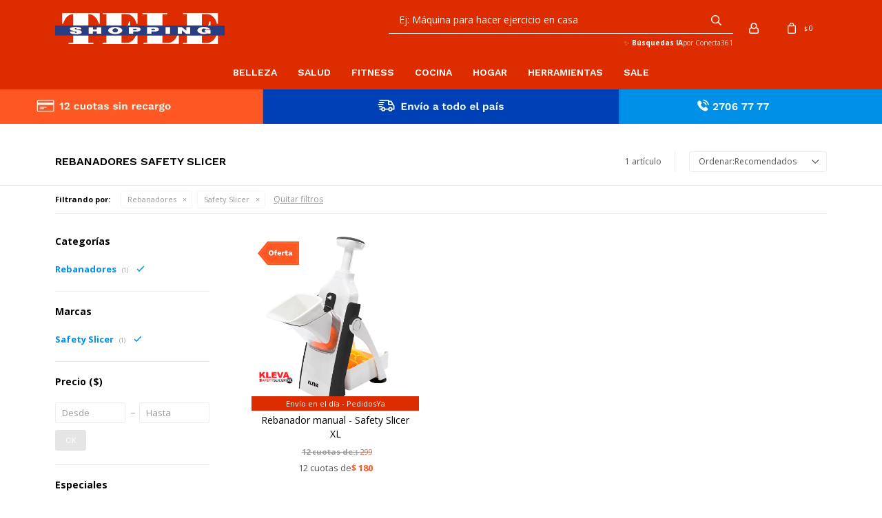

--- FILE ---
content_type: text/html; charset=utf-8
request_url: https://www.teleshopping.com.uy/cocina/rebanadores?marca=safety-slicer
body_size: 8798
content:
 <!DOCTYPE html> <html lang="es" class="no-js"> <head itemscope itemtype="http://schema.org/WebSite"> <meta charset="utf-8" /> <script> const GOOGLE_MAPS_CHANNEL_ID = '37'; </script> <link rel='preconnect' href='https://f.fcdn.app' /> <link rel='preconnect' href='https://fonts.googleapis.com' /> <link rel='preconnect' href='https://www.facebook.com' /> <link rel='preconnect' href='https://www.google-analytics.com' /> <link rel="dns-prefetch" href="https://cdnjs.cloudflare.com" /> <title itemprop='name'>Rebanadores Safety Slicer — Teleshopping</title> <meta name="description" content="Rebanadores,Safety Slicer" /> <meta name="keywords" content="Rebanadores,Safety Slicer" /> <link itemprop="url" rel="canonical" href="https://www.teleshopping.com.uy/cocina/rebanadores?marca=safety-slicer" /> <meta property="og:title" content="Rebanadores Safety Slicer — Teleshopping" /><meta property="og:description" content="Rebanadores,Safety Slicer" /><meta property="og:type" content="website" /><meta property="og:image" content="https://www.teleshopping.com.uy/public/web/img/logo-og.png"/><meta property="og:url" content="https://www.teleshopping.com.uy/cocina/rebanadores?marca=safety-slicer" /><meta property="og:site_name" content="Teleshopping" /> <meta name='twitter:description' content='Rebanadores,Safety Slicer' /> <meta name='twitter:image' content='https://www.teleshopping.com.uy/public/web/img/logo-og.png' /> <meta name='twitter:url' content='https://www.teleshopping.com.uy/cocina/rebanadores?marca=safety-slicer' /> <meta name='twitter:card' content='summary' /> <meta name='twitter:title' content='Rebanadores Safety Slicer — Teleshopping' /> <script>document.getElementsByTagName('html')[0].setAttribute('class', 'js ' + ('ontouchstart' in window || navigator.msMaxTouchPoints ? 'is-touch' : 'no-touch'));</script> <script> var FN_TC = { M1 : 38.6, M2 : 1 }; </script> <script>window.dataLayer = window.dataLayer || [];var _tmData = {"fbPixel":"","hotJar":"","zopimId":"","app":"web"};</script> <script>(function(w,d,s,l,i){w[l]=w[l]||[];w[l].push({'gtm.start': new Date().getTime(),event:'gtm.js'});var f=d.getElementsByTagName(s)[0], j=d.createElement(s),dl=l!='dataLayer'?'&l='+l:'';j.setAttribute('defer', 'defer');j.src= 'https://www.googletagmanager.com/gtm.js?id='+i+dl;f.parentNode.insertBefore(j,f); })(window,document,'script','dataLayer','GTM-M5Q4W4FR');</script> <meta id='viewportMetaTag' name="viewport" content="width=device-width, initial-scale=1.0, maximum-scale=1,user-scalable=no"> <link rel="shortcut icon" href="https://f.fcdn.app/assets/commerce/www.teleshopping.com.uy/a990_8e7e/public/web/favicon.ico" /> <link rel="apple-itouch-icon" href="https://f.fcdn.app/assets/commerce/www.teleshopping.com.uy/a328_9620/public/web/favicon.png" /> <link rel="preconnect" href="https://fonts.gstatic.com"> <link href="https://fonts.googleapis.com/css2?family=Open+Sans:wght@400;700&family=Work+Sans:wght@600&display=swap" rel="stylesheet"> <link href="https://f.fcdn.app/assets/commerce/www.teleshopping.com.uy/0000_f38f/s.72596986341113390833216617381739.css" rel="stylesheet"/> <script src="https://f.fcdn.app/assets/commerce/www.teleshopping.com.uy/0000_f38f/s.34133225477590589652428561233322.js"></script> <!--[if lt IE 9]> <script type="text/javascript" src="https://cdnjs.cloudflare.com/ajax/libs/html5shiv/3.7.3/html5shiv.js"></script> <![endif]--> <link rel="manifest" href="https://f.fcdn.app/assets/manifest.json" /> </head> <body id='pgCatalogo' class='headerMenuFullWidth footer1 headerSubMenuFade buscadorSearchField compraSlide compraLeft filtrosFixed fichaMobileFixedActions pc-cocina items3'> <noscript><iframe src="https://www.googletagmanager.com/ns.html?id=GTM-M5Q4W4FR" height="0" width="0" style="display:none;visibility:hidden"></iframe></noscript> <div id="pre"> <div id="wrapper"> <header id="header" role="banner"> <div class="cnt"> <div id="logo"><a href="/"><img src="https://f.fcdn.app/assets/commerce/www.teleshopping.com.uy/761e_4c53/public/web/img/logo.svg" alt="Teleshopping" /></a></div> <nav id="menu" data-fn="fnMainMenu"> <ul class="lst main"> <li class="it belleza"> <a target="_self" href="https://www.teleshopping.com.uy/belleza" class="tit">Belleza</a> <div class="subMenu"> <div class="cnt"> <ul> <li class=" depilacion"><a target="_self" href="https://www.teleshopping.com.uy/belleza/depilacion" class="tit">Depilación</a></li> <li class=" vestimenta-modeladora"><a target="_self" href="https://www.teleshopping.com.uy/belleza/vestimenta-modeladora" class="tit">Vestimenta modeladora</a></li> <li class=" rizador-de-pelo"><a target="_self" href="https://www.teleshopping.com.uy/belleza/rizador-de-pelo" class="tit">Rizador de pelo</a></li> <li class=" removedor-de-callos"><a target="_self" href="https://www.teleshopping.com.uy/belleza/removedor-de-callos" class="tit">Removedor de callos</a></li> <li class=" cepillo-de-ducha"><a target="_self" href="https://www.teleshopping.com.uy/belleza/cepillo-de-ducha" class="tit">Cepillo de ducha</a></li> <li class=" secador-de-pelo"><a target="_self" href="https://www.teleshopping.com.uy/belleza/secador-de-pelo" class="tit">Secador de pelo</a></li> <li class=" joyeria"><a target="_self" href="https://www.teleshopping.com.uy/belleza/joyeria" class="tit">Joyería</a></li> </ul> </div> </div> </li> <li class="it salud"> <a target="_self" href="https://www.teleshopping.com.uy/salud" class="tit">Salud</a> <div class="subMenu"> <div class="cnt"> <ul> <li class=" calzado"><a target="_self" href="https://www.teleshopping.com.uy/salud/calzado" class="tit">Calzado</a></li> <li class=" estimulador-de-circulacion"><a target="_self" href="https://www.teleshopping.com.uy/salud/estimulador-de-circulacion" class="tit">Estimulador de circulación</a></li> <li class=" alivio-dolor"><a target="_self" href="https://www.teleshopping.com.uy/salud/alivio-dolor" class="tit">Alivio de dolor</a></li> <li class=" masajeadores"><a target="_self" href="https://www.teleshopping.com.uy/salud/masajeadores" class="tit">Masajeadores</a></li> <li class=" corrector-de-postura"><a target="_self" href="https://www.teleshopping.com.uy/salud/corrector-de-postura" class="tit">Corrector de postura</a></li> <li class=""><a target="_self" href="https://teshuy.fenicio.com.uy/hogar/descanso" class="tit">Descanso</a></li> </ul> </div> </div> </li> <li class="it fitness"> <a target="_self" href="https://www.teleshopping.com.uy/fitness" class="tit">Fitness</a> <div class="subMenu"> <div class="cnt"> <ul> <li class=" abdominales"><a target="_self" href="https://www.teleshopping.com.uy/fitness/abdominales" class="tit">Abdominales</a></li> <li class=" caminadora"><a target="_self" href="https://www.teleshopping.com.uy/fitness/caminadora" class="tit">Caminadora</a></li> <li class=" baile"><a target="_self" href="https://www.teleshopping.com.uy/fitness/baile" class="tit">Baile</a></li> <li class=" plataforma-vibratoria"><a target="_self" href="https://www.teleshopping.com.uy/fitness/plataforma-vibratoria" class="tit">Plataforma vibratoria</a></li> <li class=" gimnasio-compacto"><a target="_self" href="https://www.teleshopping.com.uy/fitness/gimnasio-compacto" class="tit">Gimnasio compacto</a></li> <li class=""><a target="_self" href="https://teshuy.fenicio.com.uy/salud/estimulador-de-circulacion" class="tit">Estimulador de circulación</a></li> </ul> </div> </div> </li> <li class="it cocina"> <a target="_self" href="https://www.teleshopping.com.uy/cocina" class="tit">Cocina</a> <div class="subMenu"> <div class="cnt"> <ul> <li class=" rebanadores"><a target="_self" href="https://www.teleshopping.com.uy/cocina/rebanadores" class="tit">Rebanadores</a></li> <li class=" sartenes"><a target="_self" href="https://www.teleshopping.com.uy/cocina/sartenes" class="tit">Sartenes</a></li> <li class=" ollas"><a target="_self" href="https://www.teleshopping.com.uy/cocina/ollas" class="tit">Ollas</a></li> <li class=" cacerola-para-microondas"><a target="_self" href="https://www.teleshopping.com.uy/cocina/cacerola-para-microondas" class="tit">Cacerola para microondas</a></li> <li class=" cuchillos"><a target="_self" href="https://www.teleshopping.com.uy/cocina/cuchillos" class="tit">Cuchillos</a></li> <li class=" parrilla"><a target="_self" href="https://www.teleshopping.com.uy/cocina/parrilla" class="tit">Parrilla</a></li> </ul> </div> </div> </li> <li class="it hogar"> <a target="_self" href="https://www.teleshopping.com.uy/hogar" class="tit">Hogar</a> <div class="subMenu"> <div class="cnt"> <ul> <li class=" descanso"><a target="_self" href="https://www.teleshopping.com.uy/hogar/descanso" class="tit">Descanso</a></li> <li class=" limpieza"><a target="_self" href="https://www.teleshopping.com.uy/hogar/limpieza" class="tit">Limpieza</a></li> <li class=" protector-de-sillon"><a target="_self" href="https://www.teleshopping.com.uy/hogar/protector-de-sillon" class="tit">Protector de sillón</a></li> <li class=" iluminacion"><a target="_self" href="https://www.teleshopping.com.uy/hogar/iluminacion" class="tit">Iluminación</a></li> <li class=" camaras"><a target="_self" href="https://www.teleshopping.com.uy/hogar/camaras" class="tit">Cámaras</a></li> <li class=" planchas-a-vapor"><a target="_self" href="https://www.teleshopping.com.uy/hogar/planchas-a-vapor" class="tit">Planchas a vapor</a></li> <li class=" conservadora-de-frio"><a target="_self" href="https://www.teleshopping.com.uy/hogar/conservadora-de-frio" class="tit">Conservadora de frío</a></li> <li class=" juguetes"><a target="_self" href="https://www.teleshopping.com.uy/hogar/juguetes" class="tit">Juguetes</a></li> <li class=" aspiradoras"><a target="_self" href="https://www.teleshopping.com.uy/hogar/aspiradoras" class="tit">Aspiradoras</a></li> <li class=" escritorio-ajustable"><a target="_self" href="https://www.teleshopping.com.uy/hogar/escritorio-ajustable" class="tit">Escritorio ajustable</a></li> <li class=" protectores-y-cobertores"><a target="_self" href="https://www.teleshopping.com.uy/hogar/protectores-y-cobertores" class="tit">Protectores y cobertores</a></li> <li class=" transformador"><a target="_self" href="https://www.teleshopping.com.uy/hogar/transformador" class="tit">Transformador</a></li> <li class=" cable-usb"><a target="_self" href="https://www.teleshopping.com.uy/hogar/cable-usb" class="tit">Cable USB</a></li> <li class=" barra-de-soporte"><a target="_self" href="https://www.teleshopping.com.uy/hogar/barra-de-soporte" class="tit">Barra de soporte</a></li> <li class=" pantalla-tactil-para-auto"><a target="_self" href="https://www.teleshopping.com.uy/hogar/pantalla-tactil-para-auto" class="tit">Pantalla táctil para auto</a></li> <li class=" secador-de-ropa"><a target="_self" href="https://www.teleshopping.com.uy/hogar/secador-de-ropa" class="tit">Secador de ropa</a></li> </ul> </div> </div> </li> <li class="it herramientas"> <a target="_self" href="https://www.teleshopping.com.uy/herramientas" class="tit">Herramientas</a> <div class="subMenu"> <div class="cnt"> <ul> <li class=" brocas"><a target="_self" href="https://www.teleshopping.com.uy/herramientas/brocas" class="tit">Brocas</a></li> <li class=" herramientas-de-carpinteria"><a target="_self" href="https://www.teleshopping.com.uy/herramientas/herramientas-de-carpinteria" class="tit">Herramientas de carpintería</a></li> <li class=" escalera"><a target="_self" href="https://www.teleshopping.com.uy/herramientas/escalera" class="tit">Escalera</a></li> <li class=" pintura"><a target="_self" href="https://www.teleshopping.com.uy/herramientas/pintura" class="tit">Pintura</a></li> <li class=" construccion-y-reformas"><a target="_self" href="https://www.teleshopping.com.uy/herramientas/construccion-y-reformas" class="tit">Construcción y reformas</a></li> </ul> </div> </div> </li> <li class="it sale"> <a target="_self" href="https://www.teleshopping.com.uy/sale" class="tit">Sale</a> </li> </ul> </nav> <div class="toolsItem frmBusqueda" data-version='1'> <button type="button" class="btnItem btnMostrarBuscador"> <span class="ico"></span> <span class="txt"></span> </button> <form action="/catalogo"> <div class="cnt"> <span class="btnCerrar"> <span class="ico"></span> <span class="txt"></span> </span> <label class="lbl"> <b>Buscar productos</b> <input maxlength="48" required="" autocomplete="off" type="search" name="q" placeholder="Buscar productos..." /> </label> <button class="btnBuscar" type="submit"> <span class="ico"></span> <span class="txt"></span> </button> </div> </form> </div> <div class="toolsItem accesoMiCuentaCnt" data-logged="off" data-version='1'> <a href="/mi-cuenta" class="btnItem btnMiCuenta"> <span class="ico"></span> <span class="txt"></span> <span class="usuario"> <span class="nombre"></span> <span class="apellido"></span> </span> </a> <div class="miCuentaMenu"> <ul class="lst"> <li class="it"><a href='/mi-cuenta/mis-datos' class="tit" >Mis datos</a></li> <li class="it"><a href='/mi-cuenta/direcciones' class="tit" >Mis direcciones</a></li> <li class="it"><a href='/mi-cuenta/compras' class="tit" >Mis compras</a></li> <li class="it"><a href='/mi-cuenta/wish-list' class="tit" >Wish List</a></li> <li class="it itSalir"><a href='/salir' class="tit" >Salir</a></li> </ul> </div> </div> <div id="miCompra" data-show="off" data-fn="fnMiCompra" class="toolsItem" data-version="1"> </div> <div id="infoTop"><span class="tel">27067777 / 098969914</span> <span class="info">Lunes a viernes de 9:30 a 18:30 horas / Sábados de 9:00 a 13:00 horas.</span></div> <nav id="menuTop"> <ul class="lst"> <li class="it "><a target="_self" class="tit" href="https://www.teleshopping.com.uy/contacto">Contacto</a></li> <li class="it "><a target="_self" class="tit" href="https://www.teleshopping.com.uy/tiendas">Locales </a></li> </ul> </nav> <a id="btnMainMenuMobile" href="javascript:mainMenuMobile.show();"><span class="ico">&#59421;</span><span class="txt">Menú</span></a> </div> </header> <!-- end:header --> <div data-id="34" data-area="Top" class="banner"><picture><source media="(min-width: 1280px)" srcset="//f.fcdn.app/imgs/1d440d/www.teleshopping.com.uy/teshuy/dacb/webp/recursos/103/1920x50/ts-materialesweb-bannertop-banne.png" width='1920' height='50' ><source media="(max-width: 1279px) and (min-width: 1024px)" srcset="//f.fcdn.app/imgs/1c15fc/www.teleshopping.com.uy/teshuy/56e8/webp/recursos/104/1280x50/ts-materialesweb-bannertop-banne.png" width='1280' height='50' ><source media="(max-width: 640px) AND (orientation: portrait)" srcset="//f.fcdn.app/imgs/28dd4a/www.teleshopping.com.uy/teshuy/5c5e/webp/recursos/106/640x70/ts-materialesweb-bannertop-banne.png" width='640' height='70' ><source media="(max-width: 1023px)" srcset="//f.fcdn.app/imgs/f8e881/www.teleshopping.com.uy/teshuy/d150/webp/recursos/105/1024x50/ts-materialesweb-bannertop-banne.png" width='1024' height='50' ><img src="//f.fcdn.app/imgs/1d440d/www.teleshopping.com.uy/teshuy/dacb/webp/recursos/103/1920x50/ts-materialesweb-bannertop-banne.png" alt="12 cuotas sin interés | Envío a todo el país" width='1920' height='50' ></picture></div> <div id="central" data-catalogo="on" data-tit="Rebanadores Safety Slicer " data-url="https://www.teleshopping.com.uy/cocina/rebanadores?marca=safety-slicer" data-total="1" data-pc="cocina"> <div id="wrapperFicha"></div> <div class='hdr'> <h1 class="tit">Rebanadores Safety Slicer</h1> <div class="tools"> <div class="tot"> 1 artículo </div> <span class="btn btn01 btnMostrarFiltros" title="Filtrar productos"></span> <div class="orden"><select name='ord' class="custom" id='cboOrdenCatalogo' data-pred="rec" ><option value="rec" selected="selected" >Recomendados</option><option value="new" >Recientes</option><option value="cat" >Categoría</option><option value="pra" >Menor precio</option><option value="prd" >Mayor precio</option></select></div> </div> </div> <div id="catalogoFiltrosSeleccionados"><strong class=tit>Filtrando por:</strong><a rel="nofollow" href="https://www.teleshopping.com.uy/cocina?marca=safety-slicer" title="Quitar" class="it" data-tipo="categoria">Rebanadores</a><a rel="nofollow" href="https://www.teleshopping.com.uy/cocina/rebanadores" title="Quitar" class="it" data-tipo="marca">Safety Slicer</a><a rel="nofollow" href="https://www.teleshopping.com.uy/cocina" class="btnLimpiarFiltros">Quitar filtros</a></div> <section id="main" role="main"> <div id='catalogoProductos' class='articleList aListProductos ' data-tot='1' data-totAbs='1' data-cargarVariantes='1'><div class='it rebajado sale descuento grp10 grp17 grp45' data-disp='1' data-codProd='1870' data-codVar='1870' data-im='//f.fcdn.app/imgs/406a37/www.teleshopping.com.uy/teshuy/0fd1/webp/catalogo/1870_1870_0/60x60/rebanador-manual-safety-slicer-xl-rebanador-manual-safety-slicer-xl.jpg'><div class='cnt'><a class="img" href="https://www.teleshopping.com.uy/catalogo/rebanador-manual-safety-slicer-xl_1870_1870" title="Rebanador manual - Safety Slicer XL"> <div class="logoMarca"><img loading='lazy' src='//f.fcdn.app/imgs/4117e3/www.teleshopping.com.uy/teshuy/b6ab/webp/marcas/safety-slicer/0x0/safety-slicer' alt='Safety Slicer' /></div> <div class="cocardas"><div class="dfl"><div class="ico sale"><img loading="lazy" src="https://f.fcdn.app/assets/commerce/www.teleshopping.com.uy/81c4_1dcf/public/web/img/iconos/sale.svg" alt="Sale" /></div></div></div> <img loading='lazy' src='//f.fcdn.app/imgs/6ba981/www.teleshopping.com.uy/teshuy/0fd1/webp/catalogo/1870_1870_1/460x460/rebanador-manual-safety-slicer-xl-rebanador-manual-safety-slicer-xl.jpg' alt='Rebanador manual - Safety Slicer XL Rebanador manual - Safety Slicer XL' width='460' height='460' /> <span data-fn="fnLoadImg" data-src="//f.fcdn.app/imgs/0dd1bc/www.teleshopping.com.uy/teshuy/5105/webp/catalogo/1870_1870_2/460x460/rebanador-manual-safety-slicer-xl-rebanador-manual-safety-slicer-xl.jpg" data-alt="" data-w="460" data-h="460"></span> </a> <div class="info" data-fn="fnListadosPrecios fnListadoDesc"> <span class="cocardasTexto"><span class="sale"><span>Sale</span></span> <span class="grupo grupo10">Envío en el día - PedidosYa</span></span> <a class="tit" href="https://www.teleshopping.com.uy/catalogo/rebanador-manual-safety-slicer-xl_1870_1870" title="Rebanador manual - Safety Slicer XL"><h2>Rebanador manual - Safety Slicer XL</h2></a> <div class="precios"> <strong class="precio venta"><span class="sim">$</span> <span class="monto">2.149</span></strong> <del class="precio lista"><span class="sim">$</span> <span class="monto">3.588</span></del> </div> <span class="porcRebaja"><span class="aux"><span class=int>40</span><span class=dec>10</span></span></span> <div class="descuentosMDP"></div> <div class="cntFinanciacion" style="display: none;"> <div class="cuotasFinanciacion"><strong class="cuotas">12 cuotas de </strong><strong class="precioFinanciacion"><span class="sim">$</span> <span class="monto"></span></strong></div> </div> <div class="variantes"></div> <!--<div class="marca">Safety Slicer</div>--> <!--<div class="desc">Rebanador manual con espesor de rebanado ajustable.</div>--> </div><input type="hidden" class="json" style="display:none" value="{&quot;sku&quot;:{&quot;fen&quot;:&quot;1:1870:1870:U:1&quot;,&quot;com&quot;:&quot;1870::U&quot;},&quot;producto&quot;:{&quot;codigo&quot;:&quot;1870&quot;,&quot;nombre&quot;:&quot;Rebanador manual - Safety Slicer XL&quot;,&quot;categoria&quot;:&quot;Rebanadores&quot;,&quot;marca&quot;:&quot;Safety Slicer&quot;},&quot;variante&quot;:{&quot;codigo&quot;:&quot;1870&quot;,&quot;codigoCompleto&quot;:&quot;18701870&quot;,&quot;nombre&quot;:&quot;Rebanador manual - Safety Slicer XL&quot;,&quot;nombreCompleto&quot;:&quot;Rebanador manual - Safety Slicer XL&quot;,&quot;img&quot;:{&quot;u&quot;:&quot;\/\/f.fcdn.app\/imgs\/7d64a8\/www.teleshopping.com.uy\/teshuy\/0fd1\/webp\/catalogo\/1870_1870_1\/1024-1024\/rebanador-manual-safety-slicer-xl-rebanador-manual-safety-slicer-xl.jpg&quot;},&quot;url&quot;:&quot;https:\/\/www.teleshopping.com.uy\/catalogo\/rebanador-manual-safety-slicer-xl_1870_1870&quot;,&quot;tieneStock&quot;:false,&quot;ordenVariante&quot;:&quot;999&quot;},&quot;nomPresentacion&quot;:&quot;Talle \u00fanico&quot;,&quot;nombre&quot;:&quot;Rebanador manual - Safety Slicer XL&quot;,&quot;nombreCompleto&quot;:&quot;Rebanador manual - Safety Slicer XL&quot;,&quot;precioMonto&quot;:2149,&quot;moneda&quot;:{&quot;nom&quot;:&quot;M1&quot;,&quot;nro&quot;:858,&quot;cod&quot;:&quot;UYU&quot;,&quot;sim&quot;:&quot;$&quot;},&quot;sale&quot;:true,&quot;outlet&quot;:false,&quot;nuevo&quot;:false}" /></div></div></div><div class='pagination'></div> </section> <!-- end:main --> <div id="secondary" data-fn="fnScrollFiltros"> <div id="catalogoFiltros" data-fn='fnCatalogoFiltros'> <div class="cnt"> <div class="blk blkCategorias" data-codigo="categoria"> <div class="hdr"> <div class="tit">Categorías</div> </div> <div class="cnt"> <div class="lst" data-fn="agruparCategoriasFiltro"> <label data-ic="22." data-val='https://www.teleshopping.com.uy/cocina/rebanadores?marca=safety-slicer' title='Rebanadores' class='it radio sld' data-total='1'><input type='radio' name='categoria' checked data-tot='1' value='https://www.teleshopping.com.uy/cocina/rebanadores?marca=safety-slicer' /> <b class='tit'>Rebanadores <span class='tot'>(1)</span></b></label> </div> </div> </div> <div data-fn="fnBlkCaracteristica" class="blk blkCaracteristica" data-tipo="radio" data-codigo="color" ><div class="hdr"><div class="tit">Color</div></div> <div class="cnt"> <div class="lst"><label data-val='blanco' title='Blanco' class='it radio' data-total='1'><input type='radio' name='color' data-tot='1' value='blanco' /> <b class='tit'>Blanco <span class='tot'>(1)</span></b></label> </div> </div></div><div data-fn="fnBlkCaracteristica" class="blk blkCaracteristica" data-tipo="checkbox" data-codigo="uso" ><div class="hdr"><div class="tit">Uso</div></div> <div class="cnt"> <div class="lst"><label data-val='corte-en-rebanadas' title='Corte en rebanadas' class='it checkbox' data-total='1'><input type='checkbox' name='uso' data-tot='1' value='corte-en-rebanadas' /> <b class='tit'>Corte en rebanadas <span class='tot'>(1)</span></b></label><label data-val='rallador-fino' title='Rallador fino' class='it checkbox' data-total='1'><input type='checkbox' name='uso' data-tot='1' value='rallador-fino' /> <b class='tit'>Rallador fino <span class='tot'>(1)</span></b></label><label data-val='rallador-grueso' title='Rallador grueso' class='it checkbox' data-total='1'><input type='checkbox' name='uso' data-tot='1' value='rallador-grueso' /> <b class='tit'>Rallador grueso <span class='tot'>(1)</span></b></label> </div> </div></div><div data-fn="fnBlkCaracteristica" class="blk blkCaracteristica" data-tipo="checkbox" data-codigo="familia" ><div class="hdr"><div class="tit">Familia</div></div> <div class="cnt"> <div class="lst"><label data-val='cocina' title='Cocina' class='it checkbox' data-total='1'><input type='checkbox' name='familia' data-tot='1' value='cocina' /> <b class='tit'>Cocina <span class='tot'>(1)</span></b></label> </div> </div></div> <div class="blk blkMarcas" data-codigo="marca"> <div class="hdr"> <div class="tit">Marcas</div> </div> <div class="cnt"> <div class="lst"> <label data-val='safety-slicer' title='Safety Slicer' class='it radio sld' data-total='1'><input type='radio' name='marca' checked data-tot='1' value='safety-slicer' /> <b class='tit'>Safety Slicer <span class='tot'>(1)</span></b></label> </div> </div> </div> <div class="blk blkPrecio" data-fn="fnFiltroBlkPrecio" data-codigo="precio" data-min="-1" data-max="-1"> <div class="hdr"> <div class="tit">Precio <span class="moneda">($)</span></div> </div> <div class="cnt"> <form action="" class="frm"> <div class="cnt"> <label class="lblPrecio"><b>Desde:</b> <input autocomplete="off" placeholder="Desde" type="number" min="0" name="min" value="" /></label> <label class="lblPrecio"><b>Hasta:</b> <input autocomplete="off" placeholder="Hasta" type="number" min="0" name="max" value="" /></label> <button class="btnPrecio btn btn01" type="submit">OK</button> </div> </form> </div> </div> <div class="blk blkOtras" data-codigo="otras"> <div class="hdr"> <div class="tit">Especiales</div> </div> <div class="cnt"> <div class="lst"> <label data-val='1' title='Sale' class='it checkbox' data-total='1'><input type='checkbox' name='sale' data-tot='1' value='1' /> <b class='tit'>Sale <span class='tot'>(1)</span></b></label> </div> </div> </div> <div style="display:none" id='filtrosOcultos'> <input id="paramQ" type="hidden" name="q" value="" /> </div> </div> <span class="btnCerrarFiltros "><span class="txt"></span></span> <span class="btnMostrarProductos btn btn01"><span class="txt"></span></span> </div> </div> </div> <footer id="footer"> <div class="cnt"> <!----> <div id="historialArtVistos" data-show="off"> </div> <div class="ftrContent"> <div class="datosContacto"> <address> <span class="telefono">27067777 / 098969914</span> <span class="direccion">Santiago Vázquez 1160, Montevideo</span> <span class="email">hola@teleshopping.com.uy</span> <span class="horario">Lunes a viernes de 9:30 a 18:30 horas / Sábados de 9:00 a 13:00 horas.</span> </address> </div> <div class="blk blkSeo"> <div class="hdr"> <div class="tit">Menú SEO</div> </div> <div class="cnt"> <ul class="lst"> </ul> </div> </div> <div class="blk blkEmpresa"> <div class="hdr"> <div class="tit">Teleshopping</div> </div> <div class="cnt"> <ul class="lst"> <li class="it "><a target="_self" class="tit" href="https://www.teleshopping.com.uy/nosotros">Nosotros</a></li> <li class="it "><a target="_self" class="tit" href="https://www.teleshopping.com.uy/contacto">Contacto</a></li> <li class="it "><a target="_self" class="tit" href="https://www.teleshopping.com.uy/tiendas">Locales</a></li> <li class="it "><a target="_self" class="tit" href="https://www.teleshopping.com.uy/trabaja-con-nosotros">Trabaja con nosotros</a></li> </ul> </div> </div> <div class="blk blkCompra"> <div class="hdr"> <div class="tit">Compra</div> </div> <div class="cnt"> <ul class="lst"> <li class="it "><a target="_self" class="tit" href="https://www.teleshopping.com.uy/como-comprar">Como comprar</a></li> <li class="it "><a target="_self" class="tit" href="https://www.teleshopping.com.uy/terminos-condiciones">Términos y condiciones</a></li> <li class="it "><a target="_self" class="tit" href="https://www.teleshopping.com.uy/envios-y-devoluciones">Envíos y devoluciones</a></li> <li class="it "><a target="_self" class="tit" href="https://www.teleshopping.com.uy/armadores-externos">Armadores externos</a></li> </ul> </div> </div> <div class="blk blkCuenta"> <div class="hdr"> <div class="tit">Mi Cuenta</div> </div> <div class="cnt"> <ul class="lst"> <li class="it "><a target="_self" class="tit" href="https://www.teleshopping.com.uy/mi-cuenta">Mi cuenta</a></li> <li class="it "><a target="_self" class="tit" href="https://www.teleshopping.com.uy/mi-cuenta/compras">Mis compras</a></li> <li class="it "><a target="_self" class="tit" href="https://www.teleshopping.com.uy/mi-cuenta/direcciones">Mis direcciones</a></li> </ul> </div> </div> <div class="blk blkNewsletter"> <div class="hdr"> <div class="tit">Newsletter</div> </div> <div class="cnt"> <p>¡Suscribite y recibí todas nuestras novedades!</p> <form class="frmNewsletter" action="/ajax?service=registro-newsletter"> <div class="fld-grp"> <div class="fld fldNombre"> <label class="lbl"><b>Nombre</b><input type="text" name="nombre" placeholder="Ingresa tu nombre" /></label> </div> <div class="fld fldApellido"> <label class="lbl"><b>Apellido</b><input type="text" name="apellido" placeholder="Ingresa tu apellido" /></label> </div> <div class="fld fldEmail"> <label class="lbl"><b>E-mail</b><input type="email" name="email" required placeholder="Ingresa tu e-mail" /></label> </div> </div> <div class="actions"> <button type="submit" class="btn btnSuscribirme"><span>Suscribirme</span></button> </div> </form> <ul class="lst lstRedesSociales"> <li class="it facebook"><a href="https://www.facebook.com/TeleshoppingUY/" target="_blank" rel="external"><span class="ico">&#59392;</span><span class="txt">Facebook</span></a></li> <li class="it twitter"><a href="https://twitter.com/TeleshoppingUY" target="_blank" rel="external"><span class="ico">&#59393;</span><span class="txt">Twitter</span></a></li> <li class="it youtube"><a href="https://www.youtube.com/user/TeleshoppingUruguay" target="_blank" rel="external"><span class="ico">&#59394;</span><span class="txt">Youtube</span></span></a></li> <li class="it instagram"><a href="https://www.instagram.com/teleshoppinguy/?hl=es-la" target="_blank" rel="external"><span class="ico">&#59396;</span><span class="txt">Instagram</span></a></li> </ul> </div> </div> <div class="blk blkPaises"> <div class="hdr"> <div class="tit">Teleshopping en tu país</div> </div> <div class="cnt"> <a href="http://www.tevecompras.com" target="_blank"><img src="https://f.fcdn.app/assets/commerce/www.teleshopping.com.uy/8d55_bcfe/public/web/img/bandera/argentina-redonda.svg" alt="Argentina"></a> <a href="http://teleshopping.com.bo" target="_blank"><img src="https://f.fcdn.app/assets/commerce/www.teleshopping.com.uy/86e9_238c/public/web/img/bandera/bolivia-redonda.svg" alt="Bolivia"></a> <a href="http://www.a3d.cl/?prx=lms" target="_blank"><img src="https://f.fcdn.app/assets/commerce/www.teleshopping.com.uy/9a29_a416/public/web/img/bandera/chile-redonda.svg" alt="Chile"></a> <a href="https://www.tvnovedadestv.com.co" target="_blank"><img src="https://f.fcdn.app/assets/commerce/www.teleshopping.com.uy/051a_ee54/public/web/img/bandera/colombia-redonda.svg" alt="Colombia"></a> <a href="https://www.grupotvoffer.com/cr" target="_blank"><img src="https://f.fcdn.app/assets/commerce/www.teleshopping.com.uy/6efd_d51a/public/web/img/bandera/costaRica-redonda.svg" alt="Costa Rica"></a> <a href="http://www.tventas.com" target="_blank"><img src="https://f.fcdn.app/assets/commerce/www.teleshopping.com.uy/373e_1be6/public/web/img/bandera/ecuador-redonda.svg" alt="Ecuador"></a> <a href="http://www.grupotvoffer.com/sv" target="_blank"><img src="https://f.fcdn.app/assets/commerce/www.teleshopping.com.uy/0efb_794f/public/web/img/bandera/elSalvador-redonda.svg" alt="El Salvador"></a> <a href="http://www.grupotvoffer.com/gt" target="_blank"><img src="https://f.fcdn.app/assets/commerce/www.teleshopping.com.uy/8ae2_04f5/public/web/img/bandera/guatemala-redonda.svg" alt="Guatemala"></a> <a href="https://www.grupotvoffer.com/hn" target="_blank"><img src="https://f.fcdn.app/assets/commerce/www.teleshopping.com.uy/c6d2_3d00/public/web/img/bandera/honduras-redonda.svg" alt="Honduras"></a> <a href="http://www.tvofertasmexico.com.mx" target="_blank"><img src="https://f.fcdn.app/assets/commerce/www.teleshopping.com.uy/08bf_790b/public/web/img/bandera/mexico-redonda.svg" alt="Mexico"></a> <a href="http://www.grupotvoffer.com/ni" target="_blank"><img src="https://f.fcdn.app/assets/commerce/www.teleshopping.com.uy/0596_2428/public/web/img/bandera/nicaragua-redonda.svg" alt="Nicaragua"></a> <a href="http://www.grupotvoffer.com/pa" target="_blank"><img src="https://f.fcdn.app/assets/commerce/www.teleshopping.com.uy/601a_22fb/public/web/img/bandera/panama-redonda.svg" alt="Panama"></a> <a href="http://www.lahoradelascompras.com" target="_blank"><img src="https://f.fcdn.app/assets/commerce/www.teleshopping.com.uy/6948_3348/public/web/img/bandera/paraguay-redonda.svg" alt="Paraguay"></a> <a href="http://www.qualityproducts.com.pe" target="_blank"><img src="https://f.fcdn.app/assets/commerce/www.teleshopping.com.uy/de1f_77c1/public/web/img/bandera/peru-redonda.svg" alt="Peru"></a> <a href="http://www.telovendo.com.do" target="_blank"><img src="https://f.fcdn.app/assets/commerce/www.teleshopping.com.uy/15a2_b174/public/web/img/bandera/republicaDominicana-redonda.svg" alt="Republica Dominicana"></a> </div> </div> <div class="sellos"> <div class="blk blkMediosDePago"> <div class="hdr"> <div class="tit">Compr? online con:</div> </div> <div class='cnt'> <ul class='lst lstMediosDePago'> <li class='it visa'><img src="https://f.fcdn.app/logos/b/visa.svg" alt="visa" height="20" /></li> <li class='it master'><img src="https://f.fcdn.app/logos/b/master.svg" alt="master" height="20" /></li> <li class='it oca'><img src="https://f.fcdn.app/logos/b/oca.svg" alt="oca" height="20" /></li> <li class='it amex'><img src="https://f.fcdn.app/logos/b/amex.svg" alt="amex" height="20" /></li> <li class='it lider'><img src="https://f.fcdn.app/logos/b/lider.svg" alt="lider" height="20" /></li> <li class='it diners'><img src="https://f.fcdn.app/logos/b/diners.svg" alt="diners" height="20" /></li> <li class='it abitab'><img src="https://f.fcdn.app/logos/b/abitab.svg" alt="abitab" height="20" /></li> <li class='it redpagos'><img src="https://f.fcdn.app/logos/b/redpagos.svg" alt="redpagos" height="20" /></li> <li class='it passcard'><img src="https://f.fcdn.app/logos/b/passcard.svg" alt="passcard" height="20" /></li> <li class='it clubdeleste'><img src="https://f.fcdn.app/logos/b/clubdeleste.svg" alt="clubdeleste" height="20" /></li> <li class='it tarjetad'><img src="https://f.fcdn.app/logos/b/tarjetad.svg" alt="tarjetad" height="20" /></li> <li class='it pagodespues'><img src="https://f.fcdn.app/logos/b/pagodespues.svg" alt="pagodespues" height="20" /></li> <li class='it creditodelacasa'><img src="https://f.fcdn.app/logos/b/creditodelacasa.svg" alt="creditodelacasa" height="20" /></li> <li class='it anda'><img src="https://f.fcdn.app/logos/b/anda.svg" alt="anda" height="20" /></li> <li class='it cabal'><img src="https://f.fcdn.app/logos/b/cabal.svg" alt="cabal" height="20" /></li> </ul> <ul class='lst lstMediosDePago'> <img src="/public/web/img/hdmi-member.svg" alt="alt"/> </ul> </div> </div> <div class="blk blkMediosDeEnvio"> <div class="hdr"> <div class="tit">Entrega:</div> </div> <div class='cnt'> <ul class="lst lstMediosDeEnvio"> <li class="it 6" title="PedidosYa Express"><img loading='lazy' src='//f.fcdn.app/imgs/5359e0/www.teleshopping.com.uy/teshuy/b1a5/original/tipos-envio/990/0x0/envios-logo-mesa-de-trabajo-1-3.png' alt='PedidosYa Express' /></li> <li class="it 7" title="PedidosYa Coordinado"><img loading='lazy' src='//f.fcdn.app/imgs/71d8bc/www.teleshopping.com.uy/teshuy/b1a5/original/tipos-envio/991/0x0/envios-logo-mesa-de-trabajo-1-3.png' alt='PedidosYa Coordinado' /></li> </ul> </div> </div> </div> <div class="extras"> <div class="copy">&COPY; Copyright 2026 / Teleshopping</div> <div class="btnFenicio"><a href="https://fenicio.io?site=Teleshopping" target="_blank" title="Powered by Fenicio eCommerce Uruguay"><strong>Fenicio eCommerce Uruguay</strong></a></div> </div> </div> </div> </footer> </div> <!-- end:wrapper --> <div class="popup-cnt" id="ppWeb"> </div></div> <!-- end:pre --> <div class="loader"> <div></div> </div>   <script type="text/javascript"> window.zESettings = { webWidget: { offset: { horizontal: '70px', vertical: '30px' } } }; </script>  <script> (function() { var proto = document.location.protocol || 'http:'; var node = document.createElement('script'); node.type = 'text/javascript'; node.async = true; node.src = proto + '//webchat-cls22.i6.inconcertcc.com/v3/click_to_chat?token=BFA4F4591CDB808CB5541DFE7A289674'; var s = document.getElementsByTagName('script')[0]; s.parentNode.insertBefore(node, s); })(); </script>  <div id="mainMenuMobile"> <span class="btnCerrar"><span class="ico"></span><span class="txt"></span></span> <div class="cnt"> <ul class="lst menu"> <li class="it"><div class="toolsItem accesoMiCuentaCnt" data-logged="off" data-version='1'> <a href="/mi-cuenta" class="btnItem btnMiCuenta"> <span class="ico"></span> <span class="txt"></span> <span class="usuario"> <span class="nombre"></span> <span class="apellido"></span> </span> </a> <div class="miCuentaMenu"> <ul class="lst"> <li class="it"><a href='/mi-cuenta/mis-datos' class="tit" >Mis datos</a></li> <li class="it"><a href='/mi-cuenta/direcciones' class="tit" >Mis direcciones</a></li> <li class="it"><a href='/mi-cuenta/compras' class="tit" >Mis compras</a></li> <li class="it"><a href='/mi-cuenta/wish-list' class="tit" >Wish List</a></li> <li class="it itSalir"><a href='/salir' class="tit" >Salir</a></li> </ul> </div> </div></li> <li class="it belleza"> <a class="tit" href="https://www.teleshopping.com.uy/belleza">Belleza</a> <div class="subMenu"> <div class="cnt"> <ul class="lst"> <li class="it depilacion"><a class="tit" href="https://www.teleshopping.com.uy/belleza/depilacion">Depilación</a></li> <li class="it vestimenta-modeladora"><a class="tit" href="https://www.teleshopping.com.uy/belleza/vestimenta-modeladora">Vestimenta modeladora</a></li> <li class="it rizador-de-pelo"><a class="tit" href="https://www.teleshopping.com.uy/belleza/rizador-de-pelo">Rizador de pelo</a></li> <li class="it removedor-de-callos"><a class="tit" href="https://www.teleshopping.com.uy/belleza/removedor-de-callos">Removedor de callos</a></li> <li class="it cepillo-de-ducha"><a class="tit" href="https://www.teleshopping.com.uy/belleza/cepillo-de-ducha">Cepillo de ducha</a></li> <li class="it secador-de-pelo"><a class="tit" href="https://www.teleshopping.com.uy/belleza/secador-de-pelo">Secador de pelo</a></li> <li class="it joyeria"><a class="tit" href="https://www.teleshopping.com.uy/belleza/joyeria">Joyería</a></li> </ul> </div> </div> </li> <li class="it salud"> <a class="tit" href="https://www.teleshopping.com.uy/salud">Salud</a> <div class="subMenu"> <div class="cnt"> <ul class="lst"> <li class="it calzado"><a class="tit" href="https://www.teleshopping.com.uy/salud/calzado">Calzado</a></li> <li class="it estimulador-de-circulacion"><a class="tit" href="https://www.teleshopping.com.uy/salud/estimulador-de-circulacion">Estimulador de circulación</a></li> <li class="it alivio-dolor"><a class="tit" href="https://www.teleshopping.com.uy/salud/alivio-dolor">Alivio de dolor</a></li> <li class="it masajeadores"><a class="tit" href="https://www.teleshopping.com.uy/salud/masajeadores">Masajeadores</a></li> <li class="it corrector-de-postura"><a class="tit" href="https://www.teleshopping.com.uy/salud/corrector-de-postura">Corrector de postura</a></li> <li class="it "><a class="tit" href="https://teshuy.fenicio.com.uy/hogar/descanso">Descanso</a></li> </ul> </div> </div> </li> <li class="it fitness"> <a class="tit" href="https://www.teleshopping.com.uy/fitness">Fitness</a> <div class="subMenu"> <div class="cnt"> <ul class="lst"> <li class="it abdominales"><a class="tit" href="https://www.teleshopping.com.uy/fitness/abdominales">Abdominales</a></li> <li class="it caminadora"><a class="tit" href="https://www.teleshopping.com.uy/fitness/caminadora">Caminadora</a></li> <li class="it baile"><a class="tit" href="https://www.teleshopping.com.uy/fitness/baile">Baile</a></li> <li class="it plataforma-vibratoria"><a class="tit" href="https://www.teleshopping.com.uy/fitness/plataforma-vibratoria">Plataforma vibratoria</a></li> <li class="it gimnasio-compacto"><a class="tit" href="https://www.teleshopping.com.uy/fitness/gimnasio-compacto">Gimnasio compacto</a></li> <li class="it "><a class="tit" href="https://teshuy.fenicio.com.uy/salud/estimulador-de-circulacion">Estimulador de circulación</a></li> </ul> </div> </div> </li> <li class="it cocina"> <a class="tit" href="https://www.teleshopping.com.uy/cocina">Cocina</a> <div class="subMenu"> <div class="cnt"> <ul class="lst"> <li class="it rebanadores"><a class="tit" href="https://www.teleshopping.com.uy/cocina/rebanadores">Rebanadores</a></li> <li class="it sartenes"><a class="tit" href="https://www.teleshopping.com.uy/cocina/sartenes">Sartenes</a></li> <li class="it ollas"><a class="tit" href="https://www.teleshopping.com.uy/cocina/ollas">Ollas</a></li> <li class="it cacerola-para-microondas"><a class="tit" href="https://www.teleshopping.com.uy/cocina/cacerola-para-microondas">Cacerola para microondas</a></li> <li class="it cuchillos"><a class="tit" href="https://www.teleshopping.com.uy/cocina/cuchillos">Cuchillos</a></li> <li class="it parrilla"><a class="tit" href="https://www.teleshopping.com.uy/cocina/parrilla">Parrilla</a></li> </ul> </div> </div> </li> <li class="it hogar"> <a class="tit" href="https://www.teleshopping.com.uy/hogar">Hogar</a> <div class="subMenu"> <div class="cnt"> <ul class="lst"> <li class="it descanso"><a class="tit" href="https://www.teleshopping.com.uy/hogar/descanso">Descanso</a></li> <li class="it limpieza"><a class="tit" href="https://www.teleshopping.com.uy/hogar/limpieza">Limpieza</a></li> <li class="it protector-de-sillon"><a class="tit" href="https://www.teleshopping.com.uy/hogar/protector-de-sillon">Protector de sillón</a></li> <li class="it iluminacion"><a class="tit" href="https://www.teleshopping.com.uy/hogar/iluminacion">Iluminación</a></li> <li class="it camaras"><a class="tit" href="https://www.teleshopping.com.uy/hogar/camaras">Cámaras</a></li> <li class="it planchas-a-vapor"><a class="tit" href="https://www.teleshopping.com.uy/hogar/planchas-a-vapor">Planchas a vapor</a></li> <li class="it conservadora-de-frio"><a class="tit" href="https://www.teleshopping.com.uy/hogar/conservadora-de-frio">Conservadora de frío</a></li> <li class="it juguetes"><a class="tit" href="https://www.teleshopping.com.uy/hogar/juguetes">Juguetes</a></li> <li class="it aspiradoras"><a class="tit" href="https://www.teleshopping.com.uy/hogar/aspiradoras">Aspiradoras</a></li> <li class="it escritorio-ajustable"><a class="tit" href="https://www.teleshopping.com.uy/hogar/escritorio-ajustable">Escritorio ajustable</a></li> <li class="it protectores-y-cobertores"><a class="tit" href="https://www.teleshopping.com.uy/hogar/protectores-y-cobertores">Protectores y cobertores</a></li> <li class="it transformador"><a class="tit" href="https://www.teleshopping.com.uy/hogar/transformador">Transformador</a></li> <li class="it cable-usb"><a class="tit" href="https://www.teleshopping.com.uy/hogar/cable-usb">Cable USB</a></li> <li class="it barra-de-soporte"><a class="tit" href="https://www.teleshopping.com.uy/hogar/barra-de-soporte">Barra de soporte</a></li> <li class="it pantalla-tactil-para-auto"><a class="tit" href="https://www.teleshopping.com.uy/hogar/pantalla-tactil-para-auto">Pantalla táctil para auto</a></li> <li class="it secador-de-ropa"><a class="tit" href="https://www.teleshopping.com.uy/hogar/secador-de-ropa">Secador de ropa</a></li> </ul> </div> </div> </li> <li class="it herramientas"> <a class="tit" href="https://www.teleshopping.com.uy/herramientas">Herramientas</a> <div class="subMenu"> <div class="cnt"> <ul class="lst"> <li class="it brocas"><a class="tit" href="https://www.teleshopping.com.uy/herramientas/brocas">Brocas</a></li> <li class="it herramientas-de-carpinteria"><a class="tit" href="https://www.teleshopping.com.uy/herramientas/herramientas-de-carpinteria">Herramientas de carpintería</a></li> <li class="it escalera"><a class="tit" href="https://www.teleshopping.com.uy/herramientas/escalera">Escalera</a></li> <li class="it pintura"><a class="tit" href="https://www.teleshopping.com.uy/herramientas/pintura">Pintura</a></li> <li class="it construccion-y-reformas"><a class="tit" href="https://www.teleshopping.com.uy/herramientas/construccion-y-reformas">Construcción y reformas</a></li> </ul> </div> </div> </li> <li class="it sale"> <a class="tit" href="https://www.teleshopping.com.uy/sale">Sale</a> </li> <li class="it"> <strong class="tit">Empresa</strong> <div class="subMenu"> <div class="cnt"> <ul class="lst"> <li class="it "><a class="tit" href="https://www.teleshopping.com.uy/nosotros">Nosotros</a></li> <li class="it "><a class="tit" href="https://www.teleshopping.com.uy/contacto">Contacto</a></li> <li class="it "><a class="tit" href="https://www.teleshopping.com.uy/tiendas">Locales</a></li> <li class="it "><a class="tit" href="https://www.teleshopping.com.uy/trabaja-con-nosotros">Trabaja con nosotros</a></li> </ul> </div> </div> </li> <li class="it"> <strong class="tit">Compra</strong> <div class="subMenu"> <div class="cnt"> <ul class="lst"> <li class="it "><a class="tit" href="https://www.teleshopping.com.uy/como-comprar">Como comprar</a></li> <li class="it "><a class="tit" href="https://www.teleshopping.com.uy/terminos-condiciones">Términos y condiciones</a></li> <li class="it "><a class="tit" href="https://www.teleshopping.com.uy/envios-y-devoluciones">Envíos y devoluciones</a></li> <li class="it "><a class="tit" href="https://www.teleshopping.com.uy/armadores-externos">Armadores externos</a></li> </ul> </div> </div> </li> </ul> </div> </div> <div id="fb-root"></div> </body> </html> 

--- FILE ---
content_type: text/html; charset=utf-8
request_url: https://www.teleshopping.com.uy/catalogo/cargar-variantes?c[]=1870&paginaCatalogo=cocina
body_size: 1251
content:
<div> <div data-codigo="1870"> <div class='articleList aListProductos ' data-tot='1' data-totAbs='0' data-cargarVariantes='0'><div class='it rebajado sale descuento grp10 grp17 grp45' data-disp='1' data-codProd='1870' data-codVar='1870' data-im='//f.fcdn.app/imgs/406a37/www.teleshopping.com.uy/teshuy/0fd1/webp/catalogo/1870_1870_0/60x60/rebanador-manual-safety-slicer-xl-rebanador-manual-safety-slicer-xl.jpg'><div class='cnt'><a class="img" href="https://www.teleshopping.com.uy/catalogo/rebanador-manual-safety-slicer-xl_1870_1870" title="Rebanador manual - Safety Slicer XL"> <div class="logoMarca"><img loading='lazy' src='//f.fcdn.app/imgs/4117e3/www.teleshopping.com.uy/teshuy/b6ab/webp/marcas/safety-slicer/0x0/safety-slicer' alt='Safety Slicer' /></div> <div class="cocardas"><div class="dfl"><div class="ico sale"><img loading="lazy" src="https://f.fcdn.app/assets/commerce/www.teleshopping.com.uy/81c4_1dcf/public/web/img/iconos/sale.svg" alt="Sale" /></div></div></div> <img loading='lazy' src='//f.fcdn.app/imgs/6ba981/www.teleshopping.com.uy/teshuy/0fd1/webp/catalogo/1870_1870_1/460x460/rebanador-manual-safety-slicer-xl-rebanador-manual-safety-slicer-xl.jpg' alt='Rebanador manual - Safety Slicer XL Rebanador manual - Safety Slicer XL' width='460' height='460' /> <span data-fn="fnLoadImg" data-src="//f.fcdn.app/imgs/0dd1bc/www.teleshopping.com.uy/teshuy/5105/webp/catalogo/1870_1870_2/460x460/rebanador-manual-safety-slicer-xl-rebanador-manual-safety-slicer-xl.jpg" data-alt="" data-w="460" data-h="460"></span> </a> <div class="info" data-fn="fnListadosPrecios fnListadoDesc"> <span class="cocardasTexto"><span class="sale"><span>Sale</span></span> <span class="grupo grupo10">Envío en el día - PedidosYa</span></span> <a class="tit" href="https://www.teleshopping.com.uy/catalogo/rebanador-manual-safety-slicer-xl_1870_1870" title="Rebanador manual - Safety Slicer XL"><h2>Rebanador manual - Safety Slicer XL</h2></a> <div class="precios"> <strong class="precio venta"><span class="sim">$</span> <span class="monto">2.149</span></strong> <del class="precio lista"><span class="sim">$</span> <span class="monto">3.588</span></del> </div> <span class="porcRebaja"><span class="aux"><span class=int>40</span><span class=dec>10</span></span></span> <div class="descuentosMDP"></div> <div class="cntFinanciacion" style="display: none;"> <div class="cuotasFinanciacion"><strong class="cuotas">12 cuotas de </strong><strong class="precioFinanciacion"><span class="sim">$</span> <span class="monto"></span></strong></div> </div> <div class="variantes"></div> <!--<div class="marca">Safety Slicer</div>--> <!--<div class="desc">Rebanador manual con espesor de rebanado ajustable.</div>--> </div><input type="hidden" class="json" style="display:none" value="{&quot;sku&quot;:{&quot;fen&quot;:&quot;1:1870:1870:U:1&quot;,&quot;com&quot;:&quot;1870::U&quot;},&quot;producto&quot;:{&quot;codigo&quot;:&quot;1870&quot;,&quot;nombre&quot;:&quot;Rebanador manual - Safety Slicer XL&quot;,&quot;categoria&quot;:&quot;Rebanadores&quot;,&quot;marca&quot;:&quot;Safety Slicer&quot;},&quot;variante&quot;:{&quot;codigo&quot;:&quot;1870&quot;,&quot;codigoCompleto&quot;:&quot;18701870&quot;,&quot;nombre&quot;:&quot;Rebanador manual - Safety Slicer XL&quot;,&quot;nombreCompleto&quot;:&quot;Rebanador manual - Safety Slicer XL&quot;,&quot;img&quot;:{&quot;u&quot;:&quot;\/\/f.fcdn.app\/imgs\/7d64a8\/www.teleshopping.com.uy\/teshuy\/0fd1\/webp\/catalogo\/1870_1870_1\/1024-1024\/rebanador-manual-safety-slicer-xl-rebanador-manual-safety-slicer-xl.jpg&quot;},&quot;url&quot;:&quot;https:\/\/www.teleshopping.com.uy\/catalogo\/rebanador-manual-safety-slicer-xl_1870_1870&quot;,&quot;tieneStock&quot;:false,&quot;ordenVariante&quot;:&quot;999&quot;},&quot;nomPresentacion&quot;:&quot;Talle \u00fanico&quot;,&quot;nombre&quot;:&quot;Rebanador manual - Safety Slicer XL&quot;,&quot;nombreCompleto&quot;:&quot;Rebanador manual - Safety Slicer XL&quot;,&quot;precioMonto&quot;:2149,&quot;moneda&quot;:{&quot;nom&quot;:&quot;M1&quot;,&quot;nro&quot;:858,&quot;cod&quot;:&quot;UYU&quot;,&quot;sim&quot;:&quot;$&quot;},&quot;sale&quot;:true,&quot;outlet&quot;:false,&quot;nuevo&quot;:false}" /></div></div></div> </div> </div>

--- FILE ---
content_type: text/html
request_url: https://chat1-cls22.i6.inconcertcc.com/inconcert/apps/webdesigner/WCTeleshopping.___start_minimized?token=BFA4F4591CDB808CB5541DFE7A289674&notify=5a4d8d9b-c97a-2f9c-7b6e-3b0f6088865f&dev=false&outOfHours=true&inactive=true
body_size: 1310
content:
<!DOCTYPE HTML PUBLIC "-//W3C//DTD HTML 4.01 Transitional//EN">
<html>
<head>
	<title>___start_minimized</title>
	<meta http-equiv="Content-Type" content="text/html; charset=utf-8">
	<meta http-equiv="Content-Type" content="text/javascript; charset=utf-8">
	<meta http-equiv="Content-Type" content="text/plain; charset=utf-8">
	<meta name="google" value="notranslate">
	<meta http-equiv="Content-Language" content="en" /> 
	<meta/>  
	
	<link rel="icon" href="data:,">
	<link rel="stylesheet" href="lib/jquery-ui-1.12.1.effectsonly/jquery-ui.min.css" type="text/css" />
        <link rel="stylesheet" href="lib/mapstile/dist/maplibre-gl.css" type="text/css" />
        <script language="javascript" src="lib/mapstile/dist/maplibre-gl.js"></script>
	
	<link rel="stylesheet" href="clientlib/weblibs-582-basic.min.css" type="text/css"/>
<link rel="stylesheet" href="clientlib/weblibs-582-minimizedchat.min.css" type="text/css"/>
	
		<link rel="stylesheet" type="text/css" href="styles/webchat/webchat.min.css" />
	<link rel="stylesheet" type="text/css" href="styles/webchat/skin-2021/webchat-fonts.min.css" />
	<link rel="stylesheet" type="text/css" href="styles/webchat/skin-2021/i6-chat-icons/i6-chat-icons.min.css" />
		
	
	<script language="javascript" src="lib/jquery/jquery-3.6.0.min.js"></script>
	<script>
		var $ = $inconcert.noConflict();
		var jQuery = $;
	</script>
	<script language="javascript" src="lib/jquery-ui-1.12.1.effectsonly/jquery-ui.min.js"></script>
	
	<script language="javascript" src="clientlib/weblibs-582-basic.min.js"></script>
<script language="javascript" src="clientlib/weblibs-582-minimizedchat.min.js"></script>
	<script language="javascript" src="lib/real-file-type-main/signature-list.js"></script>
	<script language="javascript" src="lib/real-file-type-main/file-type.js"></script>
	
	<script language="javascript" src="clientlib/corelib-582-basic.min.js"></script>
<script language="javascript" src="clientlib/corelib-582-minimizedchat.min.js"></script>
	
	
	
	
	
	
  	<!-- *******************************************************
	  CAPTCHA - Utilizado por CAPTCHA, si es que se incluye 
	************************************************************-->
  	<script type="text/javascript">
	  	// solo como referencia por si se desea realizar algo
  		var onloadCallback = function() {};
	</script>
	<!-- ******************************************************* -->
  <!-- Referencias internas de la aplicacion -->
  <script language="javascript" src="teleshopping/WCTeleshopping/resources/___helpers.js"> </script>
<link rel="stylesheet" href="teleshopping/WCTeleshopping/resources/styles.css" type="text/css"/>
 
</head>
<body leftmargin="0" topmargin="0" >
	<!-- *****************************************************************************************************************
		El include del SCRIPT se realiza dinamicamente desde el LUA "runtime.lua" en la función "getCaptchaLibs->MustIncludeCaptchaLibs".
		Esto para que el CAPTCHA quede disponible solamente si la App del WebDesigner tiene al menos un formulario que este utilizando CAPTCHA.
	-->
	<div id="webDesignerCaptchaJSContainer">
		<!--
			Ejemplo del include:
		-->
		
	</div>
	<!-- ***************************************************************************************************************** -->
<div style='display:none;position:absolute' id="qunit-container" >
  <h1 id="qunit-header">Inconcert Tweety QUnit Test</h1>
 <h2 id="qunit-banner"></h2>
 <div id="qunit-testrunner-toolbar"></div>
 <h2 id="qunit-userAgent"></h2>
 <ol id="qunit-tests"></ol>
 <div id="qunit-fixture">test markup, will be hidden</div>
</div>
<script>
$(document).ready(function(){
	var app = new icc.ui.application("WCTeleshopping","teleshopping","guest",{"phoneFormat":"original","platform":"LINUX","icc-summarizer-dataType":"dswebchat","isMobile":false,"inConcert6":true,"defaultView":"___start","_chat_tokens_token":{"__object":true},"views":[{"name":"___start_button","type":"form"},{"name":"___start_button_mobile","type":"form"},{"name":"___login","type":"form"},{"name":"___pre_survey","type":"form"},{"name":"___chatv3","type":"form"},{"name":"___survey","type":"form"},{"name":"___start","type":"form"},{"name":"___start_minimized","type":"form"},{"class":"___start_button","name":"startButton","type":"form"},{"class":"___chatv3","name":"chat","type":"form"},{"class":"___survey","name":"postSurvey","type":"form"}],"serverTimeUTC":"2026-01-20 03:57:21.000","authToken":"BFA4F4591CDB808CB5541DFE7A289674","appVersion":2,"serverTimeLocal":"2026-01-19 22:57:21","appClass":"chatcampaign","tweety_folder":"inconcert/apps/webdesigner"},{"arguments":{"dev":"false","inactive":"true","token":"BFA4F4591CDB808CB5541DFE7A289674","notify":"5a4d8d9b-c97a-2f9c-7b6e-3b0f6088865f","outOfHours":"true"}});
	app.buildForm("___start_minimized",
		function(status,form){
			if(status){
				var wnd = new icc.ui.rootwindow({
					id:'tw-root',
					childs:[form]
				});
				wnd.create();
				wnd.show();
				if(form.backColor !== undefined){
					document.body.style.background = form.backColor;
				}
			}else{
				var wnd = new icc.ui.rootwindow({
					childs:[]
				});
				wnd.onCreate(function(){
					if(form)
						icc.ui.displayMessage(form);
				});
				wnd.create();
				wnd.show();
				
			}
		},{"arguments":{"dev":"false","inactive":"true","token":"BFA4F4591CDB808CB5541DFE7A289674","notify":"5a4d8d9b-c97a-2f9c-7b6e-3b0f6088865f","outOfHours":"true"}});
});
</script>
</body>
</html>

--- FILE ---
content_type: text/css
request_url: https://chat1-cls22.i6.inconcertcc.com/inconcert/apps/webdesigner/styles/webchat/webchat.min.css
body_size: 3227
content:
.webchatStartButtonContainer{left:calc(50% - 80px)!important}.chatCtrl,.chatMinimizedCtrl,.chatFormCtrl,.chatFormContent{width:100%!important;height:100%!important}.chatFormCtrl .chatHeader,.chatFormCtrlDesigner .chatHeader{position:absolute;z-index:99999}.chatFormCtrl .chatBrandHeader,.chatFormCtrlDesigner .chatBrandHeader{position:absolute;z-index:99999;top:40px}.chatFormCtrl .chatBrandFooter,.chatFormCtrlDesigner .chatBrandFooter{position:absolute;z-index:99999;bottom:0}.chatTitleIconImage,.chatMinimizedIconImage{width:100%;height:100%;background-size:contain;background-repeat:no-repeat;background-position-x:50%}.chatTitleAvatar{-webkit-border-radius:24px;background-repeat:no-repeat}.chatMinimizedAvatar{-webkit-border-radius:24px;background-size:cover;background-repeat:no-repeat}.chatInjectionMinimized{padding:20px;width:250px;height:auto;position:absolute;bottom:50px;left:200px}.chatInjectionMinimizedB{padding:20px;width:60px;height:60px;position:absolute;bottom:50px;left:50px}.chatInjection{padding:20px;width:400px;height:700px;position:absolute;bottom:150px;right:450px}.chatMinimizedContainer{height:100%;width:100%;font-family:Arial;font-size:14px;background-color:#f1f1f1}.chatMinimizedHoverContainer{display:none;height:100%;width:100%;font-family:Arial;font-size:14px;background-color:#f1f1f1}.chatMinimizedContainer.backgroundDisabled,.chatMinimizedHoverContainer.backgroundDisabled{background-color:transparent}.chatMinimizedTitle{float:left;height:calc(100% - 20px);min-height:20px;width:calc(100% - 30px);padding:10px;padding-left:15px;padding-right:15px;background-color:#e6511e;color:#fff}.backgroundDisabled .chatMinimizedTitle{background-color:transparent;height:100%;width:100%;padding:0;padding-left:0;padding-right:0}.chatMinimizedTitle.active{cursor:pointer}.chatMinimizedTitle.active:hover{background-color:#111}.backgroundDisabled .chatMinimizedTitle.active:hover{background-color:transparent}.chatMinimizedTitle.active *{cursor:pointer}.chatMinimizedContainer.newMessages .chatMinimizedTitle,.chatMinimizedContainer.newMessages .chatMinimizedTitle.active{display:inline-block;-webkit-animation-name:blinkingbkg;-webkit-animation-duration:.5s;-webkit-animation-iteration-count:infinite}@keyframes blinkingbkg{0%{background-color:#111}to{background-color:#e6511e}}.chatMinimizedContainer.newMessages.backgroundDisabled .chatMinimizedTitle,.chatMinimizedContainer.newMessages.backgroundDisabled .chatMinimizedTitle.active{-webkit-animation-name:none;-webkit-animation-duration:none;-webkit-animation-iteration-count:none}.chatUnreadedMessages{float:right;display:inline-block;background-color:#111;padding:4px;height:16px;min-width:16px;-webkit-border-radius:12px;text-align:center}#startButton .chatUnreadedMessages{position:absolute;top:5px;right:5px}.chatMinimizedIcon{width:30px;height:30px;color:#eee;font-size:30px}.outOfHours .chatMinimizedIcon.iconChatHeader:before{font-family:'i6-chat-icons'!important;speak:none;font-style:normal;font-weight:normal;font-variant:normal;text-transform:none;line-height:1;-webkit-font-smoothing:antialiased;-moz-osx-font-smoothing:grayscale;content:"\00e90e"!important}.chatMinimizedCenterContainer{display:table;margin:0 auto}.chatMinimizedText{min-height:21px;height:auto;font-size:15px;margin-top:7.5px}.chatContainer{height:100%;width:100%;font-family:Arial;font-size:14px;background-color:#f1f1f1}.enableScreenSharing .chatContainer{position:absolute;left:80%;width:20%;border-left:1px solid #ccc}.enableScreenSharing .screensharingVideocontainer{position:absolute;left:0;width:80%}.chatHeader{float:left;height:24px;width:calc(100% - 16px);padding:8px;background-color:#333;color:#fff}.chatContent{float:left;height:calc(100% - 40px);width:100%;background-color:#fafafa;display:flex;display:-webkit-flex;display:-moz-flex;display:-ms-flex;flex-direction:column;-webkit-flex-direction:column;-moz-flex-direction:column;-ms-flex-direction:column}.chatTitle{float:left;height:24px;width:calc(100% - 86px)}.chatTitleIcon{float:left;width:24px;height:24px;margin-right:4px;margin-left:4px;color:#eee}.chatTitleIcon:before{font-size:20px}.chatTitleText{padding-top:3px;display:block}.chatWindowButtons{float:left;width:86px;height:24px}.buttonWin{width:24px;height:24px;float:right;margin-left:4px;border:2px solid transparent;background-color:transparent;color:#999}.buttonWin:before{height:24px;width:24px;text-align:center;margin-left:-2px}.buttonWin:hover{cursor:pointer;color:#eee;border:2px solid transparent;background-color:#e6511e}.chatBrandHeader,.chatBrandFooter{float:left;width:100%}.chatActions{float:left;width:calc(100% - 16px);padding:8px;padding-top:7px;border-bottom:1px solid #dcdcdc;background-color:#eee}.chatContextInfo{float:left;height:20px;width:calc(100% - 140px);padding-left:4px;color:#e6511e}.chatActionsButtons{float:left;width:100%}.buttonAction{float:right;height:28px;width:28px;margin-left:4px;border-radius:50%;-webkit-border-radius:50%;border:none;background-color:#fff;color:#666}.buttonAction.iconScreenShare,.buttonAction.iconScreenShareStart,.buttonAction.iconScreenShareStop{float:left}.buttonAction.iconGeolocStop{color:#ff6e4c}.buttonAction:before{height:28px;width:28px;margin-left:0;text-align:center;display:flex;align-items:center;justify-content:center}.buttonAction:hover,.buttonAction.iconGeolocStop:hover{cursor:pointer;background-color:#e6511e;color:#fff}.buttonAction:disabled,.buttonAction:disabled:hover,.buttonAction.iconGeolocStop:disabled,.buttonAction.iconGeolocStop:disabled:hover{cursor:default;background-color:#ddd;color:#bbb}.chatSendingStatus{float:left;width:100%;min-height:42px;padding-top:18px;border-top:1px solid #ddd}.sendingTotal{height:14px;width:calc(100% - 100px);-webkit-border-radius:5px;background-color:#ddd;margin-left:15px;margin-top:5px;float:left}.sendingProgress{height:14px;max-width:100%;width:auto;float:left;-webkit-border-radius:5px;background-color:green}.chatSendingStatus:before{font-family:'i6-chat-icons';content:"\00e903";font-size:25px;float:left;margin-left:20px;-webkit-animation:spinner 1s infinite steps(8);animation:spinner 1s infinite steps(8);color:green}@-webkit-keyframes spinner{0%{-webkit-transform:rotate(0deg);transform:rotate(0deg)}to{-webkit-transform:rotate(359deg);transform:rotate(359deg)}}@keyframes spinner{0%{-webkit-transform:rotate(0deg);transform:rotate(0deg)}to{-webkit-transform:rotate(359deg);transform:rotate(359deg)}}.chatSendingStatus.sendingOk:before,.chatSendingStatus.sendingError:before{font-family:'i6-chat-icons';font-size:25px;float:left;margin-left:20px;-webkit-animation:none;animation:spinner none}.chatSendingStatus.sendingOk:before{content:"\00e907";color:green}.chatSendingStatus.sendingError:before{content:"\00e900";color:red}.chatInformationMessages{padding:8px;padding-top:11px;padding-left:35px;min-height:auto;width:calc(100% - 43px);float:left;clear:both;color:#fff!important;position:relative}.chatInformationMessages.errorMessage{background-color:red}.chatInformationMessages.okMessage{background-color:green}.chatInformationMessages:before{font-family:'i6-chat-icons';margin-right:5px;font-size:20px;vertical-align:middle;position:absolute;left:10px}.chatInformationMessages.errorMessage:before{content:"\00e900"}.chatInformationMessages.okMessage:before{content:"\00e907"}.chatConversation{float:left;width:100%;background-color:#fff;flex:auto;-webkit-flex:auto;-moz-flex:auto;-ms-flex:auto;display:flex;display:-webkit-flex;display:-moz-flex;display:-ms-flex;padding-top:6px;overflow-y:scroll}.chatReadControl{float:left;margin:8px;width:calc(100% - 16px)}.chatReadControl::-webkit-scrollbar{width:8px;background-color:#ddd;-webkit-border-radius:3px}.chatReadControl::-webkit-scrollbar-thumb{background-color:#aaa;-webkit-border-radius:3px}.chatReadControl::-webkit-scrollbar-thumb:hover{background-color:#555}.chatReadControl::-webkit-scrollbar-thumb:active{background-color:#e6511e}.chatEvent{float:left;clear:both;width:calc(100% - 8px);height:auto;margin-top:15px;margin-bottom:10px;position:relative;display:flex;display:-webkit-flex;display:-moz-flex;display:-ms-flex}.chatEventAvatar{min-width:36px;height:36px;-webkit-border-radius:24px;background-color:#fff;background-size:cover;border:1px solid #ccc}.chatEventText{min-width:28px;max-width:calc(100% - 48px);min-height:20px;height:auto;position:relative;-webkit-border-radius:6px;padding:8px;word-break:break-word}.agentEvent .chatEventText,.botEvent .chatEventText{margin-right:auto;margin-left:12px}.customerEvent .chatEventText{background-color:#ddd;margin-right:12px;margin-left:auto}.agentEvent .chatEventText{background-color:#bbb}.botEvent .chatEventText{background-color:#ccc}.customerEvent .chatEventText:after,.agentEvent .chatEventText:before,.botEvent .chatEventText:before{font-family:'i6-chat-icons';content:"\00e905";position:absolute;top:6px;font-size:13px}.agentEvent .chatEventText:before,.botEvent .chatEventText:before{left:-10px;width:10px}.customerEvent .chatEventText:after{right:-10px;width:10px;-ms-transform:rotate(180deg);-webkit-transform:rotate(180deg);transform:rotate(180deg);color:#ddd}.agentEvent .chatEventText:before{color:#bbb}.botEvent .chatEventText:before{color:#ccc}.chatEventText label{float:left;clear:both;margin-bottom:5px}.chatEventText label a{color:#e6511e;margin-bottom:10px;width:100%}.chatEventText span{font-style:italic}.chatEventInfo{display:block;font-size:11px;color:#999;position:absolute;bottom:-15px;padding-top:5px;white-space:nowrap}.agentEvent .chatEventInfo,.botEvent .chatEventInfo{left:10px;text-align:right}.customerEvent .chatEventInfo{right:10px;text-align:left}.chatEvent.eventTyping{bottom:0;display:block}.chatEvent.eventTyping .chatEventText{float:left;padding-right:4px}.chatEvent.eventTyping .chatEventText:after{font-family:'i6-chat-icons';content:"\00e90c";vertical-align:baseline;font-size:18px;color:#fff}.chatEvent.eventTyping .chatEventAvatar{float:left}.chatWriteControl{float:left;height:auto!important;max-height:147px;padding:8px;width:calc(100% - 16px);background-color:#eee;border-top:1px solid #dcdcdc}.chatControlArea{float:left;background-color:#f9f9f9;resize:none;border:1px solid #ddd;max-height:90px;width:100%;font-size:13px;font-family:Arial;color:#666;padding:5px;flex:auto;-webkit-flex:auto;-moz-flex:auto;-ms-flex:auto}.chatWriteControl.withButton .chatControlArea,.chatWriteControl.withEmojiPicker .chatControlArea{width:calc(100% - 40px)}.chatWriteControl.withButton.withEmojiPicker .chatControlArea{width:calc(100% - 75px)}.chatControlArea::-webkit-scrollbar{width:8px;background-color:#ddd;-webkit-border-radius:3px}.chatControlArea::-webkit-scrollbar-thumb{background-color:#aaa;-webkit-border-radius:3px}.chatControlArea::-webkit-scrollbar-thumb:hover{background-color:#555}.chatControlArea::-webkit-scrollbar-thumb:active{background-color:#e6511e}.chatControlArea:focus{outline:none;background-color:#fff}.buttonControl{float:left;width:30px;height:30px;margin-left:8px;-webkit-border-radius:15px;background-color:#333;color:#999;border:none}.buttonControl:before{font-size:15px!important;text-align:center;margin-left:-2px}.buttonControl:hover{color:#fff;background-color:#e6511e;cursor:pointer}.buttonControl:disabled,.buttonControl:disabled:hover{background-color:#ddd;color:#bbb;cursor:default}.emojiPicker{float:left;width:30px;height:30px;margin-right:6px;-webkit-border-radius:15px;background-color:#333;color:#999;border:none}.emojiPicker:before{font-size:15px!important;text-align:center}.emojiPicker:hover{color:#fff;background-color:#e6511e;cursor:pointer}.emojiPicker:disabled,.emojiPicker:disabled:hover{background-color:#ddd;color:#bbb;cursor:default}.quickRepliesContainer{float:left;width:100%;margin:20px 0}.quickReply{float:left;background-color:#fff;border:1px solid #5aa9ce;padding:5px 15px;margin:5px;border-radius:20px;font-size:12px;text-transform:uppercase;color:#222;cursor:pointer}.quickReply label{cursor:pointer}.quickReply:hover{background-color:#5aa9ce;color:#fff}.quickReplyIcon{float:left;width:15px;height:15px;margin-right:5px;border-radius:20px;overflow:hidden}.quickReplyIconImage{float:left;width:15px;height:15px}.galleryItemTitle{float:left;width:100%;font-weight:bold;font-size:15px;color:#09c}.galleryItemSubtitle{float:left;width:100%;font-size:13px}.galleryItemLink{float:left;width:100%;text-overflow:ellipsis;overflow:hidden;text-decoration:none;color:#e6511e}.chatEventGalleryMessageContainer{width:100%;float:left}.chatEventGalleryMessageContainer.horizontalImages,.chatEventGalleryMessageContainer.squareImages{white-space:nowrap;overflow-x:hidden;display:flex;padding-bottom:20px}.galleryItem{width:200px;display:inline-block;margin:10px;border-radius:10px;border:1px solid #ccc;vertical-align:top;padding:15px;background-color:#fff}.galleryItem:first-child{margin-right:5px}.galleryItemImageContainer{float:left;width:200px;border-radius:10px 10px 0 0;overflow:hidden;height:100px;margin-bottom:10px}.chatEventGalleryMessageContainer.horizontalImages .galleryItemImage{display:block;max-height:100px;margin:auto}.chatEventGalleryMessageContainer.squareImages .galleryItemImage{width:100%;display:block}.galleryItemImage.withLink{cursor:pointer}.chatEventGalleryNavigateLeft{position:absolute;left:0;top:calc(50% - 25px);width:50px;height:50px;background:rgba(100,100,100,0.8);border-radius:0 10px 10px 0;cursor:pointer}.chatEventGalleryNavigateRight{position:absolute;right:0;top:calc(50% - 25px);width:50px;height:50px;background:rgba(100,100,100,0.8);border-radius:10px 0 0 10px;cursor:pointer}.chatEventGalleryNavigateRight:hover,.chatEventGalleryNavigateLeft:hover{background:rgba(100,100,100,0.95)}.chatEventGalleryNavigateRight:after{font-size:30px;color:#fff;font-family:Arial;text-align:center;margin-left:15px;line-height:50px;font-weight:bold}.chatEventGalleryNavigateLeft:after{font-size:30px;color:#fff;font-family:Arial;text-align:center;margin-left:15px;line-height:50px;font-weight:bold;content:"\00003c"}.chatEventGalleryNavigateRight:after{content:"\00003e"}.chatEventListMessageContainer{float:left;border:1px solid #ccc;border-radius:10px;width:100%;clear:both;background-color:#fff;max-width:400px}.chatEventListMessageContainer .listItem{float:left;width:100%;border-bottom:1px solid #ccc;padding-bottom:10px;vertical-align:top;min-height:85px;position:relative}.chatEventListMessageContainer .listItemTextContainer{float:left;width:60%}.chatEventListMessageContainer .listItem:last-child{border-bottom:none}.chatEventListMessageContainer .listItemTitle{float:left;margin:15px 10px 3px;clear:both;width:60%;font-size:15px;font-weight:bold;color:#09c}.chatEventListMessageContainer .listItemSubtitle{float:left;margin:10px;width:60%;font-size:13px;margin-top:0;margin-bottom:5px}.chatEventListMessageContainer .listItemImageContainer{float:right;width:20vw;border-radius:10px;overflow:hidden;margin-right:10px;margin-top:10px;border:1px solid #ccc;height:20vw;max-width:130px;max-height:130px}.chatEventListMessageContainer .listItemLink{float:left;margin:10px;color:#e6511e;text-decoration:none;font-weight:bold;width:60%;font-size:13px;margin-top:0}.chatEventListMessageContainer.largeTopElementStyle .listItem:first-child .listItemImageContainer{border-radius:10px 10px 0 0;width:100%;overflow:hidden;height:100px;position:absolute;left:0;top:0;right:0;bottom:0;margin:0;border:none;max-width:inherit;max-height:inherit}.chatEventListMessageContainer.largeTopElementStyle .listItem:first-child .listItemImageContainer:after{content:" ";border-radius:10px 10px 0 0;width:100%;overflow:hidden;height:100px;position:absolute;left:0;top:0;right:0;bottom:0;background:rgba(0,0,0,0.7)}.chatEventListMessageContainer.largeTopElementStyle .listItem:first-child{height:100px;padding-bottom:0}.chatEventListMessageContainer.largeTopElementStyle .listItem:first-child .listItemTextContainer{position:absolute;z-index:10;top:0;bottom:0;left:0;right:0;width:100%}.chatEventListMessageContainer.largeTopElementStyle .listItem:first-child .listItemTitle{max-width:90%;text-overflow:ellipsis;overflow:hidden;white-space:nowrap;color:#05ade5;margin-bottom:0;width:inherit}.chatEventListMessageContainer.largeTopElementStyle .listItem:first-child .listItemSubTitle{color:#ccc;max-width:90%;text-overflow:ellipsis;overflow:hidden;white-space:nowrap;margin-bottom:0;width:inherit}.chatEventListMessageContainer.largeTopElementStyle .listItem:first-child .listItemLink{color:#fff;max-width:90%;text-overflow:ellipsis;overflow:hidden;white-space:nowrap;width:inherit}.chatEventListMessageContainer.largeTopElementStyle .listItem:first-child .listItemLink:hover{color:#ccc}.chatEventListMessageContainer.largeTopElementStyle .listItem:first-child .msgButtonsContainer{position:absolute;bottom:2px;z-index:11}.chatEventListMessageContainer.largeTopElementStyle .listItem:first-child .msgButton{padding:3px 10px;background:rgba(255,255,255,0.3);font-weight:bold}.chatEventListMessageContainer.largeTopElementStyle .listItemImage{display:block;width:100%}.chatEventListMessageContainer.compactTopElementStyle .listItemImage{display:block;width:100%}.chatEventListMessageContainer .msgButtonsContainer{float:left;width:100%;border-radius:0 0 10px 10px;border-top:none}.chatEventListMessageContainer .msgButtonsContainer .msgButton{background-color:transparent;border:none;width:100%;padding:10px;color:#e6511e;font-weight:bold;font-size:13px;text-transform:uppercase;text-align:center;margin:0;border-radius:0 0 10px 10px}.chatEventListMessageContainer .msgButtonsContainer .msgButton:hover{background-color:#e6511e;color:#fff}.chatEventListMessageContainer .msgButtonsContainer .msgButton:focus{outline:none}.chatEventListMessageContainer .listItem .msgButtonsContainer{width:100%;margin-left:5px}.chatEventListMessageContainer .listItem .msgButtonsContainer .msgButton{background-color:transparent;width:auto;padding:5px 10px;color:#8cb8cc;font-weight:normal;font-size:12px;border:1px solid #8cb8cc;text-transform:uppercase;text-align:center;margin:5px;border-radius:20px;display:inline-block;float:none}.chatEventListMessageContainer .listItem .msgButtonsContainer .msgButton:hover{background-color:#8cb8cc;color:#fff}.chatEventListMessageContainer .listItem .msgButtonsContainer .msgButtonLabel{margin-bottom:0}.msgButtonLabel{width:100%}.msgButtonsContainer{float:left;width:100%}.msgButtonsContainer .msgButton{float:left;background-color:#fff;border:1px solid #5aa9ce;padding:8px 18px;margin:5px;border-radius:20px;font-size:12px;text-transform:uppercase;color:#222;cursor:pointer}.msgButtonsContainer .msgButton label{cursor:pointer}.msgButtonsContainer .msgButton:hover{background-color:#5aa9ce;color:#fff}.msgButtonsContainer .msgButton:focus{outline:none}.chatEventImageMessage{height:auto;width:100%;display:block;max-width:300px}.emoji-menu{bottom:46px;left:5px}.chatCtrl.enableScreenSharing{background-color:#eee}.screensharingWaitingContainer{height:100vh;text-align:center;display:flex;align-content:center;flex-direction:column;flex-shrink:0;flex-grow:1;justify-content:center}.screensharingWaitingContainer img{max-width:40%;display:block;margin-left:auto;margin-right:auto}.screensharingWaitingContainer label{font-family:Arial;font-size:14px;color:#333}.geolocContainer{width:calc(100% - 300px);height:100%;position:absolute;top:40px}.geolocContainer.MapMobile{height:calc(50% - 20px)!important;width:100%!important;top:40px!important;left:0!important}.chatContent.MapMobile{height:calc(50% - 20px)!important;position:relative;top:calc(50% - 20px)!important}

--- FILE ---
content_type: text/css
request_url: https://chat1-cls22.i6.inconcertcc.com/inconcert/apps/webdesigner/teleshopping/WCTeleshopping/resources/styles.css
body_size: 1937
content:

/*==================CUSTOM FONT==================*/
@import url('https://fonts.googleapis.com/css2?family=Open+Sans:wght@400;700;800&display=swap');

body {
	font-family: 'Open Sans', sans-serif !important;
}
/*==================BOLD STYLE==================*/
.bold {
	font-family: 'Open Sans', sans-serif !important;
	font-weight: 800!important;
	color: #c84646 !important;
}
/*==================START CHAT BUTTON==================*/
.chatMinimizedContainer {
	background-color: transparent;
}
.chatMinimizedTitle {
	border-radius: 0px 0px 0px 0px;
	animation: fadeIn .5s;
	  -webkit-animation: fadeIn .5s;
	  -moz-animation: fadeIn .5s;
	  -o-animation: fadeIn .5s;
	  -ms-animation: fadeIn .5s;
	background-color: #B7311F!important; /*bar color*/
}
/*==================FADE ANIMATION==================*/
@keyframes fadeIn {
  0% {opacity:0; 
  }
  100% {opacity:1; }
}
@-moz-keyframes fadeIn {
  0% {opacity:0;}
  100% {opacity:1;}
}

@-webkit-keyframes fadeIn {
  0% {opacity:0;}
  100% {opacity:1;}
}

@-o-keyframes fadeIn {
  0% {opacity:0;}
  100% {opacity:1;}
}

@-ms-keyframes fadeIn {
  0% {opacity:0;}
  100% {opacity:1;}
}
label.chatMinimizedText {
	margin-top: 1px !important;
	margin-left: -2px !important;
}
/*==================CHAT HEADER==================*/
.chatHeader {
	background-color: #B7311F!important; /*bar color*/
}

.chatHeader .chatTitleText {
	padding-top: 1px !important;
	font-family: 'Open Sans', sans-serif !important;
}
.chatHeader .chatTitleIcon.iconChatHeader {
	margin-top: 1px;
}

button.iconClose, button.iconMinimize {
	-webkit-transition: all 0.5s !important;
	-moz-transition: all 0.5s !important;
	-o-transition: all 0.5s !important;
	-ms-transition: all 0.5s !important;
	transition: all 0.5s !important;
}

/*-------------------------------------------------*/

#chat .chatTitleIcon {
    float: left !important;
    width: 100% !important;
    height: 25px !important;
    margin-right: 4px !important;
    margin-left: 4px !important;
    color: #eee !important;
}

#chat .chatTitleIcon {
    float: left !important;
    width: 50% !important;
    height: 25px !important;
    margin-right: 4px !important;
    margin-left: 4px !important;
    color: #eee !important;
}


#chat .chatActions {
    float: left;
    height: 2px;
    min-height: 2px;
    width: 100%;
    padding: 0px;
    background-color: #00153d;
    display: none !important;
}

#chat .chatWriteControl {
    float: left;
    height: auto!important;
    max-height: 147px;
    padding: 8px;
    width: 100%;
    background-color: #fff;
    /*border-top: 2px solid #00153d;*/
    box-sizing: border-box;
}

.chatControlArea {
	border: 2px solid #ffffff;
	border-radius: 5px !important;
	color: black !important;
	
}

.chatControlArea:focus {
	border-color:  !important;
	border: 1px solid #0040b8;
}

.chatControlArea:hover {
	border-color:  !important;
	border: 1px solid #0040b8;
}


.emojiPicker {
    background-color: #00153d;
}

.emojiPicker:hover {
    float: left;
    width: 30px;
    height: 30px;
    margin-right: 6px;
    -webkit-border-radius: 15px;
    background-color: #0091ea;
    color: #fff;
    border: none;
}
/*-------------------------------------------------*/
/*==================CHAT BODY==================*/
.chatFormContent,
.chatConversation {
	/*background: linear-gradient(180deg, rgba(0,145,234,0.2) 2%, rgba(255,255,255,1) 98%);*/
	background: linear-gradient(90deg, rgba(255,255,255,1) 0%, rgba(255,255,255,1) 100%);
}

#chat .chatConversation {
	overflow-y: auto !important;
}

#postSurvey .chatConversation {
	overflow: none !important;
}



.chatContent,
.chatControlArea,
.chatFormContent *{
	font-family: 'Open Sans', sans-serif !important;
}
.chatEventText.twChatMessagebot {
	background-color: #E9EBED !important; /*bot + agent text color*/
	color: #000 !important;
	border: 2px solid #E9EBED!important;
	border-radius: 1.25rem !important;
}
.chatEventText.twChatMessagebot:before {
	color: #ffffff! important;
}
.chatEventText.twChatMessageclient {
	background-color: #b7311f !important; /*visitor text color*/
	color: #fff !important;
	border: 2px solid #b7311f !important;
	border-radius: 1.25rem !important;
	padding: 0.5rem 0.75rem !important;
}

.customerEvent .chatEventText:after {
	color: #fff !important;
	display: none !important;
}

.chatEventText.twChatMessageagent {
	background-color: #E9EBED!important;
	color: #000 !important;
	border: 2px solid #E9EBED!important;
	border-radius: 1.25rem !important;

}

.chatEventText.twChatMessageagent:before {
	color: #fff !important;
	
}
/*==================LOGIN BODY==================*/
.topText {
	padding: 0px 30px;
	width: calc(100% - 60px)!important;
	height: auto!important;
	color: #eee!important;/*top text color*/
}
.twLabel.middleText {
	padding: 0px 30px;
	width: calc(100% - 60px)!important;
	height: auto!important;
	color: #fff!important;/*middle text color*/
}
.disclaimerText {
	padding: 0px 30px;
	width: calc(100% - 60px)!important;
	height: auto!important;
	color: #eee!important;/*disclaimer text color*/
}
.estiloPanel {
	display: block !important;
	width: calc(100% - 80px) !important;
    margin: 0px 40px !important;
	margin-bottom: 15px !important;
}

.estiloPanel > div {
	width: 100% !important;
}

div#txtName, div#txtDni {
	width: 100% !important;
	height: 100% !important;
	border: none !important;
	box-sizing: content-box !important;
}

div#txtName input, div#txtDni input {
	font-family: 'Open Sans', sans-serif !important;
	width: 100% !important;
	font-size: 0.95rem !important;
	height: 100% !important;
	padding: .5rem!important;
	display: block !important;
	color: gray !important;
	line-height: 1.5 !important;
	-webkit-transition: all 0.5s !important;
	-moz-transition: all 0.5s !important;
	-o-transition: all 0.5s !important;
	-ms-transition: all 0.5s !important;
	transition: all 0.5s !important;
}
/*==================BUTTONS==================*/
#goToChat_container.twButton,
#finish_container.twButton {
	left: 50%!important;
	transform: translateX(-50%)!important;
}
#goToChat, 
#finish, 
#chatctrl_logout1 {
	color: white !important;
	border: none !important;
	background-color: #666 !important;
	-webkit-border-radius: 5px !important;
	-moz-border-radius: 5px !important;
	-o-border-radius: 5px !important;
	-ms-border-radius: 5px !important;
	border-radius: 5px !important;
	-webkit-transition: all 0.5s !important;
	-moz-transition: all 0.5s !important;
	-o-transition: all 0.5s !important;
	-ms-transition: all 0.5s !important;
	transition: all 0.5s !important;
	cursor: pointer !important;
}

#goToChat button, #finish button {
	width: 100% !important;
}

#goToChat:hover, #finish:hover {
	background-color: #222 !important;
	border-color: #222 !important;
}

#goToChat > label, #finish > label {
	cursor: pointer !important;
	font-family: 'Open Sans', sans-serif !important;
}

.buttonControl, .buttonAction, .menu-message-item:hover {
	-webkit-transition: all ease-in-out .15s !important;
	-moz-transition: all ease-in-out .15s !important;
	-o-transition: all ease-in-out .15s !important;
	-ms-transition: all ease-in-out .15s !important;
	transition: all ease-in-out .15s !important;
	cursor: pointer !important;
}

.buttonControl:hover, .buttonAction:hover {
	background-color: #222 !important;
	color: white !important;
}

.twoptiongroup {
	left: 10px !important;
	width: calc(100% - 20px) !important;
}

.twoptiongroup > .twPanel, .twoptiongroup > .twPanel > div {
	width: 100% !important;
}

.twoptiongroup > .twPanel > div {
	text-align: center !important;
}
/*==================CHECKBOXES==================*/
.twCheckbutton {
	position: relative !important;
	z-index: 1 !important;
	left: 0px !important;
	top: 0px !important;
	height: 50px !important;
	width: 31px !important;
	display: inline-block !important;
	margin-left: 2% !important;
	margin-right: 2% !important;
}

.twCheckbutton > div {
	border: 1px solid transparent !important;
}

.twCheckbutton > div > input {
	top: 10px !important;
}

.twCheckbutton > div > input {
	top: 5px !important;
	left: 0px !important;
	cursor: pointer;
}

.twCheckbutton > div > label {
	top: 30px !important;
	position: absolute;
	left: 8px !important;
	font-family: 'Open Sans', sans-serif !important;
	color: #fff;
}
/*==================RADIO BUTTONS==================*/
input[type=radio] {
	margin-right: 10px;
	opacity: 1;
}

input[type=radio]:before {
	margin-top: -3px;
	margin-left: -3px;
	content: "";
	opacity: 1;
	display: block;
	width: 17px;
	height: 17px;
	background-color: #eef4f4;
	-webkit-border-radius: 10px;
	-moz-border-radius: 10px;
	-o-border-radius: 10px;
	-ms-border-radius: 10px;
	border-radius: 10px;
	cursor: pointer;
	border: 1px solid #6B6B6B;
	-webkit-transition: all ease-in-out .15s !important;
	-moz-transition: all ease-in-out .15s !important;
	-o-transition: all ease-in-out .15s !important;
	-ms-transition: all ease-in-out .15s !important;
	transition: all ease-in-out .15s !important;
}

input[type=radio]:hover:before {
	background-color: #00153d;
	border: 1px solid #00153d;
}

input[type=radio]:checked:before {
	margin-top: -3px;
	margin-left: -3px;
	content: "";
	opacity: 1;
	display: block;
	width: 17px;
	height: 17px;
	background-color: #222;
	border: 1px solid #222;
	-webkit-border-radius: 10px;
	-moz-border-radius: 10px;
	border-radius: 10px;
}

.chatInformationMessages.errorMessage {
	background-color: #484E49 !important;
}

.menu-message-container {
	margin-top: 5px !important;
}

/*==================MOBILE STYLES==================*/

.mobile .chatFormContent {
	margin-top: 0px !important;
	padding-top: 0px !important;
	height: 100% !important;
}

.mobile .twTextinput {
	margin-bottom: 0px !important;
}

.mobile .twLabel {
	position: absolute !important;
    margin-left: 0px !important;
    padding-bottom: 0px !important;
    left: 0px !important;
    width: calc(100% - 60px)!important;
}
.mobile .twLabel.topText {
	top: 80px!important;
}
.mobile .twLabel.middleText {
	top: 170px!important;
    width: calc(100% - 60px)!important;
	padding-left: 30px;
	padding-right: 30px;
}
.mobile .twLabel.twLabel.disclaimerText {
	bottom: 170px!important;
    width: 100%!important;
	padding-left: 0px;
}
.mobile .twButton {
	position: absolute !important;
	bottom: 110px !important;
    margin-left: 0px !important;
}

.mobile .twoptiongroup {
	position: absolute !important;
	float: none !important;
	width: calc(100% - 20px) !important;
	height: 55px !important;
	min-height: 24px!important;
	display: block !important;
	left: 10px !important;
	top: 265px !important;
	margin-left: 0px !important;
}

.mobile .twPanel .twPanel, .mobile .twoptiongroup > .twPanel > div {
	position: absolute !important;
	left: 0% !important;
	top: 0% !important;
	width: 100% !important;
	height: 55px !important;
}

.mobile .twCheckbutton {
	position: relative !important;
	width: 31px !important;
	display: inline-block !important;
	clear: none !important;
	float: none !important;
}

.mobile .twCheckbutton label {
	position: absolute !important;
	left: 8px !important;
	top: 30px !important;
}


.iconDesktop {
	font-size: 20px !important;
}

.iconMobile {
	font-size: 30px !important;
	margin-top: 5px !important;
}

/*----------------------------------------------*/
#postSurvey .topText {
    color: #00153d !important;
    width: 100% !important;
    text-align: auto !important;
    padding: 5px !important;
    box-sizing: border-box !important;
}

#postSurvey .twLabel.middleText {
    color: #00153d !important;
}

#postSurvey .twCheckbutton > div > label {
    color: #00153d !important;
    font-weight: bold !important;
}

input[type=radio]:checked:before {
    background-color: #0040b8 !important;
    border: 1px solid #0040b8 !important;
    
}

#postSurvey #finish {
    background-color: #B7311F !important;
    border: 1px solid #B7311F !important;
    
}

#postSurvey #finish:hover {
    background-color: #dd2c00 !important;
    border: 1px solid #dd2c0 !important;
    
}

#postSurvey .chatTitleIcon {
    float: left !important;
    width: 380px !important;
    height: 25px !important;
    margin-right: 4px !important;
    margin-left: 4px !important;
    color: #eee !important;
}

#postSurvey .chatHeader {
    /*border-bottom: 2px solid #00153d !important;*/
}

.chatEventAvatar {
    border-radius: 6px !important;
}

#postSurvey .chatTitleIcon {
    float: left !important;
    width: 50% !important;
    height: 25px !important;
    margin-right: 4px !important;
    margin-left: 4px !important;
    color: #eee !important;
}






--- FILE ---
content_type: image/svg+xml
request_url: https://f.fcdn.app/assets/commerce/www.teleshopping.com.uy/6efd_d51a/public/web/img/bandera/costaRica-redonda.svg
body_size: 318
content:
<?xml version="1.0" encoding="UTF-8"?>
<!DOCTYPE svg PUBLIC "-//W3C//DTD SVG 1.1//EN" "http://www.w3.org/Graphics/SVG/1.1/DTD/svg11.dtd">
<svg xmlns="http://www.w3.org/2000/svg" version="1.1" width="500px" height="500px" style="shape-rendering:geometricPrecision; text-rendering:geometricPrecision; image-rendering:optimizeQuality; fill-rule:evenodd; clip-rule:evenodd" xmlns:xlink="http://www.w3.org/1999/xlink">
<g><path style="opacity:0.991" fill="#002a7f" d="M 226.5,-0.5 C 241.833,-0.5 257.167,-0.5 272.5,-0.5C 337.802,6.48333 392.468,34.15 436.5,82.5C 311.833,82.5 187.167,82.5 62.5,82.5C 106.532,34.15 161.198,6.48333 226.5,-0.5 Z"/></g>
<g><path style="opacity:0.997" fill="#fefefe" d="M 62.5,82.5 C 187.167,82.5 311.833,82.5 436.5,82.5C 458.191,106.863 474.524,134.529 485.5,165.5C 328.167,165.5 170.833,165.5 13.5,165.5C 24.476,134.529 40.8094,106.863 62.5,82.5 Z"/></g>
<g><path style="opacity:0.999" fill="#ce1427" d="M 13.5,165.5 C 170.833,165.5 328.167,165.5 485.5,165.5C 492.479,185.407 497.145,205.741 499.5,226.5C 499.5,241.833 499.5,257.167 499.5,272.5C 497.145,293.259 492.479,313.593 485.5,333.5C 328.167,333.5 170.833,333.5 13.5,333.5C 6.52144,313.593 1.85478,293.259 -0.5,272.5C -0.5,257.167 -0.5,241.833 -0.5,226.5C 1.85478,205.741 6.52144,185.407 13.5,165.5 Z"/></g>
<g><path style="opacity:0.997" fill="#fefefe" d="M 13.5,333.5 C 170.833,333.5 328.167,333.5 485.5,333.5C 474.524,364.471 458.191,392.137 436.5,416.5C 311.833,416.5 187.167,416.5 62.5,416.5C 40.8094,392.137 24.476,364.471 13.5,333.5 Z"/></g>
<g><path style="opacity:0.991" fill="#002a7f" d="M 62.5,416.5 C 187.167,416.5 311.833,416.5 436.5,416.5C 392.468,464.85 337.802,492.517 272.5,499.5C 257.167,499.5 241.833,499.5 226.5,499.5C 161.198,492.517 106.532,464.85 62.5,416.5 Z"/></g>
</svg>


--- FILE ---
content_type: text/javascript; charset=utf-8
request_url: https://chat1-cls22.i6.inconcertcc.com/inconcert/apps/webdesigner/buildform/BFA4F4591CDB808CB5541DFE7A289674/WCTeleshopping/startButton
body_size: 645
content:
/*GENERATED CODE */icc.cache.startButton=function(icc,environment){designer=false;var args=environment.arguments;window._form_env=environment;var chatminimizedctrl1=new icc.ui.chatminimizedctrl({"hoverShowEffectDuration":200,"out_hoverShowEffectDuration":200,"iconPosition":"LEFT","newMsgsBlinkDuration":500,"out_hoverShadowColor":"#aaaaaa","preview_mode":"ACTIVE","hoverTextContent":"Chat with us","hideEffectType":"slidedown","immovable":true,"shadowSize":12,"y":10,"x":10,"verticalPosition":"BOTTOM","hoverIconPosition":"LEFT","out_hoverHideEffect":false,"out_backgroundEnabled":true,"shadow":false,"out_hoverShadowSize":12,"erasable":false,"hideEffect":false,"out_hoverTextAlign":"LEFT","out_hoverIconPosition":"LEFT","textFont":{"italic":false,"weight":"normal","size":16},"backgroundEnabled":true,"windowDontHide":true,"out_hoverHideEffectDuration":200,"hoverShowEffect":false,"out_windowVisible":true,"out_shadow":true,"overflow":"hidden","out_hoverTextEnabled":true,"out_hoverIconEnabled":true,"windowVisible":true,"out_shadowSize":12,"hoverResize":"EXPAND","newMsgsBlink":true,"newMsgsNumber":true,"nameable":false,"out_shadowColor":"#aaaaaa","background":"#e42149","out_iconPosition":"LEFT","hoverHideEffectDuration":200,"out_iconEnabled":true,"out_hoverShowEffectType":"fade","firstShowEffect":true,"hoverTextEnabled":true,"width":125,"out_hoverTextContent":"Leave a Message","out_hoverChange":false,"height":20,"horizontalPosition":"CENTER","textContent":"\u00BFTienes alguna duda?","out_hoverHideEffectType":"fade","out_textEnabled":true,"showEffectDuration":200,"showEffect":false,"textEnabled":true,"scrollEffectDuration":500,"iconEnabled":true,"out_textContent":"Leave a Message","scrollEffect":false,"firstShowEffectType":"slidedown","out_hoverShowEffect":false,"hoverIconEnabled":true,"showEffectType":"slidedown","hoverShadowColor":"#aaaaaa","out_textAlign":"LEFT","hoverHideEffect":false,"hoverShadowSize":12,"out_hoverResize":"EXPAND","windowSize":"CUSTOM","hoverChange":false,"id":"chatminimizedctrl1","hoverShowEffectType":"fade","hoverBackgroundEnabled":true,"hoverHideEffectType":"fade","hideEffectDuration":200,"hoverTextAlign":"LEFT","out_hoverShadow":true,"firstShowEffectDuration":500,"shadowColor":"#aaaaaa","textAlign":"LEFT","out_hoverBackgroundEnabled":true,"hoverShadow":true},environment);;var chatminimizedctrl=new icc.ui.chatminimizedctrl({"hoverShowEffectDuration":200,"roundTopLeft":5,"out_hoverShowEffectDuration":200,"iconPosition":"LEFT","newMsgsBlinkDuration":500,"out_hoverShadowColor":"#aaaaaa","preview_mode":"ACTIVE","hoverHideEffect":false,"hideEffectType":"slidedown","immovable":true,"shadowSize":12,"y":0,"x":0,"verticalPosition":"BOTTOM","hoverIconPosition":"LEFT","out_hoverHideEffect":false,"out_backgroundEnabled":true,"shadow":false,"out_hoverShadowSize":12,"erasable":false,"hideEffect":false,"out_hoverTextAlign":"LEFT","out_hoverIconPosition":"LEFT","textFont":{"italic":false,"weight":"normal","size":16},"backgroundEnabled":true,"windowDontHide":true,"out_hoverHideEffectDuration":200,"hoverShowEffect":false,"out_windowVisible":true,"out_shadow":true,"overflow":"hidden","out_hoverTextEnabled":true,"out_hoverIconEnabled":true,"windowVisible":true,"out_shadowSize":12,"hoverResize":"EXPAND","newMsgsBlink":true,"newMsgsNumber":true,"nameable":false,"out_shadowColor":"#aaaaaa","background":"#B7311F","out_iconEnabled":true,"iconImage":"icono-removebg-preview.png","width":64,"out_hoverTextContent":"Leave a Message","out_iconPosition":"LEFT","hoverHideEffectDuration":200,"roundBottomRight":5,"out_hoverShowEffectType":"fade","firstShowEffect":true,"hoverTextEnabled":true,"scrollEffect":false,"textContent":"Live Chat","out_hoverBackgroundEnabled":true,"height":64,"horizontalPosition":"RIGHT","hoverIconEnabled":true,"showEffectDuration":200,"showEffect":false,"out_hoverShadow":true,"scrollEffectDuration":500,"textEnabled":false,"roundTopRight":5,"iconEnabled":true,"out_textContent":"Leave a Message","roundBottomLeft":5,"firstShowEffectType":"slideup","out_hoverShowEffect":false,"out_textEnabled":true,"showEffectType":"slidedown","hoverShadowColor":"#aaaaaa","out_textAlign":"LEFT","hoverTextContent":"Chat with us","hoverShadowSize":12,"out_hoverResize":"EXPAND","windowSize":"CUSTOM","hoverTextAlign":"LEFT","id":"chatminimizedctrl","hoverShowEffectType":"fade","hoverBackgroundEnabled":true,"hoverHideEffectType":"fade","hoverChange":false,"hideEffectDuration":200,"out_hoverHideEffectType":"fade","firstShowEffectDuration":500,"shadowColor":"#aaaaaa","textAlign":"CENTER","out_hoverChange":false,"hoverShadow":true},environment);;var startButton=new icc.ui.panel({"childs":[chatminimizedctrl1,chatminimizedctrl],"fillWidth":true,"id":"startButton","class":"___start_button","version":2,"name":"startButton","overflow":"visible","notSelectable":true,"formType":"form","fillHeight":true},environment);;var self=startButton;
/* global designer, self, iFrameEventListener, chatminimizedctrl */

if(!designer){
	
    self.onReady(function() {
		chatminimizedctrl.start();
    });
}
self.onReady(function(){  
  $("i.chatMinimizedIcon.iconChatHeader").addClass("iconDesktop");
});
// END USER CODE
 return startButton;};

--- FILE ---
content_type: image/svg+xml
request_url: https://f.fcdn.app/assets/commerce/www.teleshopping.com.uy/81c4_1dcf/public/web/img/iconos/sale.svg
body_size: 1274
content:
<?xml version="1.0" encoding="utf-8"?>
<!-- Generator: Adobe Illustrator 24.1.1, SVG Export Plug-In . SVG Version: 6.00 Build 0)  -->
<svg version="1.1" id="Capa_1" xmlns="http://www.w3.org/2000/svg" xmlns:xlink="http://www.w3.org/1999/xlink" x="0px" y="0px"
	 viewBox="0 0 435.2 243.6" style="enable-background:new 0 0 435.2 243.6;" xml:space="preserve">
<style type="text/css">
	.st0{fill:#FF5722;}
	.st1{fill:#FFFFFF;}
	.st2{fill:none;stroke:#FFFFFF;stroke-width:2;stroke-miterlimit:10;stroke-dasharray:7,5;}
</style>
<polygon class="st0" points="0,122.2 103.6,243.6 435.2,243.6 435.2,0 102.7,0 "/>
<g>
	<g>
		<path class="st1" d="M141.8,91.3c5.3,0,9.8,1.1,13.6,3.2c3.8,2.1,6.7,5.2,8.8,9.2s3.1,8.8,3.1,14.4c0,5.6-1,10.4-3.1,14.4
			s-5,7.1-8.8,9.2c-3.8,2.1-8.3,3.2-13.6,3.2s-9.8-1.1-13.6-3.2s-6.8-5.2-8.8-9.2c-2.1-4-3.1-8.8-3.1-14.4c0-5.6,1-10.4,3.1-14.4
			c2.1-4,5-7.1,8.8-9.2C132,92.3,136.5,91.3,141.8,91.3z M141.8,101.9c-2.5,0-4.6,0.6-6.4,1.8c-1.7,1.2-3.1,3-3.9,5.4
			s-1.3,5.4-1.3,8.9c0,3.5,0.4,6.5,1.3,8.9c0.9,2.4,2.2,4.2,3.9,5.4c1.7,1.2,3.9,1.8,6.4,1.8s4.6-0.6,6.3-1.8c1.7-1.2,3-3,3.9-5.4
			c0.9-2.4,1.3-5.4,1.3-8.9c0-3.6-0.4-6.6-1.3-8.9s-2.2-4.2-3.9-5.4S144.3,101.9,141.8,101.9z"/>
		<path class="st1" d="M203.6,104.6v9.5h-30.9v-9.5H203.6z M194.7,86.8c2.1,0,4,0.2,5.7,0.7s2.8,1,3.6,1.5l-1.3,8.3
			c-0.6-0.4-1.2-0.7-2-0.9s-1.6-0.3-2.8-0.3c-1.8,0-3.4,0.4-4.5,1.3c-1.2,0.8-1.8,2.3-1.8,4.4v5.1l0.8,2.2V144H179v-43
			c0-2.5,0.4-4.7,1.2-6.5c0.8-1.8,2-3.3,3.4-4.4c1.5-1.2,3.1-2,5-2.5C190.6,87.1,192.6,86.8,194.7,86.8z"/>
		<path class="st1" d="M228.6,144.8c-4.4,0-8.1-0.8-11.3-2.4c-3.2-1.6-5.6-4-7.4-7c-1.7-3-2.6-6.7-2.6-11c0-4.3,0.9-8,2.6-11
			c1.7-3,4.2-5.4,7.3-7c3.1-1.6,6.7-2.4,10.8-2.4c4.2,0,7.7,0.8,10.6,2.4c2.9,1.6,5.1,3.8,6.7,6.6c1.5,2.8,2.3,6,2.3,9.6
			c0,0.9,0,1.9-0.1,2.8s-0.1,1.7-0.2,2.4H216v-7.2h25.3l-6.4,2.4c0-3.1-0.6-5.6-1.7-7.3c-1.1-1.7-2.9-2.5-5.2-2.5
			c-1.7,0-3.1,0.4-4.3,1.2s-2.1,2-2.7,3.7c-0.6,1.7-0.9,3.8-0.9,6.5c0,2.6,0.3,4.7,1,6.3c0.7,1.6,1.6,2.8,2.9,3.5
			c1.3,0.7,2.8,1.1,4.6,1.1c2,0,3.6-0.4,4.8-1.2s2.1-1.9,2.6-3.3l10.7,3.5c-0.7,2.3-2,4.2-3.8,5.7s-4,2.7-6.5,3.5
			C233.9,144.4,231.3,144.8,228.6,144.8z"/>
		<path class="st1" d="M255.7,144v-39.4h11.8l0.5,8.5c1-2.9,2.5-5.2,4.5-6.9s4.5-2.4,7.5-2.4c1,0,1.9,0.1,2.6,0.2s1.3,0.4,1.7,0.6
			l-1.3,11c-0.5-0.2-1.2-0.4-2-0.5c-0.8-0.1-1.8-0.2-3-0.2c-1.6,0-3,0.3-4.4,1c-1.4,0.7-2.5,1.7-3.3,3c-0.8,1.3-1.2,3-1.2,5.1V144
			L255.7,144L255.7,144z"/>
		<path class="st1" d="M317.7,104.6v9.5h-31.9v-9.5H317.7z M305.9,92.1V130c0,1.9,0.5,3.2,1.4,4.1c0.9,0.8,2.2,1.2,3.8,1.2
			c1.3,0,2.4-0.1,3.3-0.4c0.9-0.3,1.8-0.7,2.5-1.3l1.4,8.3c-1.3,0.9-3,1.7-5,2.2c-2,0.5-4,0.8-6.1,0.8c-3,0-5.6-0.4-7.8-1.3
			c-2.2-0.8-3.9-2.2-5-4c-1.2-1.8-1.8-4.3-1.9-7.3V95.8L305.9,92.1z"/>
		<path class="st1" d="M347.3,119.1c0-1.8-0.5-3.3-1.5-4.4c-1-1.1-2.4-1.6-4.1-1.6s-3.2,0.4-4.5,1.3c-1.2,0.9-2.1,2.4-2.6,4.6
			l-11.3-2.7c0.7-3.8,2.7-6.8,5.8-9.1s7.6-3.4,13.3-3.4c3.8,0,7.1,0.6,9.8,1.7c2.7,1.1,4.8,2.8,6.2,5s2.2,5,2.2,8.2v14.4
			c0,2.1,0.9,3.1,2.8,3.1c1,0,1.7-0.1,2.3-0.3l-0.8,7.6c-1.6,0.7-3.5,1.1-5.8,1.1c-2,0-3.9-0.3-5.4-1c-1.6-0.7-2.8-1.6-3.7-3
			c-0.9-1.3-1.3-3-1.3-5.1v-0.5l1.5-0.6c0,2.3-0.7,4.1-2,5.7s-3.1,2.6-5.2,3.4c-2.1,0.7-4.3,1.1-6.7,1.1c-2.7,0-5-0.4-7-1.3
			s-3.5-2.1-4.6-3.7s-1.6-3.6-1.6-5.9c0-2.8,0.9-5.2,2.6-7.1c1.7-1.9,4.4-3.2,8.1-3.9l14.9-3.1l-0.1,7.1l-7.6,1.6
			c-1.6,0.3-2.8,0.8-3.5,1.4c-0.8,0.6-1.1,1.5-1.1,2.7c0,1.2,0.4,2,1.3,2.6s1.8,0.9,3,0.9c0.9,0,1.8-0.1,2.6-0.4s1.5-0.7,2.2-1.2
			s1.1-1.3,1.5-2.1s0.5-1.8,0.5-3L347.3,119.1L347.3,119.1z"/>
	</g>
</g>
<polygon class="st2" points="26,119.4 117.3,228.4 415.1,228.4 415.1,15.2 116.5,15.2 "/>
</svg>


--- FILE ---
content_type: image/svg+xml
request_url: https://f.fcdn.app/assets/commerce/www.teleshopping.com.uy/08bf_790b/public/web/img/bandera/mexico-redonda.svg
body_size: 29117
content:
<?xml version="1.0" encoding="UTF-8"?>
<!DOCTYPE svg PUBLIC "-//W3C//DTD SVG 1.1//EN" "http://www.w3.org/Graphics/SVG/1.1/DTD/svg11.dtd">
<svg xmlns="http://www.w3.org/2000/svg" version="1.1" width="500px" height="500px" style="shape-rendering:geometricPrecision; text-rendering:geometricPrecision; image-rendering:optimizeQuality; fill-rule:evenodd; clip-rule:evenodd" xmlns:xlink="http://www.w3.org/1999/xlink">
<g><path style="opacity:0.998" fill="#fefefe" d="M 226.5,-0.5 C 241.833,-0.5 257.167,-0.5 272.5,-0.5C 312.697,3.84378 350.03,16.6771 384.5,38C 388.597,40.3696 392.264,43.2029 395.5,46.5C 395.5,181.833 395.5,317.167 395.5,452.5C 368.323,472.747 337.99,486.58 304.5,494C 293.747,496.175 283.08,498.008 272.5,499.5C 257.167,499.5 241.833,499.5 226.5,499.5C 186.303,495.156 148.97,482.323 114.5,461C 110.403,458.63 106.736,455.797 103.5,452.5C 103.5,317.167 103.5,181.833 103.5,46.5C 130.677,26.2531 161.01,12.4198 194.5,5C 205.253,2.82502 215.92,0.991684 226.5,-0.5 Z"/></g>
<g><path style="opacity:0.993" fill="#006846" d="M 103.5,46.5 C 103.5,181.833 103.5,317.167 103.5,452.5C 57.2104,419.334 25.7104,375.334 9,320.5C 4.71484,304.576 1.54817,288.576 -0.5,272.5C -0.5,257.167 -0.5,241.833 -0.5,226.5C 7.92255,153.476 40.9226,94.3094 98.5,49C 100.078,47.9055 101.745,47.0722 103.5,46.5 Z"/></g>
<g><path style="opacity:0.993" fill="#cd1125" d="M 395.5,46.5 C 441.79,79.6665 473.29,123.666 490,178.5C 494.285,194.424 497.452,210.424 499.5,226.5C 499.5,241.833 499.5,257.167 499.5,272.5C 491.077,345.524 458.077,404.691 400.5,450C 398.922,451.094 397.255,451.928 395.5,452.5C 395.5,317.167 395.5,181.833 395.5,46.5 Z"/></g>
<g><path style="opacity:1" fill="#42342d" d="M 262.5,151.5 C 258.298,151.183 254.298,151.517 250.5,152.5C 249.833,152.5 249.167,152.5 248.5,152.5C 248.611,151.883 248.944,151.383 249.5,151C 254.02,150.186 258.354,150.353 262.5,151.5 Z"/></g>
<g><path style="opacity:1" fill="#cc9d61" d="M 250.5,152.5 C 255.566,152.34 260.566,152.84 265.5,154C 272.163,158.269 271.996,159.103 265,156.5C 263.208,156.481 262.708,156.814 263.5,157.5C 264.167,158.5 264.833,159.5 265.5,160.5C 261.215,159.792 256.882,159.292 252.5,159C 249.679,157.379 249.013,155.212 250.5,152.5 Z"/></g>
<g><path style="opacity:1" fill="#ca9c5e" d="M 246.5,154.5 C 246.5,155.5 246.5,156.5 246.5,157.5C 242.5,157.833 242.5,158.167 246.5,158.5C 244.981,159.41 243.315,160.243 241.5,161C 245.346,160.99 247.679,161.49 248.5,162.5C 245.5,162.5 242.5,162.5 239.5,162.5C 238.97,157.362 241.303,154.695 246.5,154.5 Z"/></g>
<g><path style="opacity:1" fill="#8f512c" d="M 250.5,152.5 C 254.298,151.517 258.298,151.183 262.5,151.5C 270.791,152.043 278.458,154.377 285.5,158.5C 287.575,160.719 289.909,162.719 292.5,164.5C 291.415,166.587 289.749,167.92 287.5,168.5C 287.649,167.448 287.483,166.448 287,165.5C 286.781,166.938 286.281,168.271 285.5,169.5C 282.114,168.897 280.281,166.897 280,163.5C 276.951,166.401 274.951,165.734 274,161.5C 273.751,162.624 273.251,163.624 272.5,164.5C 269.748,161.737 266.748,159.403 263.5,157.5C 262.708,156.814 263.208,156.481 265,156.5C 271.996,159.103 272.163,158.269 265.5,154C 260.566,152.84 255.566,152.34 250.5,152.5 Z"/></g>
<g><path style="opacity:1" fill="#8a4520" d="M 248.5,152.5 C 249.167,152.5 249.833,152.5 250.5,152.5C 249.013,155.212 249.679,157.379 252.5,159C 256.882,159.292 261.215,159.792 265.5,160.5C 270.374,162.937 270.374,164.77 265.5,166C 266.865,167.682 268.365,167.849 270,166.5C 273.804,170.062 273.304,172.562 268.5,174C 273.445,174.273 275.279,176.773 274,181.5C 270.59,182.874 270.757,183.541 274.5,183.5C 274.662,185.527 274.495,187.527 274,189.5C 272.348,190.217 270.848,190.55 269.5,190.5C 270.518,191.852 271.851,192.852 273.5,193.5C 273.137,194.183 272.804,194.85 272.5,195.5C 270.91,197.424 269.076,197.757 267,196.5C 266.911,198.113 267.745,199.28 269.5,200C 268.023,202.148 266.023,203.482 263.5,204C 264.821,205.545 264.488,206.711 262.5,207.5C 259.931,204.603 258.264,201.27 257.5,197.5C 261.362,196.476 264.195,194.143 266,190.5C 267.661,182.38 266.161,175.047 261.5,168.5C 261.938,168.565 262.272,168.399 262.5,168C 257.932,163.549 252.599,160.383 246.5,158.5C 242.5,158.167 242.5,157.833 246.5,157.5C 246.5,156.5 246.5,155.5 246.5,154.5C 247.167,154.5 247.5,154.167 247.5,153.5C 247.5,152.833 247.833,152.5 248.5,152.5 Z"/></g>
<g><path style="opacity:1" fill="#9e6830" d="M 247.5,153.5 C 247.5,154.167 247.167,154.5 246.5,154.5C 241.303,154.695 238.97,157.362 239.5,162.5C 242.5,162.5 245.5,162.5 248.5,162.5C 250.631,163.314 252.964,163.814 255.5,164C 257.063,164.759 258.063,165.926 258.5,167.5C 257.448,167.351 256.448,167.517 255.5,168C 257.664,168.914 259.664,170.081 261.5,171.5C 264.79,178.508 264.957,185.508 262,192.5C 260.961,193.71 259.794,194.71 258.5,195.5C 257.109,191.686 256.775,187.853 257.5,184C 256.667,183.167 255.833,182.333 255,181.5C 254.819,178.305 254.319,175.305 253.5,172.5C 252.404,170.897 251.07,169.397 249.5,168C 245.611,166.573 241.778,165.073 238,163.5C 237.127,156.535 240.294,153.202 247.5,153.5 Z"/></g>
<g><path style="opacity:1" fill="#2b2420" d="M 263.5,157.5 C 266.748,159.403 269.748,161.737 272.5,164.5C 273.251,163.624 273.751,162.624 274,161.5C 274.951,165.734 276.951,166.401 280,163.5C 280.281,166.897 282.114,168.897 285.5,169.5C 286.281,168.271 286.781,166.938 287,165.5C 287.483,166.448 287.649,167.448 287.5,168.5C 287.5,169.5 287.5,170.5 287.5,171.5C 283.525,169.668 279.525,168.168 275.5,167C 277.792,168.29 279.792,169.957 281.5,172C 279.512,172.18 277.512,172.014 275.5,171.5C 275.273,173.933 276.273,175.599 278.5,176.5C 279.167,176.833 279.833,177.167 280.5,177.5C 280.5,178.5 280.5,179.5 280.5,180.5C 275.951,180.932 275.451,182.599 279,185.5C 278.653,187.61 278.82,189.61 279.5,191.5C 279.167,191.5 278.833,191.5 278.5,191.5C 276.88,187.819 275.547,187.819 274.5,191.5C 276.486,193.395 276.819,195.395 275.5,197.5C 274.833,197.5 274.5,197.167 274.5,196.5C 274.158,195.662 273.492,195.328 272.5,195.5C 272.804,194.85 273.137,194.183 273.5,193.5C 271.851,192.852 270.518,191.852 269.5,190.5C 270.848,190.55 272.348,190.217 274,189.5C 274.495,187.527 274.662,185.527 274.5,183.5C 270.757,183.541 270.59,182.874 274,181.5C 275.279,176.773 273.445,174.273 268.5,174C 273.304,172.562 273.804,170.062 270,166.5C 268.365,167.849 266.865,167.682 265.5,166C 270.374,164.77 270.374,162.937 265.5,160.5C 264.833,159.5 264.167,158.5 263.5,157.5 Z"/></g>
<g><path style="opacity:1" fill="#543b2f" d="M 285.5,158.5 C 289.666,161.581 294.333,163.581 299.5,164.5C 299.145,165.522 298.478,166.189 297.5,166.5C 296.448,164.744 294.781,164.077 292.5,164.5C 289.909,162.719 287.575,160.719 285.5,158.5 Z"/></g>
<g><path style="opacity:1" fill="#8d562f" d="M 234.5,166.5 C 233.047,167.825 233.381,168.658 235.5,169C 234.376,169.249 233.376,169.749 232.5,170.5C 235.906,171.817 239.239,173.317 242.5,175C 238.938,174.178 235.271,173.345 231.5,172.5C 230.614,173.325 230.281,174.325 230.5,175.5C 239.978,176.817 240.311,178.317 231.5,180C 232.615,182.131 233.948,183.965 235.5,185.5C 235.114,187.937 233.947,189.937 232,191.5C 232.333,189.833 232.667,188.167 233,186.5C 232.184,187.823 231.017,188.489 229.5,188.5C 229.672,187.508 229.338,186.842 228.5,186.5C 225.944,183.576 222.944,182.91 219.5,184.5C 217.079,184.122 214.746,183.455 212.5,182.5C 213.997,181.694 215.664,181.028 217.5,180.5C 218.748,178.541 220.415,177.041 222.5,176C 221.833,175.667 221.167,175.333 220.5,175C 224.19,172.831 225.857,169.664 225.5,165.5C 225.612,160.407 226.445,160.407 228,165.5C 229,164.167 230,162.833 231,161.5C 231.549,163.76 232.716,165.426 234.5,166.5 Z"/></g>
<g><path style="opacity:1" fill="#4f321f" d="M 246.5,158.5 C 252.599,160.383 257.932,163.549 262.5,168C 262.272,168.399 261.938,168.565 261.5,168.5C 260.209,168.737 259.209,168.404 258.5,167.5C 258.063,165.926 257.063,164.759 255.5,164C 252.964,163.814 250.631,163.314 248.5,162.5C 247.679,161.49 245.346,160.99 241.5,161C 243.315,160.243 244.981,159.41 246.5,158.5 Z"/></g>
<g><path style="opacity:1" fill="#c99a5f" d="M 258.5,167.5 C 259.209,168.404 260.209,168.737 261.5,168.5C 266.161,175.047 267.661,182.38 266,190.5C 264.195,194.143 261.362,196.476 257.5,197.5C 257.328,196.508 257.662,195.842 258.5,195.5C 259.794,194.71 260.961,193.71 262,192.5C 264.957,185.508 264.79,178.508 261.5,171.5C 259.664,170.081 257.664,168.914 255.5,168C 256.448,167.517 257.448,167.351 258.5,167.5 Z"/></g>
<g><path style="opacity:1" fill="#492a16" d="M 287.5,171.5 C 287.5,172.5 287.5,173.5 287.5,174.5C 285.097,174.552 282.764,174.219 280.5,173.5C 278.952,173.821 278.285,174.821 278.5,176.5C 276.273,175.599 275.273,173.933 275.5,171.5C 277.512,172.014 279.512,172.18 281.5,172C 279.792,169.957 277.792,168.29 275.5,167C 279.525,168.168 283.525,169.668 287.5,171.5 Z"/></g>
<g><path style="opacity:1" fill="#2a2420" d="M 297.5,166.5 C 298.167,167.167 298.833,167.833 299.5,168.5C 296.817,168.227 295.317,169.227 295,171.5C 303.552,177.542 310.052,185.209 314.5,194.5C 311.276,189.767 307.442,185.433 303,181.5C 302.617,182.056 302.117,182.389 301.5,182.5C 298.369,179.871 295.369,177.038 292.5,174C 291.184,173.472 290.517,173.972 290.5,175.5C 290.34,177.199 290.506,178.866 291,180.5C 296.594,184.072 300.594,188.738 303,194.5C 301.296,192.627 299.463,190.96 297.5,189.5C 294.849,187.349 292.349,185.016 290,182.5C 288.923,183.429 287.756,184.096 286.5,184.5C 288.192,181.131 287.526,178.298 284.5,176C 288.251,176.083 290.251,174.249 290.5,170.5C 293.024,169.408 295.357,168.074 297.5,166.5 Z"/></g>
<g><path style="opacity:1" fill="#b4a057" d="M 199.5,173.5 C 198.9,172.1 197.9,171.1 196.5,170.5C 198.5,170.167 200.5,169.833 202.5,169.5C 202.664,172.187 202.497,174.854 202,177.5C 201.878,175.563 201.045,174.23 199.5,173.5 Z"/></g>
<g><path style="opacity:1" fill="#c7c7a8" d="M 196.5,170.5 C 197.9,171.1 198.9,172.1 199.5,173.5C 199.88,175.698 199.213,177.365 197.5,178.5C 195.756,180.39 195.089,182.39 195.5,184.5C 194.24,182.647 194.24,180.814 195.5,179C 193.557,179.305 191.557,179.305 189.5,179C 190.252,178.329 190.586,177.496 190.5,176.5C 192.167,174.167 194.167,172.167 196.5,170.5 Z"/></g>
<g><path style="opacity:1" fill="#b77f46" d="M 225.5,165.5 C 225.857,169.664 224.19,172.831 220.5,175C 221.167,175.333 221.833,175.667 222.5,176C 220.415,177.041 218.748,178.541 217.5,180.5C 215.664,181.028 213.997,181.694 212.5,182.5C 211.167,182.5 209.833,182.5 208.5,182.5C 209.264,179.213 211.097,176.546 214,174.5C 214.885,172 216.052,169.667 217.5,167.5C 218.281,168.729 218.781,170.062 219,171.5C 220.044,169.285 220.71,166.952 221,164.5C 222.117,165.949 222.784,167.616 223,169.5C 223.934,168.142 224.768,166.808 225.5,165.5 Z"/></g>
<g><path style="opacity:1" fill="#ba8e59" d="M 292.5,164.5 C 294.781,164.077 296.448,164.744 297.5,166.5C 295.357,168.074 293.024,169.408 290.5,170.5C 290.251,174.249 288.251,176.083 284.5,176C 287.526,178.298 288.192,181.131 286.5,184.5C 285.833,184.5 285.167,184.5 284.5,184.5C 284.167,184.5 283.833,184.5 283.5,184.5C 284.66,183.735 285.66,182.735 286.5,181.5C 284.86,178.532 282.86,175.865 280.5,173.5C 282.764,174.219 285.097,174.552 287.5,174.5C 287.5,173.5 287.5,172.5 287.5,171.5C 287.5,170.5 287.5,169.5 287.5,168.5C 289.749,167.92 291.415,166.587 292.5,164.5 Z"/></g>
<g><path style="opacity:1" fill="#4c2a15" d="M 290.5,175.5 C 299.635,182.618 305.968,191.618 309.5,202.5C 306.675,202.919 304.509,201.919 303,199.5C 301.396,195.952 299.563,192.618 297.5,189.5C 299.463,190.96 301.296,192.627 303,194.5C 300.594,188.738 296.594,184.072 291,180.5C 290.506,178.866 290.34,177.199 290.5,175.5 Z"/></g>
<g><path style="opacity:1" fill="#b4793a" d="M 234.5,166.5 C 238.686,167.908 243.019,168.575 247.5,168.5C 247.5,169.5 247.5,170.5 247.5,171.5C 246.317,172.504 244.984,173.338 243.5,174C 244.758,175.741 245.758,177.574 246.5,179.5C 246.401,182.237 246.735,184.904 247.5,187.5C 247.672,188.492 247.338,189.158 246.5,189.5C 246.631,188.761 246.464,188.094 246,187.5C 245.667,188.833 245.333,190.167 245,191.5C 244.178,189.212 243.511,186.878 243,184.5C 242.667,185.5 242.333,186.5 242,187.5C 241.695,185.443 241.695,183.443 242,181.5C 240.981,185.262 239.648,188.929 238,192.5C 237.61,189.896 236.776,187.562 235.5,185.5C 233.948,183.965 232.615,182.131 231.5,180C 240.311,178.317 239.978,176.817 230.5,175.5C 230.281,174.325 230.614,173.325 231.5,172.5C 235.271,173.345 238.938,174.178 242.5,175C 239.239,173.317 235.906,171.817 232.5,170.5C 233.376,169.749 234.376,169.249 235.5,169C 233.381,168.658 233.047,167.825 234.5,166.5 Z"/></g>
<g><path style="opacity:1" fill="#904a23" d="M 280.5,173.5 C 282.86,175.865 284.86,178.532 286.5,181.5C 285.66,182.735 284.66,183.735 283.5,184.5C 280.38,183.305 280.047,181.805 282.5,180C 282.361,178.699 281.695,177.866 280.5,177.5C 279.833,177.167 279.167,176.833 278.5,176.5C 278.285,174.821 278.952,173.821 280.5,173.5 Z"/></g>
<g><path style="opacity:1" fill="#8d4b21" d="M 247.5,187.5 C 246.735,184.904 246.401,182.237 246.5,179.5C 247.117,179.611 247.617,179.944 248,180.5C 248,179.167 248,177.833 248,176.5C 251.935,180.629 253.602,185.629 253,191.5C 254.245,195.542 255.245,199.542 256,203.5C 252.002,199.808 250.335,195.141 251,189.5C 249.887,188.695 248.721,188.028 247.5,187.5 Z"/></g>
<g><path style="opacity:1" fill="#512f1a" d="M 280.5,177.5 C 281.695,177.866 282.361,178.699 282.5,180C 280.047,181.805 280.38,183.305 283.5,184.5C 283.833,184.5 284.167,184.5 284.5,184.5C 284.5,184.833 284.5,185.167 284.5,185.5C 283.71,186.609 283.21,187.942 283,189.5C 279.59,190.874 279.757,191.541 283.5,191.5C 282.833,192.167 282.167,192.833 281.5,193.5C 280.5,193.167 279.833,192.5 279.5,191.5C 278.82,189.61 278.653,187.61 279,185.5C 275.451,182.599 275.951,180.932 280.5,180.5C 280.5,179.5 280.5,178.5 280.5,177.5 Z"/></g>
<g><path style="opacity:1" fill="#aba671" d="M 190.5,176.5 C 190.586,177.496 190.252,178.329 189.5,179C 191.557,179.305 193.557,179.305 195.5,179C 194.24,180.814 194.24,182.647 195.5,184.5C 195.089,182.39 195.756,180.39 197.5,178.5C 197.5,179.5 197.5,180.5 197.5,181.5C 199.936,181.683 202.103,181.016 204,179.5C 204.617,180.449 204.451,181.282 203.5,182C 195.278,185.369 195.611,186.703 204.5,186C 205.705,184.624 207.038,183.458 208.5,182.5C 208.414,183.496 208.748,184.329 209.5,185C 204.949,186.049 202.949,188.882 203.5,193.5C 203.5,193.833 203.5,194.167 203.5,194.5C 200.15,194.665 196.817,194.498 193.5,194C 192.667,193.167 191.833,192.333 191,191.5C 190.925,187.267 190.092,183.267 188.5,179.5C 188.453,177.962 189.12,176.962 190.5,176.5 Z"/></g>
<g><path style="opacity:1" fill="#894e2b" d="M 299.5,168.5 C 312.069,177.622 320.736,189.622 325.5,204.5C 325.393,206.903 326.393,208.736 328.5,210C 327.906,210.464 327.239,210.631 326.5,210.5C 323.748,208.126 320.748,207.459 317.5,208.5C 316.711,208.217 316.044,207.717 315.5,207C 316.793,206.51 318.127,206.343 319.5,206.5C 319.373,201.768 317.707,197.768 314.5,194.5C 310.052,185.209 303.552,177.542 295,171.5C 295.317,169.227 296.817,168.227 299.5,168.5 Z"/></g>
<g><path style="opacity:1" fill="#fbecc2" d="M 208.5,182.5 C 209.833,182.5 211.167,182.5 212.5,182.5C 214.746,183.455 217.079,184.122 219.5,184.5C 215.681,184.949 212.015,186.115 208.5,188C 206.582,190.109 206.249,192.275 207.5,194.5C 207.44,195.043 207.107,195.376 206.5,195.5C 205.482,194.807 204.482,194.141 203.5,193.5C 202.949,188.882 204.949,186.049 209.5,185C 208.748,184.329 208.414,183.496 208.5,182.5 Z"/></g>
<g><path style="opacity:1" fill="#e4c691" d="M 219.5,184.5 C 222.944,182.91 225.944,183.576 228.5,186.5C 227.764,188.229 226.43,189.229 224.5,189.5C 225.141,188.518 225.807,187.518 226.5,186.5C 224.49,184.829 222.157,184.162 219.5,184.5 Z"/></g>
<g><path style="opacity:1" fill="#f5c43f" d="M 219.5,184.5 C 222.157,184.162 224.49,184.829 226.5,186.5C 225.807,187.518 225.141,188.518 224.5,189.5C 222.597,189.796 220.93,190.463 219.5,191.5C 218.711,191.217 218.044,190.717 217.5,190C 219.619,189.902 221.286,189.069 222.5,187.5C 222,187.167 221.5,186.833 221,186.5C 217.333,187.604 214,189.271 211,191.5C 209.437,190.898 209.604,190.065 211.5,189C 211.167,188.833 210.833,188.667 210.5,188.5C 208.447,189.939 207.447,191.939 207.5,194.5C 206.249,192.275 206.582,190.109 208.5,188C 212.015,186.115 215.681,184.949 219.5,184.5 Z"/></g>
<g><path style="opacity:1" fill="#faf8f7" d="M 228.5,186.5 C 229.338,186.842 229.672,187.508 229.5,188.5C 229.617,190.484 228.95,192.15 227.5,193.5C 227.833,194.167 228.167,194.833 228.5,195.5C 226.833,198.167 225.167,200.833 223.5,203.5C 223.957,204.298 224.624,204.631 225.5,204.5C 223.096,207.54 221.762,211.04 221.5,215C 222.863,219.428 224.03,223.928 225,228.5C 225.671,227.748 226.504,227.414 227.5,227.5C 228.11,228.391 228.443,229.391 228.5,230.5C 228.596,233.956 229.596,237.123 231.5,240C 230.572,240.388 229.905,241.055 229.5,242C 230.296,244.285 231.629,246.119 233.5,247.5C 232.041,247.433 230.708,247.766 229.5,248.5C 229.818,245.519 228.818,243.185 226.5,241.5C 225.952,239.374 225.285,237.374 224.5,235.5C 224.262,232.852 222.928,231.018 220.5,230C 215.845,229.501 211.179,229.334 206.5,229.5C 202.104,226.18 201.437,222.18 204.5,217.5C 208.541,213.824 212.541,210.157 216.5,206.5C 221.15,202.234 222.15,197.234 219.5,191.5C 220.93,190.463 222.597,189.796 224.5,189.5C 226.43,189.229 227.764,188.229 228.5,186.5 Z"/></g>
<g><path style="opacity:1" fill="#562f18" d="M 278.5,191.5 C 278.703,193.044 279.37,194.378 280.5,195.5C 279.374,198.203 277.707,198.87 275.5,197.5C 276.819,195.395 276.486,193.395 274.5,191.5C 275.547,187.819 276.88,187.819 278.5,191.5 Z"/></g>
<g><path style="opacity:1" fill="#b37e4b" d="M 284.5,185.5 C 286.062,187.901 285.729,189.901 283.5,191.5C 279.757,191.541 279.59,190.874 283,189.5C 283.21,187.942 283.71,186.609 284.5,185.5 Z"/></g>
<g><path style="opacity:1" fill="#bb973a" d="M 219.5,191.5 C 222.15,197.234 221.15,202.234 216.5,206.5C 216.672,205.508 216.338,204.842 215.5,204.5C 215.196,203.85 214.863,203.183 214.5,202.5C 215.63,201.378 216.297,200.044 216.5,198.5C 214.867,195.203 212.2,193.536 208.5,193.5C 208.33,194.822 208.663,195.989 209.5,197C 208.181,197.195 206.847,197.028 205.5,196.5C 204.5,196.167 203.833,195.5 203.5,194.5C 203.5,194.167 203.5,193.833 203.5,193.5C 204.482,194.141 205.482,194.807 206.5,195.5C 207.107,195.376 207.44,195.043 207.5,194.5C 207.447,191.939 208.447,189.939 210.5,188.5C 210.833,188.667 211.167,188.833 211.5,189C 209.604,190.065 209.437,190.898 211,191.5C 214,189.271 217.333,187.604 221,186.5C 221.5,186.833 222,187.167 222.5,187.5C 221.286,189.069 219.619,189.902 217.5,190C 218.044,190.717 218.711,191.217 219.5,191.5 Z"/></g>
<g><path style="opacity:1" fill="#ca995d" d="M 246.5,189.5 C 246.567,190.959 246.234,192.292 245.5,193.5C 245.689,197.037 245.023,200.37 243.5,203.5C 242.04,205.463 240.373,207.296 238.5,209C 239.448,209.483 240.448,209.649 241.5,209.5C 241.297,211.044 240.63,212.378 239.5,213.5C 241.005,214.842 241.672,216.508 241.5,218.5C 244.598,218.413 244.932,218.913 242.5,220C 243.423,222.041 243.756,224.208 243.5,226.5C 241.833,225.5 240.5,224.167 239.5,222.5C 238.069,220.811 237.236,218.811 237,216.5C 236.669,209.482 236.669,202.482 237,195.5C 235.455,194.179 234.289,194.512 233.5,196.5C 233.333,199.938 234,202.605 235.5,204.5C 233.947,206.385 231.947,207.385 229.5,207.5C 228.952,205.468 227.619,204.468 225.5,204.5C 224.624,204.631 223.957,204.298 223.5,203.5C 225.167,200.833 226.833,198.167 228.5,195.5C 228.167,194.833 227.833,194.167 227.5,193.5C 228.95,192.15 229.617,190.484 229.5,188.5C 231.017,188.489 232.184,187.823 233,186.5C 232.667,188.167 232.333,189.833 232,191.5C 233.947,189.937 235.114,187.937 235.5,185.5C 236.776,187.562 237.61,189.896 238,192.5C 239.648,188.929 240.981,185.262 242,181.5C 241.695,183.443 241.695,185.443 242,187.5C 242.333,186.5 242.667,185.5 243,184.5C 243.511,186.878 244.178,189.212 245,191.5C 245.333,190.167 245.667,188.833 246,187.5C 246.464,188.094 246.631,188.761 246.5,189.5 Z"/></g>
<g><path style="opacity:1" fill="#884621" d="M 301.5,182.5 C 305.315,186.647 308.315,191.314 310.5,196.5C 311.376,199.799 311.543,203.132 311,206.5C 309.67,205.418 308.17,204.751 306.5,204.5C 305.833,204.5 305.5,204.833 305.5,205.5C 304.039,206.686 302.705,206.686 301.5,205.5C 302.439,204.673 302.105,204.006 300.5,203.5C 300.586,202.504 300.252,201.671 299.5,201C 301.878,200.026 301.544,199.359 298.5,199C 296.981,197.649 295.648,196.149 294.5,194.5C 295.025,193.808 295.692,193.308 296.5,193C 291.751,191.746 288.418,188.912 286.5,184.5C 287.756,184.096 288.923,183.429 290,182.5C 292.349,185.016 294.849,187.349 297.5,189.5C 299.563,192.618 301.396,195.952 303,199.5C 304.509,201.919 306.675,202.919 309.5,202.5C 305.968,191.618 299.635,182.618 290.5,175.5C 290.517,173.972 291.184,173.472 292.5,174C 295.369,177.038 298.369,179.871 301.5,182.5 Z"/></g>
<g><path style="opacity:1" fill="#824522" d="M 240.5,190.5 C 245.275,195.295 245.108,200.295 240,205.5C 239.605,203.821 239.772,202.155 240.5,200.5C 240.182,199.353 239.516,198.519 238.5,198C 241.691,196.131 242.358,193.631 240.5,190.5 Z"/></g>
<g><path style="opacity:1" fill="#512d18" d="M 285.5,192.5 C 286.721,191.535 288.054,191.702 289.5,193C 293.695,196.03 297.361,199.53 300.5,203.5C 302.105,204.006 302.439,204.673 301.5,205.5C 299.589,204.925 297.922,203.925 296.5,202.5C 293.484,198.485 289.817,195.152 285.5,192.5 Z"/></g>
<g><path style="opacity:1" fill="#a69160" d="M 216.5,198.5 C 214.708,198.366 213.042,198.699 211.5,199.5C 209.249,198.985 207.249,197.985 205.5,196.5C 206.847,197.028 208.181,197.195 209.5,197C 208.663,195.989 208.33,194.822 208.5,193.5C 212.2,193.536 214.867,195.203 216.5,198.5 Z"/></g>
<g><path style="opacity:1" fill="#34271f" d="M 284.5,184.5 C 285.167,184.5 285.833,184.5 286.5,184.5C 288.418,188.912 291.751,191.746 296.5,193C 295.692,193.308 295.025,193.808 294.5,194.5C 295.648,196.149 296.981,197.649 298.5,199C 301.544,199.359 301.878,200.026 299.5,201C 300.252,201.671 300.586,202.504 300.5,203.5C 297.361,199.53 293.695,196.03 289.5,193C 288.054,191.702 286.721,191.535 285.5,192.5C 287.22,195.731 289.553,198.564 292.5,201C 291.953,201.925 291.287,202.758 290.5,203.5C 287.494,201.996 286.828,202.663 288.5,205.5C 287.061,203.64 285.395,201.973 283.5,200.5C 283.217,199.711 282.717,199.044 282,198.5C 278.757,201.406 279.257,203.739 283.5,205.5C 284.458,206.962 285.624,208.295 287,209.5C 287.692,210.437 287.525,211.103 286.5,211.5C 284.854,209.188 282.854,207.188 280.5,205.5C 278.484,205.373 276.484,206.039 274.5,207.5C 276.684,205.326 278.017,202.66 278.5,199.5C 280.978,198.278 281.978,196.278 281.5,193.5C 282.167,192.833 282.833,192.167 283.5,191.5C 285.729,189.901 286.062,187.901 284.5,185.5C 284.5,185.167 284.5,184.833 284.5,184.5 Z"/></g>
<g><path style="opacity:1" fill="#8c4620" d="M 283.5,200.5 C 283.703,202.044 284.37,203.378 285.5,204.5C 285.043,205.298 284.376,205.631 283.5,205.5C 279.257,203.739 278.757,201.406 282,198.5C 282.717,199.044 283.217,199.711 283.5,200.5 Z"/></g>
<g><path style="opacity:1" fill="#bebc95" d="M 216.5,198.5 C 216.297,200.044 215.63,201.378 214.5,202.5C 214.863,203.183 215.196,203.85 215.5,204.5C 213.237,205.256 210.903,205.423 208.5,205C 210.037,206.11 210.703,207.61 210.5,209.5C 209.5,209.5 208.5,209.5 207.5,209.5C 207.768,207.901 207.434,206.568 206.5,205.5C 208.196,203.475 209.863,201.475 211.5,199.5C 213.042,198.699 214.708,198.366 216.5,198.5 Z"/></g>
<g><path style="opacity:1" fill="#262522" d="M 243.5,203.5 C 244.478,203.811 245.145,204.478 245.5,205.5C 243.812,206.521 242.479,207.855 241.5,209.5C 240.448,209.649 239.448,209.483 238.5,209C 240.373,207.296 242.04,205.463 243.5,203.5 Z"/></g>
<g><path style="opacity:1" fill="#3b281d" d="M 247.5,171.5 C 248.496,171.414 249.329,171.748 250,172.5C 252.365,178.779 253.532,178.779 253.5,172.5C 254.319,175.305 254.819,178.305 255,181.5C 255.833,182.333 256.667,183.167 257.5,184C 256.775,187.853 257.109,191.686 258.5,195.5C 257.662,195.842 257.328,196.508 257.5,197.5C 258.264,201.27 259.931,204.603 262.5,207.5C 264.488,206.711 264.821,205.545 263.5,204C 266.023,203.482 268.023,202.148 269.5,200C 267.745,199.28 266.911,198.113 267,196.5C 269.076,197.757 270.91,197.424 272.5,195.5C 273.492,195.328 274.158,195.662 274.5,196.5C 273.287,197.497 273.454,198.497 275,199.5C 275.768,206.022 273.768,207.022 269,202.5C 269.894,206.632 268.394,209.632 264.5,211.5C 265.348,213.283 266.681,213.783 268.5,213C 270.416,210.91 272.416,209.077 274.5,207.5C 274.703,209.044 275.37,210.378 276.5,211.5C 275.645,212.293 274.811,211.96 274,210.5C 273.805,211.819 273.972,213.153 274.5,214.5C 273.21,213.942 272.377,212.942 272,211.5C 271.601,211.728 271.435,212.062 271.5,212.5C 270.522,212.811 269.855,213.478 269.5,214.5C 270.64,216.078 271.14,217.744 271,219.5C 266.339,212.639 265.506,213.139 268.5,221C 268.333,221.5 268.167,222 268,222.5C 267.581,221.328 266.915,220.328 266,219.5C 265.667,221.833 265.333,224.167 265,226.5C 264.198,223.319 262.531,220.653 260,218.5C 259.86,220.256 260.36,221.922 261.5,223.5C 261.376,224.107 261.043,224.44 260.5,224.5C 259.506,225.999 259.506,227.666 260.5,229.5C 257.658,227.156 255.825,224.156 255,220.5C 254.617,221.056 254.117,221.389 253.5,221.5C 253.167,221.5 252.833,221.5 252.5,221.5C 250.957,219.072 249.957,216.406 249.5,213.5C 248.5,213.5 247.5,213.5 246.5,213.5C 245.772,209.781 246.772,206.781 249.5,204.5C 247.468,200.323 246.968,195.99 248,191.5C 247.583,192.756 246.75,193.423 245.5,193.5C 246.234,192.292 246.567,190.959 246.5,189.5C 247.338,189.158 247.672,188.492 247.5,187.5C 248.721,188.028 249.887,188.695 251,189.5C 250.335,195.141 252.002,199.808 256,203.5C 255.245,199.542 254.245,195.542 253,191.5C 253.602,185.629 251.935,180.629 248,176.5C 248,177.833 248,179.167 248,180.5C 247.617,179.944 247.117,179.611 246.5,179.5C 245.758,177.574 244.758,175.741 243.5,174C 244.984,173.338 246.317,172.504 247.5,171.5 Z"/></g>
<g><path style="opacity:1" fill="#c4975d" d="M 283.5,200.5 C 285.395,201.973 287.061,203.64 288.5,205.5C 289.306,206.728 290.306,207.728 291.5,208.5C 290.566,209.568 290.232,210.901 290.5,212.5C 289.833,212.833 289.167,213.167 288.5,213.5C 286.302,213.88 284.635,213.213 283.5,211.5C 284.5,211.5 285.5,211.5 286.5,211.5C 287.525,211.103 287.692,210.437 287,209.5C 285.624,208.295 284.458,206.962 283.5,205.5C 284.376,205.631 285.043,205.298 285.5,204.5C 284.37,203.378 283.703,202.044 283.5,200.5 Z"/></g>
<g><path style="opacity:1" fill="#915129" d="M 285.5,192.5 C 289.817,195.152 293.484,198.485 296.5,202.5C 297.113,205.969 295.779,207.969 292.5,208.5C 292.167,208.5 291.833,208.5 291.5,208.5C 290.306,207.728 289.306,206.728 288.5,205.5C 286.828,202.663 287.494,201.996 290.5,203.5C 291.287,202.758 291.953,201.925 292.5,201C 289.553,198.564 287.22,195.731 285.5,192.5 Z"/></g>
<g><path style="opacity:1" fill="#af7d4b" d="M 278.5,191.5 C 278.833,191.5 279.167,191.5 279.5,191.5C 279.833,192.5 280.5,193.167 281.5,193.5C 281.978,196.278 280.978,198.278 278.5,199.5C 278.017,202.66 276.684,205.326 274.5,207.5C 272.416,209.077 270.416,210.91 268.5,213C 266.681,213.783 265.348,213.283 264.5,211.5C 268.394,209.632 269.894,206.632 269,202.5C 273.768,207.022 275.768,206.022 275,199.5C 273.454,198.497 273.287,197.497 274.5,196.5C 274.5,197.167 274.833,197.5 275.5,197.5C 277.707,198.87 279.374,198.203 280.5,195.5C 279.37,194.378 278.703,193.044 278.5,191.5 Z"/></g>
<g><path style="opacity:1" fill="#262523" d="M 235.5,204.5 C 234.889,206.775 233.555,208.441 231.5,209.5C 230.833,209.5 230.167,209.5 229.5,209.5C 229.5,208.833 229.5,208.167 229.5,207.5C 231.947,207.385 233.947,206.385 235.5,204.5 Z"/></g>
<g><path style="opacity:1" fill="#c3975e" d="M 317.5,208.5 C 320.748,207.459 323.748,208.126 326.5,210.5C 323.763,210.599 321.096,210.265 318.5,209.5C 318.5,208.833 318.167,208.5 317.5,208.5 Z"/></g>
<g><path style="opacity:1" fill="#ad763c" d="M 310.5,196.5 C 313.447,199.828 314.947,203.828 315,208.5C 318.257,213.003 319.757,218.003 319.5,223.5C 315.185,219.527 313.019,214.527 313,208.5C 310.383,207.781 308.216,206.447 306.5,204.5C 308.17,204.751 309.67,205.418 311,206.5C 311.543,203.132 311.376,199.799 310.5,196.5 Z"/></g>
<g><path style="opacity:1" fill="#938c52" d="M 206.5,205.5 C 206.08,207.674 206.08,209.674 206.5,211.5C 205.675,212.386 204.675,212.719 203.5,212.5C 203.906,210.891 203.906,209.557 203.5,208.5C 202.828,209.949 202.161,211.282 201.5,212.5C 200.791,211.596 199.791,211.263 198.5,211.5C 200.443,208.529 203.109,206.529 206.5,205.5 Z"/></g>
<g><path style="opacity:1" fill="#ebebe0" d="M 215.5,204.5 C 216.338,204.842 216.672,205.508 216.5,206.5C 214.833,206.5 213.167,206.5 211.5,206.5C 211.5,207.833 211.5,209.167 211.5,210.5C 210.167,210.5 208.833,210.5 207.5,210.5C 207.5,211.5 207.5,212.5 207.5,213.5C 205.265,213.795 203.265,213.461 201.5,212.5C 202.161,211.282 202.828,209.949 203.5,208.5C 203.906,209.557 203.906,210.891 203.5,212.5C 204.675,212.719 205.675,212.386 206.5,211.5C 206.08,209.674 206.08,207.674 206.5,205.5C 207.434,206.568 207.768,207.901 207.5,209.5C 208.5,209.5 209.5,209.5 210.5,209.5C 210.703,207.61 210.037,206.11 208.5,205C 210.903,205.423 213.237,205.256 215.5,204.5 Z"/></g>
<g><path style="opacity:1" fill="#4e2b16" d="M 299.5,207.5 C 300.007,208.859 301.007,209.859 302.5,210.5C 303.04,215.965 305.206,220.632 309,224.5C 309.494,226.134 309.66,227.801 309.5,229.5C 305.091,223.693 301.424,217.36 298.5,210.5C 298.16,208.452 298.493,207.452 299.5,207.5 Z"/></g>
<g><path style="opacity:1" fill="#b98446" d="M 296.5,202.5 C 297.922,203.925 299.589,204.925 301.5,205.5C 302.705,206.686 304.039,206.686 305.5,205.5C 305.5,206.5 305.5,207.5 305.5,208.5C 306.172,209.267 307.005,209.934 308,210.5C 308.808,214.027 308.641,217.36 307.5,220.5C 305.263,216.886 304.263,212.886 304.5,208.5C 302.708,208.634 301.042,208.301 299.5,207.5C 298.493,207.452 298.16,208.452 298.5,210.5C 297.5,210.5 296.5,210.5 295.5,210.5C 294.5,209.833 293.5,209.167 292.5,208.5C 295.779,207.969 297.113,205.969 296.5,202.5 Z"/></g>
<g><path style="opacity:1" fill="#4b2d1b" d="M 314.5,194.5 C 317.707,197.768 319.373,201.768 319.5,206.5C 318.127,206.343 316.793,206.51 315.5,207C 316.044,207.717 316.711,208.217 317.5,208.5C 318.167,208.5 318.5,208.833 318.5,209.5C 320.761,211.255 323.428,212.422 326.5,213C 327.38,214.356 327.714,215.856 327.5,217.5C 328.952,219.848 329.618,222.514 329.5,225.5C 329.232,228.517 328.898,231.517 328.5,234.5C 327.92,240.882 327.254,247.215 326.5,253.5C 324.75,250.645 323.917,247.311 324,243.5C 323.79,245.058 323.29,246.391 322.5,247.5C 322.514,239.62 321.514,231.953 319.5,224.5C 319.5,224.167 319.5,223.833 319.5,223.5C 319.757,218.003 318.257,213.003 315,208.5C 314.947,203.828 313.447,199.828 310.5,196.5C 308.315,191.314 305.315,186.647 301.5,182.5C 302.117,182.389 302.617,182.056 303,181.5C 307.442,185.433 311.276,189.767 314.5,194.5 Z"/></g>
<g><path style="opacity:1" fill="#bc8a50" d="M 282.5,211.5 C 282.686,215.626 284.686,218.626 288.5,220.5C 288.53,221.497 288.03,222.164 287,222.5C 284.719,221.224 282.719,219.557 281,217.5C 280.601,217.728 280.435,218.062 280.5,218.5C 276.764,218.34 276.764,217.507 280.5,216C 277.398,214.386 277.064,212.553 279.5,210.5C 278.674,209.549 278.508,208.549 279,207.5C 279.949,209.093 281.115,210.426 282.5,211.5 Z"/></g>
<g><path style="opacity:1" fill="#342e2b" d="M 325.5,204.5 C 327.118,206.785 329.118,208.785 331.5,210.5C 330.675,211.386 329.675,211.719 328.5,211.5C 329.873,215.703 330.54,220.036 330.5,224.5C 330.685,228.141 330.019,231.474 328.5,234.5C 328.898,231.517 329.232,228.517 329.5,225.5C 329.618,222.514 328.952,219.848 327.5,217.5C 327.714,215.856 327.38,214.356 326.5,213C 323.428,212.422 320.761,211.255 318.5,209.5C 321.096,210.265 323.763,210.599 326.5,210.5C 327.239,210.631 327.906,210.464 328.5,210C 326.393,208.736 325.393,206.903 325.5,204.5 Z"/></g>
<g><path style="opacity:1" fill="#d8b13f" d="M 182.5,209.5 C 181.781,211.764 181.448,214.097 181.5,216.5C 178.873,215.895 176.207,215.395 173.5,215C 170.52,211.613 171.187,209.113 175.5,207.5C 177.982,208.067 180.316,208.734 182.5,209.5 Z"/></g>
<g><path style="opacity:1" fill="#854624" d="M 286.5,211.5 C 285.5,211.5 284.5,211.5 283.5,211.5C 283.167,211.5 282.833,211.5 282.5,211.5C 281.115,210.426 279.949,209.093 279,207.5C 278.508,208.549 278.674,209.549 279.5,210.5C 277.064,212.553 277.398,214.386 280.5,216C 276.764,217.507 276.764,218.34 280.5,218.5C 282.364,221.55 284.697,224.217 287.5,226.5C 288.577,228.729 289.244,231.063 289.5,233.5C 285.411,228.406 280.744,224.073 275.5,220.5C 275.483,218.435 275.15,216.435 274.5,214.5C 273.972,213.153 273.805,211.819 274,210.5C 274.811,211.96 275.645,212.293 276.5,211.5C 275.37,210.378 274.703,209.044 274.5,207.5C 276.484,206.039 278.484,205.373 280.5,205.5C 282.854,207.188 284.854,209.188 286.5,211.5 Z"/></g>
<g><path style="opacity:1" fill="#854523" d="M 305.5,208.5 C 306.822,208.33 307.989,208.663 309,209.5C 311.419,216.249 314.086,222.915 317,229.5C 317.667,234.833 317.667,240.167 317,245.5C 316.617,244.944 316.117,244.611 315.5,244.5C 314.028,240.081 313.362,235.414 313.5,230.5C 313.657,229.127 313.49,227.793 313,226.5C 310.96,224.63 309.127,222.63 307.5,220.5C 308.641,217.36 308.808,214.027 308,210.5C 307.005,209.934 306.172,209.267 305.5,208.5 Z"/></g>
<g><path style="opacity:1" fill="#a19e6b" d="M 216.5,206.5 C 212.541,210.157 208.541,213.824 204.5,217.5C 204.007,215.51 202.84,215.51 201,217.5C 200.598,216.128 200.098,214.795 199.5,213.5C 199.957,212.702 200.624,212.369 201.5,212.5C 203.265,213.461 205.265,213.795 207.5,213.5C 207.5,212.5 207.5,211.5 207.5,210.5C 208.833,210.5 210.167,210.5 211.5,210.5C 211.5,209.167 211.5,207.833 211.5,206.5C 213.167,206.5 214.833,206.5 216.5,206.5 Z"/></g>
<g><path style="opacity:1" fill="#372920" d="M 282.5,211.5 C 282.833,211.5 283.167,211.5 283.5,211.5C 284.635,213.213 286.302,213.88 288.5,213.5C 289.541,218.227 292.207,221.894 296.5,224.5C 297.167,225.167 297.833,225.833 298.5,226.5C 297.566,227.568 297.232,228.901 297.5,230.5C 295.267,226.594 292.267,223.261 288.5,220.5C 284.686,218.626 282.686,215.626 282.5,211.5 Z"/></g>
<g><path style="opacity:1" fill="#9b6431" d="M 225.5,204.5 C 227.619,204.468 228.952,205.468 229.5,207.5C 229.5,208.167 229.5,208.833 229.5,209.5C 228.883,209.611 228.383,209.944 228,210.5C 227.042,215.513 227.875,220.179 230.5,224.5C 229.5,224.833 228.833,225.5 228.5,226.5C 227.833,226.5 227.5,226.833 227.5,227.5C 226.504,227.414 225.671,227.748 225,228.5C 224.03,223.928 222.863,219.428 221.5,215C 221.762,211.04 223.096,207.54 225.5,204.5 Z"/></g>
<g><path style="opacity:1" fill="#a0622f" d="M 239.5,222.5 C 239.044,228.629 241.21,233.962 246,238.5C 246.249,237.376 246.749,236.376 247.5,235.5C 248.298,235.957 248.631,236.624 248.5,237.5C 247.778,238.551 246.778,239.218 245.5,239.5C 242.5,236.167 239.5,232.833 236.5,229.5C 237.473,227.932 237.64,226.265 237,224.5C 236.692,225.308 236.192,225.975 235.5,226.5C 234.65,224.096 233.65,221.763 232.5,219.5C 231.749,220.376 231.249,221.376 231,222.5C 230.457,219.83 230.957,217.33 232.5,215C 231.898,213.437 231.065,213.604 230,215.5C 230.027,213.583 230.861,211.916 232.5,210.5C 232.376,209.893 232.043,209.56 231.5,209.5C 233.555,208.441 234.889,206.775 235.5,204.5C 234,202.605 233.333,199.938 233.5,196.5C 234.289,194.512 235.455,194.179 237,195.5C 236.669,202.482 236.669,209.482 237,216.5C 237.236,218.811 238.069,220.811 239.5,222.5 Z"/></g>
<g><path style="opacity:1" fill="#985827" d="M 252.5,221.5 C 250.771,220.883 249.271,219.883 248,218.5C 247.338,220.813 246.838,223.146 246.5,225.5C 248.331,229.154 250.664,232.487 253.5,235.5C 252.833,235.5 252.167,235.5 251.5,235.5C 249.051,232.239 246.384,229.239 243.5,226.5C 243.756,224.208 243.423,222.041 242.5,220C 244.932,218.913 244.598,218.413 241.5,218.5C 241.672,216.508 241.005,214.842 239.5,213.5C 240.63,212.378 241.297,211.044 241.5,209.5C 242.479,207.855 243.812,206.521 245.5,205.5C 245.145,204.478 244.478,203.811 243.5,203.5C 245.023,200.37 245.689,197.037 245.5,193.5C 246.75,193.423 247.583,192.756 248,191.5C 246.968,195.99 247.468,200.323 249.5,204.5C 246.772,206.781 245.772,209.781 246.5,213.5C 247.5,213.5 248.5,213.5 249.5,213.5C 249.957,216.406 250.957,219.072 252.5,221.5 Z"/></g>
<g><path style="opacity:1" fill="#342821" d="M 306.5,204.5 C 308.216,206.447 310.383,207.781 313,208.5C 313.019,214.527 315.185,219.527 319.5,223.5C 319.5,223.833 319.5,224.167 319.5,224.5C 319.545,237.002 319.211,249.668 318.5,262.5C 317.972,256.363 316.972,250.363 315.5,244.5C 316.117,244.611 316.617,244.944 317,245.5C 317.667,240.167 317.667,234.833 317,229.5C 314.086,222.915 311.419,216.249 309,209.5C 307.989,208.663 306.822,208.33 305.5,208.5C 305.5,207.5 305.5,206.5 305.5,205.5C 305.5,204.833 305.833,204.5 306.5,204.5 Z"/></g>
<g><path style="opacity:1" fill="#b67e42" d="M 274.5,214.5 C 275.15,216.435 275.483,218.435 275.5,220.5C 274.599,221.29 273.932,222.29 273.5,223.5C 272.292,224.234 270.959,224.567 269.5,224.5C 269.5,223.5 269.5,222.5 269.5,221.5C 270.5,221.5 271.5,221.5 272.5,221.5C 272.632,218.43 272.299,215.43 271.5,212.5C 271.435,212.062 271.601,211.728 272,211.5C 272.377,212.942 273.21,213.942 274.5,214.5 Z"/></g>
<g><path style="opacity:1" fill="#bdbc93" d="M 182.5,209.5 C 186.903,211.57 189.903,214.903 191.5,219.5C 191.444,220.737 190.944,221.737 190,222.5C 188.604,220.473 186.938,220.14 185,221.5C 184.78,219.027 183.614,217.36 181.5,216.5C 181.448,214.097 181.781,211.764 182.5,209.5 Z"/></g>
<g><path style="opacity:1" fill="#2b231f" d="M 252.5,221.5 C 252.833,221.5 253.167,221.5 253.5,221.5C 253.629,223.216 253.962,224.883 254.5,226.5C 253.109,224.429 251.276,222.762 249,221.5C 249.127,224.383 249.793,227.05 251,229.5C 249.629,227.959 248.129,226.625 246.5,225.5C 246.838,223.146 247.338,220.813 248,218.5C 249.271,219.883 250.771,220.883 252.5,221.5 Z"/></g>
<g><path style="opacity:1" fill="#948a53" d="M 198.5,211.5 C 198.261,213.467 198.594,215.301 199.5,217C 198.216,217.684 197.049,217.517 196,216.5C 195.104,219.025 195.604,221.192 197.5,223C 196.307,224.095 194.973,224.928 193.5,225.5C 192.82,219.865 194.487,215.199 198.5,211.5 Z"/></g>
<g><path style="opacity:1" fill="#cd9e61" d="M 229.5,209.5 C 230.167,209.5 230.833,209.5 231.5,209.5C 232.043,209.56 232.376,209.893 232.5,210.5C 230.861,211.916 230.027,213.583 230,215.5C 231.065,213.604 231.898,213.437 232.5,215C 230.957,217.33 230.457,219.83 231,222.5C 231.249,221.376 231.749,220.376 232.5,219.5C 233.65,221.763 234.65,224.096 235.5,226.5C 236.192,225.975 236.692,225.308 237,224.5C 237.64,226.265 237.473,227.932 236.5,229.5C 235.391,229.443 234.391,229.11 233.5,228.5C 232.5,227.167 231.5,225.833 230.5,224.5C 227.875,220.179 227.042,215.513 228,210.5C 228.383,209.944 228.883,209.611 229.5,209.5 Z"/></g>
<g><path style="opacity:1" fill="#9e5f29" d="M 290.5,212.5 C 292.531,216.711 295.198,220.544 298.5,224C 297.906,224.464 297.239,224.631 296.5,224.5C 292.207,221.894 289.541,218.227 288.5,213.5C 289.167,213.167 289.833,212.833 290.5,212.5 Z"/></g>
<g><path style="opacity:1" fill="#c7c5a2" d="M 198.5,211.5 C 199.791,211.263 200.791,211.596 201.5,212.5C 200.624,212.369 199.957,212.702 199.5,213.5C 200.098,214.795 200.598,216.128 201,217.5C 202.84,215.51 204.007,215.51 204.5,217.5C 203.504,217.414 202.671,217.748 202,218.5C 201.727,220.329 200.893,221.829 199.5,223C 199.543,225.5 199.877,228 200.5,230.5C 197.066,232 197.066,233 200.5,233.5C 199.897,234.635 199.564,235.635 199.5,236.5C 196.191,233.548 194.191,229.881 193.5,225.5C 194.973,224.928 196.307,224.095 197.5,223C 195.604,221.192 195.104,219.025 196,216.5C 197.049,217.517 198.216,217.684 199.5,217C 198.594,215.301 198.261,213.467 198.5,211.5 Z"/></g>
<g><path style="opacity:1" fill="#8c4923" d="M 327.5,217.5 C 327.916,223.952 327.416,230.285 326,236.5C 325.71,232.137 325.21,227.804 324.5,223.5C 324.608,222.558 324.941,221.725 325.5,221C 323.726,219.302 322.059,217.469 320.5,215.5C 321.641,214.575 321.641,213.741 320.5,213C 323.716,213.037 326.049,214.537 327.5,217.5 Z"/></g>
<g><path style="opacity:1" fill="#593c2d" d="M 288.5,220.5 C 292.267,223.261 295.267,226.594 297.5,230.5C 299.593,234.202 300.76,238.202 301,242.5C 298.024,238.214 295.857,233.547 294.5,228.5C 293.019,227.52 291.685,226.353 290.5,225C 289.668,224.312 289.002,224.479 288.5,225.5C 290.138,229.918 291.638,234.251 293,238.5C 291.198,237.211 290.031,235.544 289.5,233.5C 289.244,231.063 288.577,228.729 287.5,226.5C 284.697,224.217 282.364,221.55 280.5,218.5C 280.435,218.062 280.601,217.728 281,217.5C 282.719,219.557 284.719,221.224 287,222.5C 288.03,222.164 288.53,221.497 288.5,220.5 Z"/></g>
<g><path style="opacity:1" fill="#54311c" d="M 291.5,208.5 C 291.833,208.5 292.167,208.5 292.5,208.5C 293.5,209.167 294.5,209.833 295.5,210.5C 296.167,213.167 296.833,215.833 297.5,218.5C 297.981,221.455 299.481,223.789 302,225.5C 302.735,229.813 303.235,234.147 303.5,238.5C 302.245,234.421 300.578,230.421 298.5,226.5C 297.833,225.833 297.167,225.167 296.5,224.5C 297.239,224.631 297.906,224.464 298.5,224C 295.198,220.544 292.531,216.711 290.5,212.5C 290.232,210.901 290.566,209.568 291.5,208.5 Z"/></g>
<g><path style="opacity:1" fill="#955930" d="M 260.5,229.5 C 261.573,230.251 261.74,231.251 261,232.5C 260,231.5 259,230.5 258,229.5C 257.833,229.833 257.667,230.167 257.5,230.5C 260.303,234.25 259.97,234.916 256.5,232.5C 256.741,230.102 256.074,228.102 254.5,226.5C 253.962,224.883 253.629,223.216 253.5,221.5C 254.117,221.389 254.617,221.056 255,220.5C 255.825,224.156 257.658,227.156 260.5,229.5 Z"/></g>
<g><path style="opacity:1" fill="#894722" d="M 271.5,212.5 C 272.299,215.43 272.632,218.43 272.5,221.5C 271.5,221.5 270.5,221.5 269.5,221.5C 269.5,222.5 269.5,223.5 269.5,224.5C 268.85,226.435 268.517,228.435 268.5,230.5C 267.178,230.67 266.011,230.337 265,229.5C 264.536,230.094 264.369,230.761 264.5,231.5C 263.163,230.685 262.163,229.518 261.5,228C 262.167,227.667 262.833,227.333 263.5,227C 262.429,226.148 261.429,225.315 260.5,224.5C 261.043,224.44 261.376,224.107 261.5,223.5C 260.36,221.922 259.86,220.256 260,218.5C 262.531,220.653 264.198,223.319 265,226.5C 265.333,224.167 265.667,221.833 266,219.5C 266.915,220.328 267.581,221.328 268,222.5C 268.167,222 268.333,221.5 268.5,221C 265.506,213.139 266.339,212.639 271,219.5C 271.14,217.744 270.64,216.078 269.5,214.5C 269.855,213.478 270.522,212.811 271.5,212.5 Z"/></g>
<g><path style="opacity:1" fill="#573018" d="M 254.5,226.5 C 256.074,228.102 256.741,230.102 256.5,232.5C 255.542,232.047 254.708,231.381 254,230.5C 254.172,233.351 255.339,235.851 257.5,238C 255.588,238.279 254.254,237.446 253.5,235.5C 250.664,232.487 248.331,229.154 246.5,225.5C 248.129,226.625 249.629,227.959 251,229.5C 249.793,227.05 249.127,224.383 249,221.5C 251.276,222.762 253.109,224.429 254.5,226.5 Z"/></g>
<g><path style="opacity:1" fill="#834924" d="M 295.5,210.5 C 296.5,210.5 297.5,210.5 298.5,210.5C 301.424,217.36 305.091,223.693 309.5,229.5C 309.701,232.508 310.034,235.508 310.5,238.5C 310.415,240.333 309.748,241.666 308.5,242.5C 307.409,236.729 306.075,231.062 304.5,225.5C 301.833,223.5 299.5,221.167 297.5,218.5C 296.833,215.833 296.167,213.167 295.5,210.5 Z"/></g>
<g><path style="opacity:1" fill="#9d722d" d="M 204.5,217.5 C 201.437,222.18 202.104,226.18 206.5,229.5C 208.109,232.778 210.443,235.444 213.5,237.5C 209.766,237.677 206.099,237.344 202.5,236.5C 201.833,234.5 201.167,232.5 200.5,230.5C 199.877,228 199.543,225.5 199.5,223C 200.893,221.829 201.727,220.329 202,218.5C 202.671,217.748 203.504,217.414 204.5,217.5 Z"/></g>
<g><path style="opacity:1" fill="#b6b58a" d="M 204.5,246.5 C 204.5,248.167 204.5,249.833 204.5,251.5C 202.21,253.033 201.544,252.7 202.5,250.5C 200.414,248.997 198.248,247.664 196,246.5C 194.117,247.653 193.284,249.319 193.5,251.5C 194.552,251.351 195.552,251.517 196.5,252C 195.663,253.011 195.33,254.178 195.5,255.5C 194.21,254.942 193.377,253.942 193,252.5C 192.308,249.064 191.308,245.73 190,242.5C 187.022,240.689 184.522,238.356 182.5,235.5C 184.131,233.703 186.131,232.536 188.5,232C 185.975,231.104 183.808,231.604 182,233.5C 181.073,230.137 181.573,227.137 183.5,224.5C 185.573,222.012 187.907,222.012 190.5,224.5C 190.023,225.931 189.357,227.264 188.5,228.5C 186.902,227.515 185.235,227.349 183.5,228C 182.549,228.718 182.383,229.551 183,230.5C 184.726,229.424 186.559,229.257 188.5,230C 190.957,233.158 193.79,235.991 197,238.5C 198.197,241.089 199.197,243.756 200,246.5C 201.65,249.106 203.15,249.106 204.5,246.5 Z"/></g>
<g><path style="opacity:1" fill="#f3f3ec" d="M 183.5,224.5 C 186.331,222.818 187.831,223.485 188,226.5C 186.378,225.901 184.878,225.234 183.5,224.5 Z"/></g>
<g><path style="opacity:1" fill="#8f4e29" d="M 228.5,230.5 C 230.853,232.86 232.853,235.527 234.5,238.5C 235.333,240.752 235.333,242.919 234.5,245C 237.332,246.908 236.999,247.741 233.5,247.5C 231.629,246.119 230.296,244.285 229.5,242C 229.905,241.055 230.572,240.388 231.5,240C 229.596,237.123 228.596,233.956 228.5,230.5 Z"/></g>
<g><path style="opacity:1" fill="#c2955c" d="M 260.5,224.5 C 261.429,225.315 262.429,226.148 263.5,227C 262.833,227.333 262.167,227.667 261.5,228C 262.163,229.518 263.163,230.685 264.5,231.5C 265.341,233.379 265.675,235.379 265.5,237.5C 263.61,237.703 262.11,237.037 261,235.5C 260.809,237.708 260.309,239.708 259.5,241.5C 257.716,241.107 256.05,240.441 254.5,239.5C 253.833,241.167 253.167,242.833 252.5,244.5C 250.708,244.634 249.042,244.301 247.5,243.5C 247.672,242.508 247.338,241.842 246.5,241.5C 246.167,240.833 245.833,240.167 245.5,239.5C 246.778,239.218 247.778,238.551 248.5,237.5C 249.048,239.394 250.048,241.06 251.5,242.5C 252.714,240.141 252.714,237.808 251.5,235.5C 252.167,235.5 252.833,235.5 253.5,235.5C 254.254,237.446 255.588,238.279 257.5,238C 255.339,235.851 254.172,233.351 254,230.5C 254.708,231.381 255.542,232.047 256.5,232.5C 259.97,234.916 260.303,234.25 257.5,230.5C 257.667,230.167 257.833,229.833 258,229.5C 259,230.5 260,231.5 261,232.5C 261.74,231.251 261.573,230.251 260.5,229.5C 259.506,227.666 259.506,225.999 260.5,224.5 Z"/></g>
<g><path style="opacity:1" fill="#5c331b" d="M 239.5,222.5 C 240.5,224.167 241.833,225.5 243.5,226.5C 246.384,229.239 249.051,232.239 251.5,235.5C 252.714,237.808 252.714,240.141 251.5,242.5C 250.048,241.06 249.048,239.394 248.5,237.5C 248.631,236.624 248.298,235.957 247.5,235.5C 246.749,236.376 246.249,237.376 246,238.5C 241.21,233.962 239.044,228.629 239.5,222.5 Z"/></g>
<g><path style="opacity:1" fill="#7a7f3e" d="M 156.5,237.5 C 153.412,239.535 151.079,242.202 149.5,245.5C 150.025,246.192 150.692,246.692 151.5,247C 149.485,248.555 149.152,250.389 150.5,252.5C 151.451,251.674 152.451,251.508 153.5,252C 152.01,252.745 151.01,253.912 150.5,255.5C 151.156,257.453 151.489,259.453 151.5,261.5C 148.427,258.045 144.927,255.045 141,252.5C 140.51,251.207 140.343,249.873 140.5,248.5C 145.728,250.496 146.561,249.496 143,245.5C 142.469,241.717 143.969,240.717 147.5,242.5C 148.132,239.97 149.132,237.637 150.5,235.5C 152.398,236.734 154.065,236.401 155.5,234.5C 156.386,235.325 156.719,236.325 156.5,237.5 Z"/></g>
<g><path style="opacity:1" fill="#844420" d="M 230.5,224.5 C 231.5,225.833 232.5,227.167 233.5,228.5C 236.461,234.797 240.794,239.131 246.5,241.5C 247.338,241.842 247.672,242.508 247.5,243.5C 247.833,244.833 248.167,246.167 248.5,247.5C 244.834,243.681 240.668,240.348 236,237.5C 232.982,234.114 230.482,230.447 228.5,226.5C 228.833,225.5 229.5,224.833 230.5,224.5 Z"/></g>
<g><path style="opacity:1" fill="#452b1b" d="M 233.5,228.5 C 234.391,229.11 235.391,229.443 236.5,229.5C 239.5,232.833 242.5,236.167 245.5,239.5C 245.833,240.167 246.167,240.833 246.5,241.5C 240.794,239.131 236.461,234.797 233.5,228.5 Z"/></g>
<g><path style="opacity:1" fill="#c9a538" d="M 206.5,229.5 C 211.179,229.334 215.845,229.501 220.5,230C 222.928,231.018 224.262,232.852 224.5,235.5C 224.5,237.5 224.5,239.5 224.5,241.5C 222.833,241.5 221.167,241.5 219.5,241.5C 219.5,240.5 219.5,239.5 219.5,238.5C 218.5,238.5 217.5,238.5 216.5,238.5C 215.791,237.596 214.791,237.263 213.5,237.5C 210.443,235.444 208.109,232.778 206.5,229.5 Z"/></g>
<g><path style="opacity:1" fill="#302c29" d="M 297.5,218.5 C 299.5,221.167 301.833,223.5 304.5,225.5C 303.853,226.274 303.52,227.274 303.5,228.5C 304.423,233.024 305.423,237.524 306.5,242C 306.333,243.167 306.167,244.333 306,245.5C 304.711,243.355 303.878,241.022 303.5,238.5C 303.235,234.147 302.735,229.813 302,225.5C 299.481,223.789 297.981,221.455 297.5,218.5 Z"/></g>
<g><path style="opacity:1" fill="#aea072" d="M 202.5,236.5 C 206.099,237.344 209.766,237.677 213.5,237.5C 214.791,237.263 215.791,237.596 216.5,238.5C 211.372,238.888 206.372,238.388 201.5,237C 201.728,236.601 202.062,236.435 202.5,236.5 Z"/></g>
<g><path style="opacity:1" fill="#512f1a" d="M 273.5,223.5 C 275.737,227.885 277.237,232.552 278,237.5C 289.686,246.364 301.186,255.364 312.5,264.5C 309.216,268.083 305.55,268.417 301.5,265.5C 300.893,265.624 300.56,265.957 300.5,266.5C 299.5,266.167 298.833,265.5 298.5,264.5C 298.833,264.5 299.167,264.5 299.5,264.5C 300.583,264.461 301.583,264.127 302.5,263.5C 307.189,266.153 307.523,265.653 303.5,262C 304.5,261.667 305.5,261.333 306.5,261C 302.953,261.086 299.953,259.92 297.5,257.5C 297.709,256.914 298.043,256.414 298.5,256C 295.079,256.121 292.412,254.788 290.5,252C 287.954,250.522 285.288,248.189 282.5,245C 281.833,244.333 281.167,244.333 280.5,245C 282.373,246.704 284.04,248.537 285.5,250.5C 282.269,248.78 279.436,246.447 277,243.5C 276.421,244.928 276.588,246.262 277.5,247.5C 280.228,251.737 283.561,255.571 287.5,259C 292.35,262.363 297.017,265.863 301.5,269.5C 298.436,269.856 295.769,269.023 293.5,267C 287.909,260.903 281.909,255.403 275.5,250.5C 275.665,247.15 275.498,243.817 275,240.5C 274.667,243.167 274.333,245.833 274,248.5C 273.581,247.328 272.915,246.328 272,245.5C 271.667,247.167 271.333,248.833 271,250.5C 270.667,249.5 270.333,248.5 270,247.5C 269,249.5 268,251.5 267,253.5C 266,251.833 265,250.167 264,248.5C 263.333,249.833 263.333,251.167 264,252.5C 265.376,253.705 266.542,255.038 267.5,256.5C 268.9,260.33 270.233,264.663 271.5,269.5C 270.883,269.389 270.383,269.056 270,268.5C 269.781,269.938 269.281,271.271 268.5,272.5C 267.735,271.388 266.735,270.721 265.5,270.5C 264.994,268.895 264.327,268.561 263.5,269.5C 261.445,267.766 260.112,265.433 259.5,262.5C 260.522,261.646 261.355,260.646 262,259.5C 263.67,263.103 265.837,265.77 268.5,267.5C 268.833,267.333 269.167,267.167 269.5,267C 267.798,264.765 266.798,262.265 266.5,259.5C 265.209,259.737 264.209,259.404 263.5,258.5C 264.376,258.631 265.043,258.298 265.5,257.5C 263.722,256.274 262.722,254.607 262.5,252.5C 262.88,248.429 261.88,244.762 259.5,241.5C 260.309,239.708 260.809,237.708 261,235.5C 262.11,237.037 263.61,237.703 265.5,237.5C 265.675,235.379 265.341,233.379 264.5,231.5C 264.369,230.761 264.536,230.094 265,229.5C 266.011,230.337 267.178,230.67 268.5,230.5C 268.517,228.435 268.85,226.435 269.5,224.5C 270.959,224.567 272.292,224.234 273.5,223.5 Z"/></g>
<g><path style="opacity:1" fill="#cba848" d="M 174.5,242.5 C 174.158,243.338 173.492,243.672 172.5,243.5C 170.681,241.528 169.681,239.195 169.5,236.5C 170.822,236.33 171.989,236.663 173,237.5C 173.198,239.382 173.698,241.048 174.5,242.5 Z"/></g>
<g><path style="opacity:1" fill="#323029" d="M 213.5,239.5 C 214.5,239.5 215.5,239.5 216.5,239.5C 216.822,240.858 216.822,242.525 216.5,244.5C 215.279,245.028 214.113,245.695 213,246.5C 212.444,244.115 212.61,241.782 213.5,239.5 Z"/></g>
<g><path style="opacity:1" fill="#25211f" d="M 254.5,239.5 C 256.05,240.441 257.716,241.107 259.5,241.5C 261.88,244.762 262.88,248.429 262.5,252.5C 258.583,249.012 255.917,244.679 254.5,239.5 Z"/></g>
<g><path style="opacity:1" fill="#332b27" d="M 299.5,207.5 C 301.042,208.301 302.708,208.634 304.5,208.5C 304.263,212.886 305.263,216.886 307.5,220.5C 309.127,222.63 310.96,224.63 313,226.5C 313.49,227.793 313.657,229.127 313.5,230.5C 312.732,229.737 312.232,228.737 312,227.5C 311.833,229.167 311.667,230.833 311.5,232.5C 312.507,241.152 312.674,249.819 312,258.5C 312.073,252.843 310.907,247.51 308.5,242.5C 309.748,241.666 310.415,240.333 310.5,238.5C 310.034,235.508 309.701,232.508 309.5,229.5C 309.66,227.801 309.494,226.134 309,224.5C 305.206,220.632 303.04,215.965 302.5,210.5C 301.007,209.859 300.007,208.859 299.5,207.5 Z"/></g>
<g><path style="opacity:1" fill="#332822" d="M 228.5,226.5 C 230.482,230.447 232.982,234.114 236,237.5C 240.668,240.348 244.834,243.681 248.5,247.5C 250.144,250.004 251.644,252.671 253,255.5C 253.49,256.793 253.657,258.127 253.5,259.5C 251.855,258.521 250.521,257.188 249.5,255.5C 248.877,257.966 248.043,260.299 247,262.5C 245.955,261.627 245.122,260.627 244.5,259.5C 245.496,259.414 246.329,259.748 247,260.5C 247.707,252.911 244.874,246.911 238.5,242.5C 237.5,240.833 236.167,239.5 234.5,238.5C 232.853,235.527 230.853,232.86 228.5,230.5C 228.443,229.391 228.11,228.391 227.5,227.5C 227.5,226.833 227.833,226.5 228.5,226.5 Z"/></g>
<g><path style="opacity:1" fill="#292420" d="M 247.5,243.5 C 249.042,244.301 250.708,244.634 252.5,244.5C 259.929,256.633 258.596,257.633 248.5,247.5C 248.167,246.167 247.833,244.833 247.5,243.5 Z"/></g>
<g><path style="opacity:1" fill="#f6dd05" d="M 174.5,245.5 C 175.338,245.842 175.672,246.508 175.5,247.5C 174.833,247.5 174.167,247.5 173.5,247.5C 173.328,246.508 173.662,245.842 174.5,245.5 Z"/></g>
<g><path style="opacity:1" fill="#9a7e3e" d="M 224.5,235.5 C 225.285,237.374 225.952,239.374 226.5,241.5C 225.691,243.292 225.191,245.292 225,247.5C 224.439,248.022 223.772,248.355 223,248.5C 220.654,247.292 218.487,245.959 216.5,244.5C 216.822,242.525 216.822,240.858 216.5,239.5C 216.5,239.167 216.5,238.833 216.5,238.5C 217.5,238.5 218.5,238.5 219.5,238.5C 219.5,239.5 219.5,240.5 219.5,241.5C 221.167,241.5 222.833,241.5 224.5,241.5C 224.5,239.5 224.5,237.5 224.5,235.5 Z"/></g>
<g><path style="opacity:1" fill="#ec4d49" d="M 174.5,242.5 C 176.199,242.34 177.866,242.506 179.5,243C 180.791,244.292 180.791,245.458 179.5,246.5C 179.209,245.351 178.376,244.684 177,244.5C 175.93,244.528 175.097,244.861 174.5,245.5C 173.662,245.842 173.328,246.508 173.5,247.5C 169.5,248.5 169.5,249.5 173.5,250.5C 173.5,250.833 173.5,251.167 173.5,251.5C 169.366,250.994 168.533,248.994 171,245.5C 171.333,245.833 171.667,246.167 172,246.5C 172.483,245.552 172.649,244.552 172.5,243.5C 173.492,243.672 174.158,243.338 174.5,242.5 Z"/></g>
<g><path style="opacity:1" fill="#f0871f" d="M 174.5,245.5 C 175.097,244.861 175.93,244.528 177,244.5C 178.376,244.684 179.209,245.351 179.5,246.5C 178.504,246.586 177.671,246.252 177,245.5C 176.722,246.416 176.222,247.082 175.5,247.5C 175.672,246.508 175.338,245.842 174.5,245.5 Z"/></g>
<g><path style="opacity:1" fill="#975524" d="M 238.5,242.5 C 244.874,246.911 247.707,252.911 247,260.5C 246.329,259.748 245.496,259.414 244.5,259.5C 244.217,258.711 243.717,258.044 243,257.5C 240.123,259.404 236.956,260.404 233.5,260.5C 235.603,259.35 237.603,258.017 239.5,256.5C 238.85,254.442 238.85,252.276 239.5,250C 239.173,248.187 238.507,246.52 237.5,245C 237.743,244.098 238.077,243.265 238.5,242.5 Z"/></g>
<g><path style="opacity:1" fill="#f5bb12" d="M 173.5,247.5 C 173.5,248.5 173.5,249.5 173.5,250.5C 169.5,249.5 169.5,248.5 173.5,247.5 Z"/></g>
<g><path style="opacity:1" fill="#773b1c" d="M 277.5,247.5 C 284.21,253.546 291.21,259.212 298.5,264.5C 298.833,265.5 299.5,266.167 300.5,266.5C 302.382,267.221 302.715,268.221 301.5,269.5C 297.017,265.863 292.35,262.363 287.5,259C 283.561,255.571 280.228,251.737 277.5,247.5 Z"/></g>
<g><path style="opacity:1" fill="#31251d" d="M 285.5,250.5 C 286.885,251.574 288.051,252.907 289,254.5C 289.333,254.167 289.667,253.833 290,253.5C 292.264,256.433 295.098,258.6 298.5,260C 299.38,261.356 299.714,262.856 299.5,264.5C 299.167,264.5 298.833,264.5 298.5,264.5C 291.21,259.212 284.21,253.546 277.5,247.5C 276.588,246.262 276.421,244.928 277,243.5C 279.436,246.447 282.269,248.78 285.5,250.5 Z"/></g>
<g><path style="opacity:1" fill="#d5d5bb" d="M 204.5,251.5 C 204.5,252.167 204.5,252.833 204.5,253.5C 202.418,253.624 200.918,254.624 200,256.5C 199.667,255.833 199.333,255.167 199,254.5C 197.989,255.337 196.822,255.67 195.5,255.5C 195.33,254.178 195.663,253.011 196.5,252C 195.552,251.517 194.552,251.351 193.5,251.5C 193.284,249.319 194.117,247.653 196,246.5C 198.248,247.664 200.414,248.997 202.5,250.5C 201.544,252.7 202.21,253.033 204.5,251.5 Z"/></g>
<g><path style="opacity:1" fill="#d5ad39" d="M 213.5,239.5 C 212.61,241.782 212.444,244.115 213,246.5C 214.113,245.695 215.279,245.028 216.5,244.5C 218.487,245.959 220.654,247.292 223,248.5C 223.772,248.355 224.439,248.022 225,247.5C 225.191,245.292 225.691,243.292 226.5,241.5C 228.818,243.185 229.818,245.519 229.5,248.5C 229.227,250.451 229.893,251.951 231.5,253C 229.19,253.497 226.857,253.663 224.5,253.5C 224.44,252.957 224.107,252.624 223.5,252.5C 222.163,255.39 220.163,256.057 217.5,254.5C 216.855,253.188 215.855,252.188 214.5,251.5C 212.055,252.312 209.722,253.312 207.5,254.5C 206.391,254.443 205.391,254.11 204.5,253.5C 204.5,252.833 204.5,252.167 204.5,251.5C 204.5,249.833 204.5,248.167 204.5,246.5C 206.606,244.556 208.606,242.389 210.5,240C 211.448,239.517 212.448,239.351 213.5,239.5 Z"/></g>
<g><path style="opacity:1" fill="#af773d" d="M 234.5,238.5 C 236.167,239.5 237.5,240.833 238.5,242.5C 238.077,243.265 237.743,244.098 237.5,245C 238.507,246.52 239.173,248.187 239.5,250C 238.85,252.276 238.85,254.442 239.5,256.5C 237.603,258.017 235.603,259.35 233.5,260.5C 233.167,260.5 232.833,260.5 232.5,260.5C 232.631,259.624 232.298,258.957 231.5,258.5C 229.111,257.82 226.778,256.986 224.5,256C 223.402,255.23 223.402,254.397 224.5,253.5C 226.857,253.663 229.19,253.497 231.5,253C 229.893,251.951 229.227,250.451 229.5,248.5C 230.708,247.766 232.041,247.433 233.5,247.5C 236.999,247.741 237.332,246.908 234.5,245C 235.333,242.919 235.333,240.752 234.5,238.5 Z"/></g>
<g><path style="opacity:1" fill="#773d1d" d="M 254.5,239.5 C 255.917,244.679 258.583,249.012 262.5,252.5C 262.722,254.607 263.722,256.274 265.5,257.5C 265.043,258.298 264.376,258.631 263.5,258.5C 262.25,258.423 261.417,257.756 261,256.5C 260.77,260.483 259.437,261.149 257,258.5C 256.51,259.793 256.343,261.127 256.5,262.5C 255.167,261.833 254.167,260.833 253.5,259.5C 253.657,258.127 253.49,256.793 253,255.5C 251.644,252.671 250.144,250.004 248.5,247.5C 258.596,257.633 259.929,256.633 252.5,244.5C 253.167,242.833 253.833,241.167 254.5,239.5 Z"/></g>
<g><path style="opacity:1" fill="#3d392f" d="M 217.5,254.5 C 214.426,254.873 211.426,255.539 208.5,256.5C 208.167,255.833 207.833,255.167 207.5,254.5C 209.722,253.312 212.055,252.312 214.5,251.5C 215.855,252.188 216.855,253.188 217.5,254.5 Z"/></g>
<g><path style="opacity:1" fill="#f37889" d="M 179.5,246.5 C 179.5,246.833 179.5,247.167 179.5,247.5C 178.817,249.176 177.483,249.843 175.5,249.5C 174.5,254.5 176.5,256.5 181.5,255.5C 181.232,253.901 181.566,252.568 182.5,251.5C 182.5,252.167 182.5,252.833 182.5,253.5C 182.5,254.833 182.5,256.167 182.5,257.5C 181.292,258.234 179.959,258.567 178.5,258.5C 178.167,258.5 177.833,258.5 177.5,258.5C 174.905,256.986 173.571,254.652 173.5,251.5C 173.5,251.167 173.5,250.833 173.5,250.5C 173.5,249.5 173.5,248.5 173.5,247.5C 174.167,247.5 174.833,247.5 175.5,247.5C 176.222,247.082 176.722,246.416 177,245.5C 177.671,246.252 178.504,246.586 179.5,246.5 Z"/></g>
<g><path style="opacity:1" fill="#2b2a2a" d="M 326.5,253.5 C 326.958,258.537 325.958,263.204 323.5,267.5C 323.688,260.864 323.355,254.198 322.5,247.5C 323.29,246.391 323.79,245.058 324,243.5C 323.917,247.311 324.75,250.645 326.5,253.5 Z"/></g>
<g><path style="opacity:1" fill="#f9aeb9" d="M 179.5,247.5 C 180.974,248.436 181.974,249.77 182.5,251.5C 181.566,252.568 181.232,253.901 181.5,255.5C 176.5,256.5 174.5,254.5 175.5,249.5C 177.483,249.843 178.817,249.176 179.5,247.5 Z"/></g>
<g><path style="opacity:1" fill="#753b1c" d="M 275.5,250.5 C 281.812,257.146 288.145,263.813 294.5,270.5C 293.277,271.614 291.944,271.781 290.5,271C 285.43,265.651 280.264,260.484 275,255.5C 274.667,254.167 274.333,252.833 274,251.5C 273.395,253.481 272.395,253.815 271,252.5C 270.943,254.91 269.776,256.244 267.5,256.5C 266.542,255.038 265.376,253.705 264,252.5C 263.333,251.167 263.333,249.833 264,248.5C 265,250.167 266,251.833 267,253.5C 268,251.5 269,249.5 270,247.5C 270.333,248.5 270.667,249.5 271,250.5C 271.333,248.833 271.667,247.167 272,245.5C 272.915,246.328 273.581,247.328 274,248.5C 274.333,245.833 274.667,243.167 275,240.5C 275.498,243.817 275.665,247.15 275.5,250.5 Z"/></g>
<g><path style="opacity:1" fill="#965f24" d="M 299.5,264.5 C 299.714,262.856 299.38,261.356 298.5,260C 295.098,258.6 292.264,256.433 290,253.5C 289.667,253.833 289.333,254.167 289,254.5C 288.051,252.907 286.885,251.574 285.5,250.5C 284.04,248.537 282.373,246.704 280.5,245C 281.167,244.333 281.833,244.333 282.5,245C 285.288,248.189 287.954,250.522 290.5,252C 292.412,254.788 295.079,256.121 298.5,256C 298.043,256.414 297.709,256.914 297.5,257.5C 299.953,259.92 302.953,261.086 306.5,261C 305.5,261.333 304.5,261.667 303.5,262C 307.523,265.653 307.189,266.153 302.5,263.5C 301.583,264.127 300.583,264.461 299.5,264.5 Z"/></g>
<g><path style="opacity:1" fill="#aca97b" d="M 204.5,253.5 C 205.391,254.11 206.391,254.443 207.5,254.5C 207.833,255.167 208.167,255.833 208.5,256.5C 204.537,257.44 200.537,257.607 196.5,257C 195.944,256.617 195.611,256.117 195.5,255.5C 196.822,255.67 197.989,255.337 199,254.5C 199.333,255.167 199.667,255.833 200,256.5C 200.918,254.624 202.418,253.624 204.5,253.5 Z"/></g>
<g><path style="opacity:1" fill="#d8b040" d="M 216.5,260.5 C 216.167,260.5 215.833,260.5 215.5,260.5C 215.5,259.167 215.5,257.833 215.5,256.5C 216.5,256.5 217.5,256.5 218.5,256.5C 218.473,258.199 217.806,259.533 216.5,260.5 Z"/></g>
<g><path style="opacity:1" fill="#deb542" d="M 155.5,266.5 C 154.662,266.158 154.328,265.492 154.5,264.5C 156.522,262.962 156.855,261.128 155.5,259C 156.613,257.606 157.947,256.439 159.5,255.5C 159.324,257.796 159.658,260.129 160.5,262.5C 157.656,262.343 155.989,263.676 155.5,266.5 Z"/></g>
<g><path style="opacity:1" fill="#574943" d="M 244.5,259.5 C 241.512,260.161 238.512,260.828 235.5,261.5C 234.274,261.48 233.274,261.147 232.5,260.5C 232.833,260.5 233.167,260.5 233.5,260.5C 236.956,260.404 240.123,259.404 243,257.5C 243.717,258.044 244.217,258.711 244.5,259.5 Z"/></g>
<g><path style="opacity:1" fill="#267e81" d="M 182.5,257.5 C 188.888,256.55 192.888,259.217 194.5,265.5C 193.485,268.21 191.985,270.543 190,272.5C 189.583,271.244 188.75,270.577 187.5,270.5C 187.44,269.957 187.107,269.624 186.5,269.5C 185.833,270.167 185.167,270.833 184.5,271.5C 179.535,268.568 177.535,264.235 178.5,258.5C 179.959,258.567 181.292,258.234 182.5,257.5 Z"/></g>
<g><path style="opacity:1" fill="#ea5242" d="M 215.5,260.5 C 215.833,260.5 216.167,260.5 216.5,260.5C 217.574,261.885 218.907,263.051 220.5,264C 219.922,265.417 218.922,266.25 217.5,266.5C 215.374,265.952 213.374,265.285 211.5,264.5C 213.205,263.912 214.872,263.579 216.5,263.5C 214.604,262.534 212.604,262.201 210.5,262.5C 210.47,261.503 210.97,260.836 212,260.5C 213.261,261.658 214.427,261.658 215.5,260.5 Z"/></g>
<g><path style="opacity:1" fill="#2f2722" d="M 263.5,258.5 C 264.209,259.404 265.209,259.737 266.5,259.5C 266.798,262.265 267.798,264.765 269.5,267C 269.167,267.167 268.833,267.333 268.5,267.5C 265.837,265.77 263.67,263.103 262,259.5C 261.355,260.646 260.522,261.646 259.5,262.5C 260.112,265.433 261.445,267.766 263.5,269.5C 262.614,270.776 261.614,270.776 260.5,269.5C 258.902,267.302 257.569,264.969 256.5,262.5C 256.343,261.127 256.51,259.793 257,258.5C 259.437,261.149 260.77,260.483 261,256.5C 261.417,257.756 262.25,258.423 263.5,258.5 Z"/></g>
<g><path style="opacity:1" fill="#f5bb10" d="M 210.5,262.5 C 212.604,262.201 214.604,262.534 216.5,263.5C 214.872,263.579 213.205,263.912 211.5,264.5C 211.167,263.833 210.833,263.167 210.5,262.5 Z"/></g>
<g><path style="opacity:1" fill="#d6af41" d="M 152.5,265.5 C 152.672,266.492 152.338,267.158 151.5,267.5C 149.521,265.832 147.188,265.166 144.5,265.5C 144.52,263.857 143.853,262.524 142.5,261.5C 144.396,260.534 146.396,260.201 148.5,260.5C 148.343,263.344 149.676,265.011 152.5,265.5 Z"/></g>
<g><path style="opacity:1" fill="#d2ab3b" d="M 344.5,263.5 C 344.5,264.5 344.5,265.5 344.5,266.5C 342.257,264.651 339.924,262.985 337.5,261.5C 338.32,259.889 339.654,259.222 341.5,259.5C 341.468,261.619 342.468,262.952 344.5,263.5 Z"/></g>
<g><path style="opacity:1" fill="#cfab42" d="M 347.5,266.5 C 346.662,266.158 346.328,265.492 346.5,264.5C 349.564,264.072 352.564,263.406 355.5,262.5C 355.67,263.822 355.337,264.989 354.5,266C 352.19,266.497 349.857,266.663 347.5,266.5 Z"/></g>
<g><path style="opacity:1" fill="#2f2722" d="M 275.5,250.5 C 281.909,255.403 287.909,260.903 293.5,267C 295.769,269.023 298.436,269.856 301.5,269.5C 302.715,268.221 302.382,267.221 300.5,266.5C 300.56,265.957 300.893,265.624 301.5,265.5C 305.55,268.417 309.216,268.083 312.5,264.5C 315.112,266.232 314.779,267.732 311.5,269C 302.885,271.255 294.218,272.422 285.5,272.5C 284.833,272.333 284.167,272.167 283.5,272C 280.882,269.261 278.382,266.427 276,263.5C 275.818,266.822 274.984,269.156 273.5,270.5C 272.508,270.672 271.842,270.338 271.5,269.5C 270.233,264.663 268.9,260.33 267.5,256.5C 269.776,256.244 270.943,254.91 271,252.5C 272.395,253.815 273.395,253.481 274,251.5C 274.333,252.833 274.667,254.167 275,255.5C 280.264,260.484 285.43,265.651 290.5,271C 291.944,271.781 293.277,271.614 294.5,270.5C 288.145,263.813 281.812,257.146 275.5,250.5 Z"/></g>
<g><path style="opacity:1" fill="#757b38" d="M 155.5,272.5 C 156.988,275.186 157.655,274.853 157.5,271.5C 158.5,271.5 159.5,271.5 160.5,271.5C 160.338,273.527 160.505,275.527 161,277.5C 162.188,276.437 162.688,275.103 162.5,273.5C 163.822,273.33 164.989,273.663 166,274.5C 166.333,277.833 166.667,281.167 167,284.5C 167.667,283.833 168.333,283.167 169,282.5C 169.334,284.847 169.167,287.181 168.5,289.5C 167.71,290.609 167.21,291.942 167,293.5C 165.509,291.996 163.676,291.163 161.5,291C 162.833,290.667 164.167,290.333 165.5,290C 162.473,287.111 158.807,285.444 154.5,285C 157.475,284.956 160.475,285.123 163.5,285.5C 163.851,283.131 164.018,280.797 164,278.5C 163.261,280.221 162.427,281.887 161.5,283.5C 158.552,281.802 157.385,279.469 158,276.5C 157.667,276.833 157.333,277.167 157,277.5C 155.341,276.183 154.174,274.517 153.5,272.5C 153.97,271.537 154.637,271.537 155.5,272.5 Z"/></g>
<g><path style="opacity:1" fill="#f3b3bd" d="M 217.5,271.5 C 217.5,272.167 217.167,272.5 216.5,272.5C 214.833,272.5 213.167,272.5 211.5,272.5C 210.833,268.5 212.5,266.833 216.5,267.5C 216.232,269.099 216.566,270.432 217.5,271.5 Z"/></g>
<g><path style="opacity:1" fill="#2b5d5a" d="M 247.5,276.5 C 247.44,277.043 247.107,277.376 246.5,277.5C 240.639,274.025 234.306,272.692 227.5,273.5C 228.431,271.978 229.598,270.645 231,269.5C 234.143,271.624 237.476,272.29 241,271.5C 241.667,274.167 242.333,274.167 243,271.5C 243.288,274.287 244.788,275.953 247.5,276.5 Z"/></g>
<g><path style="opacity:1" fill="#caa743" d="M 315.5,275.5 C 315.5,274.833 315.167,274.5 314.5,274.5C 315.777,272.852 316.777,271.018 317.5,269C 320.134,268.075 321.301,268.909 321,271.5C 318.492,272.036 316.659,273.369 315.5,275.5 Z"/></g>
<g><path style="opacity:1" fill="#ee7c8d" d="M 210.5,262.5 C 210.833,263.167 211.167,263.833 211.5,264.5C 213.374,265.285 215.374,265.952 217.5,266.5C 217.5,268.167 217.5,269.833 217.5,271.5C 216.566,270.432 216.232,269.099 216.5,267.5C 212.5,266.833 210.833,268.5 211.5,272.5C 213.167,272.5 214.833,272.5 216.5,272.5C 215.594,274.914 213.928,275.747 211.5,275C 209.887,272.772 209.22,270.272 209.5,267.5C 210.017,265.726 210.35,264.059 210.5,262.5 Z"/></g>
<g><path style="opacity:1" fill="#24625e" d="M 177.5,258.5 C 177.833,258.5 178.167,258.5 178.5,258.5C 177.535,264.235 179.535,268.568 184.5,271.5C 185.167,270.833 185.833,270.167 186.5,269.5C 187.107,269.624 187.44,269.957 187.5,270.5C 187.586,271.496 187.252,272.329 186.5,273C 190.22,275.058 193.72,274.891 197,272.5C 196.793,274.751 196.627,277.085 196.5,279.5C 194.584,276.444 191.918,275.778 188.5,277.5C 187.304,277.154 187.304,276.654 188.5,276C 185.555,274.516 182.555,273.182 179.5,272C 179.833,271.667 180.167,271.333 180.5,271C 176.148,267.323 175.148,263.156 177.5,258.5 Z"/></g>
<g><path style="opacity:1" fill="#f0703d" d="M 314.5,274.5 C 315.167,274.5 315.5,274.833 315.5,275.5C 316.354,277.035 316.354,278.368 315.5,279.5C 313.965,277.565 311.965,276.232 309.5,275.5C 308.254,273.977 308.754,272.977 311,272.5C 312.077,273.429 313.244,274.096 314.5,274.5 Z"/></g>
<g><path style="opacity:1" fill="#2c7f82" d="M 209.5,267.5 C 209.22,270.272 209.887,272.772 211.5,275C 213.928,275.747 215.594,274.914 216.5,272.5C 217.167,272.5 217.5,272.167 217.5,271.5C 219.481,273.144 221.481,274.81 223.5,276.5C 224.242,274.892 224.409,273.225 224,271.5C 224.816,272.823 225.983,273.489 227.5,273.5C 227.047,274.458 226.381,275.292 225.5,276C 227.856,275.997 230.189,275.497 232.5,274.5C 233.799,275.09 234.632,276.09 235,277.5C 235.333,276.833 235.667,276.167 236,275.5C 238.069,276.264 240.236,276.764 242.5,277C 245.763,280.466 249.763,282.633 254.5,283.5C 254.5,284.5 254.5,285.5 254.5,286.5C 254.167,286.5 253.833,286.5 253.5,286.5C 253.565,286.062 253.399,285.728 253,285.5C 244.871,292.512 236.038,293.346 226.5,288C 223.312,286.066 221.812,283.232 222,279.5C 221.091,282.944 218.757,284.611 215,284.5C 213.553,284.055 212.22,283.388 211,282.5C 208.547,283.493 206.047,283.66 203.5,283C 201.114,281.807 198.78,280.64 196.5,279.5C 196.627,277.085 196.793,274.751 197,272.5C 193.72,274.891 190.22,275.058 186.5,273C 187.252,272.329 187.586,271.496 187.5,270.5C 188.75,270.577 189.583,271.244 190,272.5C 191.985,270.543 193.485,268.21 194.5,265.5C 192.888,259.217 188.888,256.55 182.5,257.5C 182.5,256.167 182.5,254.833 182.5,253.5C 184.708,255.143 186.541,254.81 188,252.5C 190.973,256.561 194.473,260.061 198.5,263C 197.739,265.179 198.072,267.345 199.5,269.5C 201.134,269.032 202.3,268.032 203,266.5C 205.041,267.423 207.208,267.756 209.5,267.5 Z"/></g>
<g><path style="opacity:1" fill="#282e2a" d="M 253.5,274.5 C 254.451,275.919 254.784,277.585 254.5,279.5C 250.012,281.335 248.345,280.002 249.5,275.5C 250.708,274.766 252.041,274.433 253.5,274.5 Z"/></g>
<g><path style="opacity:1" fill="#dab139" d="M 271.5,269.5 C 271.842,270.338 272.508,270.672 273.5,270.5C 276.69,273.353 280.357,275.353 284.5,276.5C 284.863,277.183 285.196,277.85 285.5,278.5C 283.814,280.016 281.981,281.35 280,282.5C 278.697,282.022 277.531,281.355 276.5,280.5C 276.389,279.883 276.056,279.383 275.5,279C 269.878,277.246 265.545,278.746 262.5,283.5C 261.583,284.127 260.583,284.461 259.5,284.5C 259.912,282.027 258.912,280.694 256.5,280.5C 256.158,279.662 255.492,279.328 254.5,279.5C 254.784,277.585 254.451,275.919 253.5,274.5C 253.611,273.883 253.944,273.383 254.5,273C 258.39,272.894 262.057,272.061 265.5,270.5C 266.735,270.721 267.735,271.388 268.5,272.5C 269.281,271.271 269.781,269.938 270,268.5C 270.383,269.056 270.883,269.389 271.5,269.5 Z"/></g>
<g><path style="opacity:1" fill="#7eafb0" d="M 227.5,273.5 C 234.306,272.692 240.639,274.025 246.5,277.5C 247.107,277.376 247.44,277.043 247.5,276.5C 248.167,276.167 248.833,275.833 249.5,275.5C 248.345,280.002 250.012,281.335 254.5,279.5C 255.492,279.328 256.158,279.662 256.5,280.5C 255.094,280.973 254.427,281.973 254.5,283.5C 249.763,282.633 245.763,280.466 242.5,277C 240.236,276.764 238.069,276.264 236,275.5C 235.667,276.167 235.333,276.833 235,277.5C 234.632,276.09 233.799,275.09 232.5,274.5C 230.189,275.497 227.856,275.997 225.5,276C 226.381,275.292 227.047,274.458 227.5,273.5 Z"/></g>
<g><path style="opacity:1" fill="#f27d8e" d="M 309.5,275.5 C 311.965,276.232 313.965,277.565 315.5,279.5C 312.602,280.723 310.269,282.723 308.5,285.5C 303.719,285.833 302.386,283.833 304.5,279.5C 306.389,278.396 308.055,277.063 309.5,275.5 Z"/></g>
<g><path style="opacity:1" fill="#2a2c26" d="M 256.5,280.5 C 258.912,280.694 259.912,282.027 259.5,284.5C 258.1,285.1 257.1,286.1 256.5,287.5C 255.833,287.167 255.167,286.833 254.5,286.5C 254.5,285.5 254.5,284.5 254.5,283.5C 254.427,281.973 255.094,280.973 256.5,280.5 Z"/></g>
<g><path style="opacity:1" fill="#24797b" d="M 302.5,278.5 C 303.167,278.833 303.833,279.167 304.5,279.5C 302.386,283.833 303.719,285.833 308.5,285.5C 308.5,286.833 308.5,288.167 308.5,289.5C 309.552,289.351 310.552,289.517 311.5,290C 308.703,291.233 306.037,292.733 303.5,294.5C 302.614,295.325 302.281,296.325 302.5,297.5C 296.27,297.239 290.27,297.239 284.5,297.5C 285.263,296.732 286.263,296.232 287.5,296C 285.381,295.658 285.047,294.825 286.5,293.5C 289.495,290.41 292.828,287.577 296.5,285C 294.071,284.549 293.904,283.715 296,282.5C 296.333,282.833 296.667,283.167 297,283.5C 298.704,281.627 300.537,279.96 302.5,278.5 Z"/></g>
<g><path style="opacity:1" fill="#1f584d" d="M 276.5,280.5 C 273.482,280.335 270.482,280.502 267.5,281C 266.257,282.154 265.257,283.488 264.5,285C 262.527,285.495 260.527,285.662 258.5,285.5C 258.719,286.675 258.386,287.675 257.5,288.5C 256.893,288.376 256.56,288.043 256.5,287.5C 257.1,286.1 258.1,285.1 259.5,284.5C 260.583,284.461 261.583,284.127 262.5,283.5C 265.545,278.746 269.878,277.246 275.5,279C 276.056,279.383 276.389,279.883 276.5,280.5 Z"/></g>
<g><path style="opacity:1" fill="#6d9c9c" d="M 302.5,278.5 C 300.537,279.96 298.704,281.627 297,283.5C 296.667,283.167 296.333,282.833 296,282.5C 293.904,283.715 294.071,284.549 296.5,285C 292.828,287.577 289.495,290.41 286.5,293.5C 283.414,292.346 282.081,290.012 282.5,286.5C 282.833,285.167 283.167,283.833 283.5,282.5C 284.141,283.993 285.141,284.993 286.5,285.5C 285.737,286.268 284.737,286.768 283.5,287C 285.167,287.667 286.833,287.667 288.5,287C 290.102,285.065 291.269,282.899 292,280.5C 295.122,280.242 297.789,278.575 300,275.5C 300.698,276.691 301.531,277.691 302.5,278.5 Z"/></g>
<g><path style="opacity:1" fill="#237b7e" d="M 280.5,285.5 C 281.643,289.176 280.143,291.51 276,292.5C 274.57,290.33 273.07,290.164 271.5,292C 272.167,292.333 272.833,292.667 273.5,293C 269.315,292.972 265.648,294.305 262.5,297C 260.623,299.126 259.623,301.626 259.5,304.5C 256.545,305.159 253.545,305.492 250.5,305.5C 250.5,303.833 250.5,302.167 250.5,300.5C 251.151,301.091 251.818,301.757 252.5,302.5C 253.758,299.4 255.258,296.4 257,293.5C 257.903,292.299 259.069,291.465 260.5,291C 259.216,289.703 259.383,288.536 261,287.5C 261.333,287.833 261.667,288.167 262,288.5C 263.798,286.163 265.965,285.497 268.5,286.5C 269.468,285.511 270.635,284.844 272,284.5C 273.669,285.166 275.169,285.166 276.5,284.5C 277.293,285.355 276.96,286.189 275.5,287C 277.075,286.621 278.575,286.788 280,287.5C 280.464,286.906 280.631,286.239 280.5,285.5 Z"/></g>
<g><path style="opacity:1" fill="#f9ce56" d="M 197.5,293.5 C 191.872,295.369 188.705,293.369 188,287.5C 193.915,285.258 197.082,287.258 197.5,293.5 Z"/></g>
<g><path style="opacity:1" fill="#81b4b5" d="M 276.5,280.5 C 277.3,282.573 278.633,284.24 280.5,285.5C 280.631,286.239 280.464,286.906 280,287.5C 278.575,286.788 277.075,286.621 275.5,287C 276.96,286.189 277.293,285.355 276.5,284.5C 275.169,285.166 273.669,285.166 272,284.5C 270.635,284.844 269.468,285.511 268.5,286.5C 265.965,285.497 263.798,286.163 262,288.5C 261.667,288.167 261.333,287.833 261,287.5C 259.383,288.536 259.216,289.703 260.5,291C 259.069,291.465 257.903,292.299 257,293.5C 255.258,296.4 253.758,299.4 252.5,302.5C 251.818,301.757 251.151,301.091 250.5,300.5C 250.737,299.209 250.404,298.209 249.5,297.5C 249.263,296.209 249.596,295.209 250.5,294.5C 250.369,295.239 250.536,295.906 251,296.5C 251.667,294.5 252.333,292.5 253,290.5C 253.535,292.271 254.369,292.604 255.5,291.5C 254.544,289.925 253.877,288.258 253.5,286.5C 253.833,286.5 254.167,286.5 254.5,286.5C 255.167,286.833 255.833,287.167 256.5,287.5C 256.56,288.043 256.893,288.376 257.5,288.5C 258.386,287.675 258.719,286.675 258.5,285.5C 260.527,285.662 262.527,285.495 264.5,285C 265.257,283.488 266.257,282.154 267.5,281C 270.482,280.502 273.482,280.335 276.5,280.5 Z"/></g>
<g><path style="opacity:1" fill="#888e50" d="M 346.5,264.5 C 346.328,265.492 346.662,266.158 347.5,266.5C 345.539,269.841 345.039,273.508 346,277.5C 347.737,275.375 349.904,274.542 352.5,275C 348.922,279.713 346.088,284.879 344,290.5C 341.479,293.352 338.313,294.852 334.5,295C 333.29,296.039 332.29,297.206 331.5,298.5C 330.833,298.833 330.167,299.167 329.5,299.5C 329.5,298.833 329.5,298.167 329.5,297.5C 330.158,296.207 330.492,294.707 330.5,293C 325.781,282.785 328.448,275.285 338.5,270.5C 339.192,271.025 339.692,271.692 340,272.5C 342.127,270.886 343.627,268.886 344.5,266.5C 344.5,265.5 344.5,264.5 344.5,263.5C 342.254,256.097 340.921,248.431 340.5,240.5C 341.002,239.479 341.668,239.312 342.5,240C 343.667,241.833 344.833,243.667 346,245.5C 346.606,241.706 348.106,238.373 350.5,235.5C 352.7,237.253 353.867,239.586 354,242.5C 354.308,241.692 354.808,241.025 355.5,240.5C 358.28,244.05 359.114,248.05 358,252.5C 354.274,256.611 350.441,260.611 346.5,264.5 Z"/></g>
<g><path style="opacity:1" fill="#fffaef" d="M 190.5,289.5 C 193.744,287.821 195.744,288.821 196.5,292.5C 194.284,291.956 192.284,290.956 190.5,289.5 Z"/></g>
<g><path style="opacity:1" fill="#3288b5" d="M 220.5,296.5 C 218.402,295.086 217.402,295.752 217.5,298.5C 211.484,298.152 206.151,296.152 201.5,292.5C 206.023,294.007 210.523,295.674 215,297.5C 215.5,297.167 216,296.833 216.5,296.5C 211.983,291.536 212.983,289.036 219.5,289C 220.435,291.381 220.768,293.881 220.5,296.5 Z"/></g>
<g><path style="opacity:1" fill="#245f5c" d="M 196.5,279.5 C 198.78,280.64 201.114,281.807 203.5,283C 206.047,283.66 208.547,283.493 211,282.5C 212.22,283.388 213.553,284.055 215,284.5C 218.757,284.611 221.091,282.944 222,279.5C 221.812,283.232 223.312,286.066 226.5,288C 236.038,293.346 244.871,292.512 253,285.5C 253.399,285.728 253.565,286.062 253.5,286.5C 253.877,288.258 254.544,289.925 255.5,291.5C 254.369,292.604 253.535,292.271 253,290.5C 252.333,292.5 251.667,294.5 251,296.5C 250.536,295.906 250.369,295.239 250.5,294.5C 250.992,289.792 249.659,289.292 246.5,293C 242.911,293.207 239.411,293.707 236,294.5C 233.962,292.928 231.629,291.928 229,291.5C 228.586,291.957 228.086,292.291 227.5,292.5C 225.138,289.808 222.804,287.141 220.5,284.5C 216.65,285.982 212.65,286.816 208.5,287C 206.798,288.583 205.464,288.083 204.5,285.5C 202.018,284.103 199.352,283.269 196.5,283C 197.684,281.855 197.684,280.688 196.5,279.5 Z"/></g>
<g><path style="opacity:1" fill="#e5f0f5" d="M 216.5,289.5 C 218.912,289.694 219.912,291.027 219.5,293.5C 218.167,293.5 216.833,293.5 215.5,293.5C 215.433,292.041 215.766,290.708 216.5,289.5 Z"/></g>
<g><path style="opacity:1" fill="#dfb643" d="M 173.5,298.5 C 172.508,298.672 171.842,298.338 171.5,297.5C 169.489,293.555 170.156,290.222 173.5,287.5C 174.456,288.865 175.122,290.365 175.5,292C 173.987,293.879 173.321,296.046 173.5,298.5 Z"/></g>
<g><path style="opacity:1" fill="#215e5b" d="M 285.5,278.5 C 288.929,280.519 289.262,282.852 286.5,285.5C 285.141,284.993 284.141,283.993 283.5,282.5C 283.167,283.833 282.833,285.167 282.5,286.5C 282.081,290.012 283.414,292.346 286.5,293.5C 285.047,294.825 285.381,295.658 287.5,296C 286.263,296.232 285.263,296.732 284.5,297.5C 282.357,295.926 280.024,294.592 277.5,293.5C 274.891,294.23 272.224,294.73 269.5,295C 266.823,295.814 264.823,297.314 263.5,299.5C 262.662,299.842 262.328,300.508 262.5,301.5C 261.549,302.919 261.216,304.585 261.5,306.5C 258.5,306.5 255.5,306.5 252.5,306.5C 251.508,306.672 250.842,306.338 250.5,305.5C 253.545,305.492 256.545,305.159 259.5,304.5C 259.623,301.626 260.623,299.126 262.5,297C 265.648,294.305 269.315,292.972 273.5,293C 272.833,292.667 272.167,292.333 271.5,292C 273.07,290.164 274.57,290.33 276,292.5C 280.143,291.51 281.643,289.176 280.5,285.5C 278.633,284.24 277.3,282.573 276.5,280.5C 277.531,281.355 278.697,282.022 280,282.5C 281.981,281.35 283.814,280.016 285.5,278.5 Z"/></g>
<g><path style="opacity:1" fill="#35b9d4" d="M 201.5,292.5 C 206.151,296.152 211.484,298.152 217.5,298.5C 217.402,295.752 218.402,295.086 220.5,296.5C 222.296,297.793 223.963,299.293 225.5,301C 226.448,301.483 227.448,301.649 228.5,301.5C 228.815,307.11 228.815,312.777 228.5,318.5C 225.609,317.597 222.609,317.264 219.5,317.5C 219.267,315.938 218.6,314.605 217.5,313.5C 217.833,313.5 218.167,313.5 218.5,313.5C 221.076,313.278 221.91,311.945 221,309.5C 219.2,307.683 217.034,306.516 214.5,306C 211.118,305.824 207.785,305.324 204.5,304.5C 207.477,301.098 206.81,298.765 202.5,297.5C 200.205,296.864 198.539,295.531 197.5,293.5C 198.158,292.602 198.824,291.602 199.5,290.5C 200.522,290.855 201.189,291.522 201.5,292.5 Z"/></g>
<g><path style="opacity:1" fill="#9da169" d="M 156.5,237.5 C 156.297,239.044 155.63,240.378 154.5,241.5C 155.391,242.59 156.391,242.59 157.5,241.5C 157.833,242 158.167,242.5 158.5,243C 157.372,245.296 155.705,247.129 153.5,248.5C 154.833,249.167 156.167,249.833 157.5,250.5C 156.352,252.149 155.019,253.649 153.5,255C 153.397,258.217 153.73,261.383 154.5,264.5C 154.328,265.492 154.662,266.158 155.5,266.5C 155.5,268.5 155.5,270.5 155.5,272.5C 154.637,271.537 153.97,271.537 153.5,272.5C 154.174,274.517 155.341,276.183 157,277.5C 157.333,277.167 157.667,276.833 158,276.5C 157.385,279.469 158.552,281.802 161.5,283.5C 162.427,281.887 163.261,280.221 164,278.5C 164.018,280.797 163.851,283.131 163.5,285.5C 160.475,285.123 157.475,284.956 154.5,285C 158.807,285.444 162.473,287.111 165.5,290C 164.167,290.333 162.833,290.667 161.5,291C 163.676,291.163 165.509,291.996 167,293.5C 167.21,291.942 167.71,290.609 168.5,289.5C 168.018,292.831 169.018,295.497 171.5,297.5C 171.842,298.338 172.508,298.672 173.5,298.5C 173.783,299.289 174.283,299.956 175,300.5C 175.219,299.062 175.719,297.729 176.5,296.5C 177.107,296.624 177.44,296.957 177.5,297.5C 176.657,299.82 176.657,301.987 177.5,304C 179.514,305.683 181.18,307.683 182.5,310C 180.833,310.333 179.167,310.667 177.5,311C 181.431,311.067 184.764,312.4 187.5,315C 185.285,316.044 182.952,316.71 180.5,317C 183.099,317.769 185.599,317.602 188,316.5C 190.109,319.247 192.609,320.247 195.5,319.5C 196.482,320.141 197.482,320.807 198.5,321.5C 199.298,321.043 199.631,320.376 199.5,319.5C 200.29,320.609 200.79,321.942 201,323.5C 201.464,322.906 201.631,322.239 201.5,321.5C 202.404,322.209 202.737,323.209 202.5,324.5C 204.099,324.232 205.432,324.566 206.5,325.5C 205.167,325.5 203.833,325.5 202.5,325.5C 202.737,326.791 202.404,327.791 201.5,328.5C 201.5,327.167 200.833,326.5 199.5,326.5C 199.672,325.508 199.338,324.842 198.5,324.5C 194.671,321.271 190.337,320.605 185.5,322.5C 185.649,321.448 185.483,320.448 185,319.5C 180.038,322.436 176.871,321.102 175.5,315.5C 177.857,315.663 180.19,315.497 182.5,315C 180.038,313.784 177.371,313.118 174.5,313C 172.393,311.736 171.393,309.903 171.5,307.5C 179.016,308.738 179.016,307.572 171.5,304C 172.167,303.333 172.833,302.667 173.5,302C 171.942,301.79 170.609,301.29 169.5,300.5C 169.246,299.668 168.246,299.001 166.5,298.5C 167.239,298.631 167.906,298.464 168.5,298C 166.833,296.333 165.167,294.667 163.5,293C 160.905,292.774 158.405,292.274 156,291.5C 155.833,291.167 155.667,290.833 155.5,290.5C 157.167,289.833 158.833,289.167 160.5,288.5C 157.893,287.682 155.226,287.182 152.5,287C 149.374,282.525 150.374,280.858 155.5,282C 153.608,281.027 151.608,280.36 149.5,280C 148.643,279.311 147.977,278.478 147.5,277.5C 149.078,276.702 150.744,276.202 152.5,276C 150.027,274.258 150.027,272.425 152.5,270.5C 152.315,269.416 151.982,268.416 151.5,267.5C 152.338,267.158 152.672,266.492 152.5,265.5C 152.167,264.167 151.833,262.833 151.5,261.5C 151.489,259.453 151.156,257.453 150.5,255.5C 151.01,253.912 152.01,252.745 153.5,252C 152.451,251.508 151.451,251.674 150.5,252.5C 149.152,250.389 149.485,248.555 151.5,247C 150.692,246.692 150.025,246.192 149.5,245.5C 151.079,242.202 153.412,239.535 156.5,237.5 Z"/></g>
<g><path style="opacity:1" fill="#ccac51" d="M 329.5,297.5 C 329.5,298.167 329.5,298.833 329.5,299.5C 328.833,299.5 328.167,299.5 327.5,299.5C 326.638,296.464 324.805,294.131 322,292.5C 321.699,289.909 322.866,289.075 325.5,290C 326.027,293.005 327.36,295.505 329.5,297.5 Z"/></g>
<g><path style="opacity:1" fill="#7b8141" d="M 177.5,297.5 C 179.517,302.433 181.017,302.433 182,297.5C 182.667,298.167 183.333,298.833 184,299.5C 184.333,302.167 184.667,304.833 185,307.5C 184.983,302.793 186.65,301.793 190,304.5C 191.127,307.377 191.794,310.377 192,313.5C 192.414,313.043 192.914,312.709 193.5,312.5C 194.275,314.843 194.942,317.177 195.5,319.5C 192.609,320.247 190.109,319.247 188,316.5C 185.599,317.602 183.099,317.769 180.5,317C 182.952,316.71 185.285,316.044 187.5,315C 184.764,312.4 181.431,311.067 177.5,311C 179.167,310.667 180.833,310.333 182.5,310C 181.18,307.683 179.514,305.683 177.5,304C 176.657,301.987 176.657,299.82 177.5,297.5 Z"/></g>
<g><path style="opacity:1" fill="#ee9e4c" d="M 233.5,297.5 C 233.747,300.974 234.747,301.641 236.5,299.5C 237.814,300.313 238.981,301.313 240,302.5C 241.64,306.392 242.973,310.392 244,314.5C 244.377,315.942 245.21,316.942 246.5,317.5C 245.486,318.765 243.986,319.431 242,319.5C 240.5,319.333 239,319.167 237.5,319C 236.446,315.742 234.446,314.908 231.5,316.5C 232.262,316.911 233.262,317.077 234.5,317C 235.598,317.77 235.598,318.603 234.5,319.5C 234.158,320.338 233.492,320.672 232.5,320.5C 230.62,320.771 229.287,320.104 228.5,318.5C 228.815,312.777 228.815,307.11 228.5,301.5C 228.627,297.67 230.294,296.337 233.5,297.5 Z"/></g>
<g><path style="opacity:1" fill="#deb542" d="M 166.5,298.5 C 168.246,299.001 169.246,299.668 169.5,300.5C 167.4,300.477 165.567,301.144 164,302.5C 162.5,301.5 161,300.5 159.5,299.5C 161,298.5 162.5,297.5 164,296.5C 165.301,296.639 166.134,297.305 166.5,298.5 Z"/></g>
<g><path style="opacity:1" fill="#dc8742" d="M 233.5,297.5 C 233.833,297.5 234.167,297.5 234.5,297.5C 239.5,298.167 244.5,298.833 249.5,299.5C 247.712,299.215 246.045,299.548 244.5,300.5C 247.471,304.746 249.471,309.413 250.5,314.5C 253.337,319.835 252.003,320.835 246.5,317.5C 245.21,316.942 244.377,315.942 244,314.5C 242.973,310.392 241.64,306.392 240,302.5C 238.981,301.313 237.814,300.313 236.5,299.5C 234.747,301.641 233.747,300.974 233.5,297.5 Z"/></g>
<g><path style="opacity:1" fill="#9b896c" d="M 234.5,297.5 C 239.5,297.5 244.5,297.5 249.5,297.5C 250.404,298.209 250.737,299.209 250.5,300.5C 250.5,302.167 250.5,303.833 250.5,305.5C 249.539,303.735 249.205,301.735 249.5,299.5C 244.5,298.833 239.5,298.167 234.5,297.5 Z"/></g>
<g><path style="opacity:1" fill="#a44d38" d="M 268.5,299.5 C 266.089,299.137 264.589,300.137 264,302.5C 263.617,301.944 263.117,301.611 262.5,301.5C 262.328,300.508 262.662,299.842 263.5,299.5C 265.284,298.28 266.95,298.28 268.5,299.5 Z"/></g>
<g><path style="opacity:1" fill="#f09f4c" d="M 249.5,299.5 C 249.205,301.735 249.539,303.735 250.5,305.5C 250.842,306.338 251.508,306.672 252.5,306.5C 252.435,309.471 253.269,312.138 255,314.5C 255.048,312.456 254.548,310.456 253.5,308.5C 256.306,307.832 258.972,307.166 261.5,306.5C 261.216,304.585 261.549,302.919 262.5,301.5C 263.117,301.611 263.617,301.944 264,302.5C 264.589,300.137 266.089,299.137 268.5,299.5C 269.43,303.4 269.763,307.4 269.5,311.5C 269.5,312.5 269.5,313.5 269.5,314.5C 269.5,316.167 269.5,317.833 269.5,319.5C 267.833,319.5 266.167,319.5 264.5,319.5C 264.649,318.448 264.483,317.448 264,316.5C 262.938,317.899 261.605,318.899 260,319.5C 258.296,319.026 256.462,318.859 254.5,319C 253.267,317.333 251.933,315.833 250.5,314.5C 249.471,309.413 247.471,304.746 244.5,300.5C 246.045,299.548 247.712,299.215 249.5,299.5 Z"/></g>
<g><path style="opacity:1" fill="#f8cd50" d="M 296.5,303.5 C 296.631,302.761 296.464,302.094 296,301.5C 294.374,301.854 292.541,301.854 290.5,301.5C 292.119,299.762 294.119,299.262 296.5,300C 297.791,301.292 297.791,302.458 296.5,303.5 Z"/></g>
<g><path style="opacity:1" fill="#cfad4d" d="M 331.5,298.5 C 333.607,299.468 335.941,299.802 338.5,299.5C 338.853,301.635 338.02,302.968 336,303.5C 334.125,301.822 331.958,300.822 329.5,300.5C 329.5,300.167 329.5,299.833 329.5,299.5C 330.167,299.167 330.833,298.833 331.5,298.5 Z"/></g>
<g><path style="opacity:1" fill="#fef4d8" d="M 290.5,301.5 C 292.541,301.854 294.374,301.854 296,301.5C 296.464,302.094 296.631,302.761 296.5,303.5C 294.459,303.146 292.626,303.146 291,303.5C 290.536,302.906 290.369,302.239 290.5,301.5 Z"/></g>
<g><path style="opacity:1" fill="#4090ba" d="M 202.5,297.5 C 206.81,298.765 207.477,301.098 204.5,304.5C 207.785,305.324 211.118,305.824 214.5,306C 217.034,306.516 219.2,307.683 221,309.5C 221.91,311.945 221.076,313.278 218.5,313.5C 218.953,312.542 219.619,311.708 220.5,311C 218.623,308.894 216.29,307.561 213.5,307C 208.312,306.471 203.312,306.804 198.5,308C 196.675,302.865 198.341,301.032 203.5,302.5C 204.308,302.192 204.975,301.692 205.5,301C 204.29,299.961 203.29,298.794 202.5,297.5 Z"/></g>
<g><path style="opacity:1" fill="#9ca169" d="M 319.5,303.5 C 316.229,306.268 313.062,309.268 310,312.5C 308.711,314.055 308.044,315.721 308,317.5C 313.043,312.788 318.377,308.455 324,304.5C 324.374,303.584 324.874,302.75 325.5,302C 325.272,301.601 324.938,301.435 324.5,301.5C 325.5,300.833 326.5,300.167 327.5,299.5C 328.167,299.5 328.833,299.5 329.5,299.5C 329.5,299.833 329.5,300.167 329.5,300.5C 327.025,301.687 326.025,303.687 326.5,306.5C 328.401,306.246 329.067,306.58 328.5,307.5C 327.448,307.351 326.448,307.517 325.5,308C 320.799,315.515 314.133,319.015 305.5,318.5C 307.624,312.866 311.124,308.199 316,304.5C 317.454,302.756 317.621,301.089 316.5,299.5C 316.393,297.621 316.893,297.288 318,298.5C 318.198,300.382 318.698,302.048 319.5,303.5 Z"/></g>
<g><path style="opacity:1" fill="#767b38" d="M 324.5,301.5 C 324.938,301.435 325.272,301.601 325.5,302C 324.874,302.75 324.374,303.584 324,304.5C 318.377,308.455 313.043,312.788 308,317.5C 308.044,315.721 308.711,314.055 310,312.5C 313.062,309.268 316.229,306.268 319.5,303.5C 321.05,302.559 322.716,301.893 324.5,301.5 Z"/></g>
<g><path style="opacity:1" fill="#fdfefe" d="M 199.5,303.5 C 200.5,303.5 201.5,303.5 202.5,303.5C 202.5,304.5 202.5,305.5 202.5,306.5C 201.5,306.5 200.5,306.5 199.5,306.5C 199.5,305.5 199.5,304.5 199.5,303.5 Z"/></g>
<g><path style="opacity:1" fill="#38b4d1" d="M 289.5,301.5 C 289.5,301.833 289.5,302.167 289.5,302.5C 288.751,303.531 288.085,304.698 287.5,306C 284.888,306.639 282.554,307.806 280.5,309.5C 280.863,310.183 281.196,310.85 281.5,311.5C 281.062,311.435 280.728,311.601 280.5,312C 281.308,312.308 281.975,312.808 282.5,313.5C 280,314.359 277.667,315.359 275.5,316.5C 274.035,317.737 272.368,318.737 270.5,319.5C 270.784,317.585 270.451,315.919 269.5,314.5C 269.5,313.5 269.5,312.5 269.5,311.5C 270.468,309.393 270.802,307.059 270.5,304.5C 276.939,304.145 283.273,303.145 289.5,301.5 Z"/></g>
<g><path style="opacity:1" fill="#f7cc50" d="M 289.5,301.5 C 289.833,301.5 290.167,301.5 290.5,301.5C 290.369,302.239 290.536,302.906 291,303.5C 292.626,303.146 294.459,303.146 296.5,303.5C 294.964,306.092 292.631,307.092 289.5,306.5C 289.5,305.167 289.5,303.833 289.5,302.5C 289.5,302.167 289.5,301.833 289.5,301.5 Z"/></g>
<g><path style="opacity:1" fill="#a03f25" d="M 252.5,306.5 C 255.5,306.5 258.5,306.5 261.5,306.5C 258.972,307.166 256.306,307.832 253.5,308.5C 254.548,310.456 255.048,312.456 255,314.5C 253.269,312.138 252.435,309.471 252.5,306.5 Z"/></g>
<g><path style="opacity:1" fill="#9b533c" d="M 268.5,299.5 C 270.256,300.552 270.923,302.219 270.5,304.5C 270.802,307.059 270.468,309.393 269.5,311.5C 269.763,307.4 269.43,303.4 268.5,299.5 Z"/></g>
<g><path style="opacity:1" fill="#a1a570" d="M 328.5,308.5 C 327.583,317.471 322.583,321.471 313.5,320.5C 319.079,317.257 324.079,313.257 328.5,308.5 Z"/></g>
<g><path style="opacity:1" fill="#2782b1" d="M 275.5,316.5 C 277.667,315.359 280,314.359 282.5,313.5C 281.975,312.808 281.308,312.308 280.5,312C 280.728,311.601 281.062,311.435 281.5,311.5C 287.219,308.068 289.552,309.568 288.5,316C 284.153,315.335 279.82,315.502 275.5,316.5 Z"/></g>
<g><path style="opacity:1" fill="#ebf3f8" d="M 284.5,311.5 C 285.5,311.5 286.5,311.5 287.5,311.5C 287.5,312.833 287.5,314.167 287.5,315.5C 284.046,315.733 283.046,314.4 284.5,311.5 Z"/></g>
<g><path style="opacity:1" fill="#dab23e" d="M 201.5,321.5 C 201.631,322.239 201.464,322.906 201,323.5C 200.79,321.942 200.29,320.609 199.5,319.5C 198.503,319.53 197.836,319.03 197.5,318C 198.148,316.56 198.481,315.06 198.5,313.5C 200.124,313.36 201.29,314.027 202,315.5C 202.18,317.488 202.014,319.488 201.5,321.5 Z"/></g>
<g><path style="opacity:1" fill="#f7cd55" d="M 217.5,313.5 C 218.6,314.605 219.267,315.938 219.5,317.5C 216.564,319.656 213.397,319.99 210,318.5C 209.289,316.633 209.789,315.133 211.5,314C 213.473,313.505 215.473,313.338 217.5,313.5 Z"/></g>
<g><path style="opacity:1" fill="#fffaee" d="M 213.5,314.5 C 215.346,314.222 216.68,314.889 217.5,316.5C 215.627,315.911 213.96,316.578 212.5,318.5C 212.167,318 211.833,317.5 211.5,317C 212.056,315.989 212.722,315.156 213.5,314.5 Z"/></g>
<g><path style="opacity:1" fill="#a64a2b" d="M 250.5,314.5 C 251.933,315.833 253.267,317.333 254.5,319C 256.462,318.859 258.296,319.026 260,319.5C 261.605,318.899 262.938,317.899 264,316.5C 264.483,317.448 264.649,318.448 264.5,319.5C 266.167,319.5 267.833,319.5 269.5,319.5C 269.5,317.833 269.5,316.167 269.5,314.5C 270.451,315.919 270.784,317.585 270.5,319.5C 269.71,320.401 268.71,321.068 267.5,321.5C 257.615,321.553 247.615,321.386 237.5,321C 236.473,320.487 235.473,319.987 234.5,319.5C 235.598,318.603 235.598,317.77 234.5,317C 233.262,317.077 232.262,316.911 231.5,316.5C 234.446,314.908 236.446,315.742 237.5,319C 239,319.167 240.5,319.333 242,319.5C 243.986,319.431 245.486,318.765 246.5,317.5C 252.003,320.835 253.337,319.835 250.5,314.5 Z"/></g>
<g><path style="opacity:1" fill="#d7b03f" d="M 300.5,320.5 C 300.167,321.5 299.5,322.167 298.5,322.5C 298.072,319.436 297.406,316.436 296.5,313.5C 297.822,313.33 298.989,313.663 300,314.5C 300.495,316.473 300.662,318.473 300.5,320.5 Z"/></g>
<g><path style="opacity:1" fill="#42a6c0" d="M 234.5,319.5 C 235.473,319.987 236.473,320.487 237.5,321C 247.615,321.386 257.615,321.553 267.5,321.5C 266.942,322.79 265.942,323.623 264.5,324C 255.167,324.667 245.833,324.667 236.5,324C 234.907,323.051 233.574,321.885 232.5,320.5C 233.492,320.672 234.158,320.338 234.5,319.5 Z"/></g>
<g><path style="opacity:1" fill="#dab347" d="M 198.5,324.5 C 199.338,324.842 199.672,325.508 199.5,326.5C 196.951,326.441 194.951,327.441 193.5,329.5C 187.266,328.028 186.932,325.695 192.5,322.5C 194.173,324.086 196.173,324.753 198.5,324.5 Z"/></g>
<g><path style="opacity:1" fill="#777d3a" d="M 231.5,329.5 C 231.918,330.222 232.584,330.722 233.5,331C 232.216,331.684 231.049,331.517 230,330.5C 228.667,332.5 227.333,334.5 226,336.5C 225.508,335.451 225.674,334.451 226.5,333.5C 225.758,332.713 224.925,332.047 224,331.5C 221.41,332.45 219.41,334.116 218,336.5C 218.019,334.893 218.185,333.226 218.5,331.5C 215.245,331.014 212.578,332.014 210.5,334.5C 210.167,334.333 209.833,334.167 209.5,334C 210.5,333 211.5,332 212.5,331C 208.391,330.056 204.391,329.222 200.5,328.5C 200.833,328.5 201.167,328.5 201.5,328.5C 202.404,327.791 202.737,326.791 202.5,325.5C 203.833,325.5 205.167,325.5 206.5,325.5C 208.017,325.511 209.184,326.177 210,327.5C 210.507,326.004 210.007,324.837 208.5,324C 210.167,323.333 211.833,323.333 213.5,324C 215.08,326.295 217.08,327.628 219.5,328C 215.233,323.793 216.233,322.459 222.5,324C 224.019,325.351 225.352,326.851 226.5,328.5C 227.192,327.975 227.692,327.308 228,326.5C 229.039,327.71 230.206,328.71 231.5,329.5 Z"/></g>
<g><path style="opacity:1" fill="#d2b158" d="M 302.5,323.5 C 304.189,324.931 306.189,325.764 308.5,326C 310.167,329.333 309.167,330.667 305.5,330C 304.61,327.609 302.943,326.109 300.5,325.5C 300.5,324.167 301.167,323.5 302.5,323.5 Z"/></g>
<g><path style="opacity:1" fill="#1f7355" d="M 244.5,333.5 C 244.5,331.833 244.5,330.167 244.5,328.5C 245.209,327.596 246.209,327.263 247.5,327.5C 247.82,330.898 247.487,334.232 246.5,337.5C 242.433,339.861 238.767,342.694 235.5,346C 234.833,346.667 234.167,346.667 233.5,346C 235.5,341.333 238.833,338 243.5,336C 244.252,335.329 244.586,334.496 244.5,333.5 Z"/></g>
<g><path style="opacity:1" fill="#cf2e34" d="M 254.5,329.5 C 254.5,330.167 254.5,330.833 254.5,331.5C 254.5,331.833 254.5,332.167 254.5,332.5C 254.5,333.167 254.5,333.833 254.5,334.5C 254.511,336.017 255.177,337.184 256.5,338C 260.016,339.256 263.016,341.256 265.5,344C 263.833,344.667 262.167,344.667 260.5,344C 257.995,342.247 255.329,340.747 252.5,339.5C 251.478,339.855 250.811,340.522 250.5,341.5C 249.5,341.833 248.833,342.5 248.5,343.5C 246.521,344.812 244.855,346.479 243.5,348.5C 242.585,347.672 241.919,346.672 241.5,345.5C 243.854,342.312 246.688,339.645 250,337.5C 251.316,334.312 251.816,330.978 251.5,327.5C 253.179,327.285 254.179,327.952 254.5,329.5 Z"/></g>
<g><path style="opacity:1" fill="#9da16b" d="M 200.5,328.5 C 204.391,329.222 208.391,330.056 212.5,331C 211.5,332 210.5,333 209.5,334C 209.833,334.167 210.167,334.333 210.5,334.5C 212.578,332.014 215.245,331.014 218.5,331.5C 218.185,333.226 218.019,334.893 218,336.5C 219.41,334.116 221.41,332.45 224,331.5C 224.925,332.047 225.758,332.713 226.5,333.5C 225.674,334.451 225.508,335.451 226,336.5C 227.333,334.5 228.667,332.5 230,330.5C 231.049,331.517 232.216,331.684 233.5,331C 232.584,330.722 231.918,330.222 231.5,329.5C 235.785,328.705 240.119,328.372 244.5,328.5C 244.5,330.167 244.5,331.833 244.5,333.5C 240.827,335.51 237.16,337.51 233.5,339.5C 231.128,338.637 231.128,337.471 233.5,336C 235.956,334.289 238.623,332.956 241.5,332C 234.524,332.339 228.857,335.339 224.5,341C 223.552,341.483 222.552,341.649 221.5,341.5C 224.27,334.444 223.27,333.944 218.5,340C 216.527,340.495 214.527,340.662 212.5,340.5C 212.393,338.097 213.393,336.264 215.5,335C 212.475,336.602 209.142,337.269 205.5,337C 204.939,335.434 205.606,334.101 207.5,333C 205.623,332.424 203.789,332.591 202,333.5C 196.811,332.781 196.311,331.114 200.5,328.5 Z"/></g>
<g><path style="opacity:1" fill="#969b62" d="M 254.5,332.5 C 258.062,332.965 261.395,334.132 264.5,336C 266.037,337.11 266.703,338.61 266.5,340.5C 262.772,338.142 258.772,336.142 254.5,334.5C 254.5,333.833 254.5,333.167 254.5,332.5 Z"/></g>
<g><path style="opacity:1" fill="#8a8f52" d="M 316.5,299.5 C 317.621,301.089 317.454,302.756 316,304.5C 311.124,308.199 307.624,312.866 305.5,318.5C 314.133,319.015 320.799,315.515 325.5,308C 326.448,307.517 327.448,307.351 328.5,307.5C 328.5,307.833 328.5,308.167 328.5,308.5C 324.079,313.257 319.079,317.257 313.5,320.5C 310.253,321.252 306.919,321.752 303.5,322C 302.944,322.383 302.611,322.883 302.5,323.5C 301.167,323.5 300.5,324.167 300.5,325.5C 297.775,326.713 295.441,328.546 293.5,331C 295.001,332.252 296.668,333.252 298.5,334C 293.397,335.717 288.397,337.717 283.5,340C 280.5,340.667 277.5,340.667 274.5,340C 269.122,334.145 262.456,331.311 254.5,331.5C 254.5,330.833 254.5,330.167 254.5,329.5C 259.172,330.003 263.839,330.169 268.5,330C 272.833,327 277.167,324 281.5,321C 285.052,320.15 288.385,320.65 291.5,322.5C 291.291,323.086 290.957,323.586 290.5,324C 292.355,324.422 294.189,324.922 296,325.5C 297.31,324.87 298.144,323.87 298.5,322.5C 299.5,322.167 300.167,321.5 300.5,320.5C 302.017,320.489 303.184,319.823 304,318.5C 305.092,315.956 305.759,313.289 306,310.5C 309.704,306.964 313.204,303.298 316.5,299.5 Z"/></g>
<g><path style="opacity:1" fill="#237254" d="M 250.5,341.5 C 252.845,343.331 255.512,344.498 258.5,345C 259.336,346.243 259.003,347.41 257.5,348.5C 254.122,347.386 251.122,345.719 248.5,343.5C 248.833,342.5 249.5,341.833 250.5,341.5 Z"/></g>
</svg>


--- FILE ---
content_type: image/svg+xml
request_url: https://f.fcdn.app/logos/b/creditodelacasa.svg
body_size: 4782
content:
<?xml version="1.0" encoding="utf-8"?>
<!-- Generator: Adobe Illustrator 25.0.0, SVG Export Plug-In . SVG Version: 6.00 Build 0)  -->
<svg version="1.1" id="Capa_1" xmlns:serif="http://www.serif.com/"
	 xmlns="http://www.w3.org/2000/svg" xmlns:xlink="http://www.w3.org/1999/xlink" x="0px" y="0px" viewBox="0 0 836.8 258.5"
	 style="enable-background:new 0 0 836.8 258.5;" xml:space="preserve">
<style type="text/css">
	.st0{fill:#FFFFFF;}
</style>
<g transform="matrix(1,0,0,1,-3587.6,-232.9)">
	<g transform="matrix(1,0,0,1,3373.24,0)">
		<g transform="matrix(1,0,0,1,-3373.24,0)">
			<path class="st0" d="M3828.6,330.9c0.1,0,0.1,0,0.2,0c-2.3-6.8-5.2-13.4-8.7-19.8c1.7-4.6,2.6-9.4,2.7-14.2l6.2,0
				c0.9,1.2,2.3,2.1,3.9,2c2.6,0,4.7-2.2,4.7-4.8c0-2.6-2.2-4.7-4.8-4.7c-1.6,0-3.1,0.8-3.9,2.1l-6.4,0c-1-8.7-4.8-17-11.3-23.5
				c-6.8-6.8-15.6-10.6-24.7-11.4l0-7.4c1.3-0.8,2.1-2.3,2.1-3.9c0-2.6-2.1-4.8-4.7-4.8c-2.6,0-4.8,2.1-4.8,4.7
				c0,1.6,0.8,3.1,2.1,3.9l0,7.3c-4.5,0.2-8.9,1.1-13.2,2.7c-3.6-1.9-7.2-3.7-10.9-5.3c-0.3-0.1-0.6-0.3-1-0.4c-0.1,0-0.1,0-0.2-0.1
				c-45-18.7-97.9-10.5-133.4,25.1c-39.4,39.4-45.2,100.1-18,147.7c0,0-0.1,0-0.1,0c0.3,0.6,0.7,1.1,0.9,1.5
				c0.3,0.5,0.9,1.5,1.7,2.7c1.1,1.8,2.3,3.5,3.5,5.3l0,0c0.1,0.1,0.2,0.2,0.3,0.4c3.4-1,6.7-2,10-3c0.8,1.3,1.7,2.6,2.7,3.8
				c6.9,8.4,13.9,15.2,22.2,21.5l-2.9,9.8c48.9,34.4,115.7,30.9,158-11.5C3834.2,423,3843.4,374.1,3828.6,330.9z M4189.9,373.6
				c0,5.7,2.4,10,7.1,13c4.7,3,10.6,5.4,17.6,7.2c7,1.9,14.6,3.6,22.7,5.2c8.2,1.6,15.7,3.9,22.7,7.1c7,3.1,12.8,7.5,17.6,13
				c4.7,5.5,7.1,13,7.1,22.4c0,7.9-1.7,14.7-5,20.5c-3.3,5.8-7.7,10.6-13.1,14.5c-5.4,3.8-11.7,6.7-18.7,8.6
				c-7.1,1.9-14.3,2.8-21.5,2.8c-7.9,0-15.7-1.1-23.3-3.2c-7.7-2.2-14.6-5.3-20.7-9.4c-6.1-4.1-11-9.3-14.8-15.5
				c-3.7-6.2-5.6-13.4-5.6-21.7c0-0.8,0-1.7,0.1-2.7c0.1-1,0.1-2.3,0.1-3.8h24.8c-0.2,0.8-0.3,1.6-0.3,2.4v2.4c0,4.5,1.2,8.5,3.5,12
				c2.4,3.4,5.4,6.3,9.2,8.6c3.7,2.3,8,4,12.7,5.2c4.7,1.2,9.5,1.8,14.5,1.8c4.3,0,8.5-0.5,12.4-1.5c3.9-1,7.4-2.4,10.5-4.1
				c3-1.8,5.5-3.9,7.4-6.5c1.9-2.6,2.8-5.5,2.8-8.9c0-5.3-2.3-9.3-6.9-12c-4.6-2.7-10.4-4.8-17.3-6.5c-6.9-1.7-14.4-3.3-22.4-4.9
				c-8.1-1.6-15.5-4-22.4-7.2c-6.9-3.2-12.6-7.7-17.3-13.3c-4.6-5.6-6.9-13.3-6.9-23.2c0-7.5,1.5-14,4.4-19.6
				c2.9-5.6,6.9-10.2,11.8-13.9c4.9-3.6,10.6-6.4,17-8.3c6.4-1.9,13-2.8,19.9-2.8c7.5,0,14.8,1.1,22,3.2c7.2,2.2,13.6,5.4,19.3,9.6
				c5.7,4.2,10.3,9.6,13.7,16.1c3.4,6.5,5.2,14,5.2,22.4v5h-23.9c0.2-1,0.3-2,0.4-3c0.1-1,0.1-2,0.1-3c0-4.3-1-8.2-2.9-11.7
				c-2-3.4-4.6-6.3-8-8.6c-3.3-2.3-7.1-4-11.4-5.2c-4.2-1.2-8.6-1.8-13.1-1.8c-8.5,0-15.6,1.8-21.4,5.3
				C4193.7,363.2,4190.5,367.9,4189.9,373.6z M4152.6,423.5v22c0,7.2,0,13.6-0.1,19.2c-0.1,5.6-0.1,10.1-0.1,13.6v5.5h-27.2v-15.4
				c-5.7,7-12.6,12-20.7,14.9c-8.1,2.9-16.3,4.4-24.8,4.4c-6.9,0-13.8-1-20.7-3.1c-6.9-2.1-13.1-5.2-18.6-9.3
				c-5.5-4.1-9.9-9.3-13.3-15.5c-3.3-6.2-5-13.4-5-21.7c0-8.5,1.4-15.7,4.3-21.8c2.9-6.1,6.8-11.1,11.8-14.9
				c5-3.8,10.9-6.6,17.7-8.4c6.8-1.8,14.2-2.7,22.3-2.7c7.1,0,14.6,0.6,22.6,1.8c8,1.2,16.1,3.1,24.4,5.6v-1.2
				c0.4-1.6,0.6-3,0.6-4.1v-3.8c0-5.3-1-9.9-3.1-13.9c-2.1-3.9-4.8-7.2-8.1-9.7c-3.3-2.6-7.1-4.5-11.4-5.8
				c-4.2-1.3-8.6-1.9-13.1-1.9c-4.3,0-8.6,0.5-12.7,1.5c-4.1,1-7.9,2.6-11.2,4.7c-3.3,2.2-6.1,4.9-8.3,8.1
				c-2.2,3.2-3.3,7.1-3.5,11.7h-27.2c0.6-8.7,2.7-16.2,6.4-22.7c3.6-6.5,8.3-11.9,13.9-16.1c5.6-4.2,11.9-7.4,19-9.6
				c7.1-2.2,14.4-3.2,21.8-3.2c8.7,0,16.8,1.2,24.5,3.5c7.7,2.4,14.4,6.1,20.2,11.2c5.8,5.1,10.4,11.7,13.9,19.6
				c3.4,8,5.3,17.7,5.5,29.1v1.5L4152.6,423.5z M4424.4,423.5v22c0,7.2-0.1,13.6-0.1,19.2c-0.1,5.6-0.1,10.1-0.1,13.6v5.5h-27.2
				v-15.4c-5.7,7-12.6,12-20.7,14.9c-8.1,2.9-16.3,4.4-24.8,4.4c-6.9,0-13.8-1-20.7-3.1c-6.9-2.1-13.1-5.2-18.6-9.3
				c-5.5-4.1-9.9-9.3-13.3-15.5c-3.3-6.2-5-13.4-5-21.7c0-8.5,1.4-15.7,4.3-21.8c2.9-6.1,6.8-11.1,11.8-14.9
				c5-3.8,10.9-6.6,17.7-8.4c6.8-1.8,14.2-2.7,22.3-2.7c7.1,0,14.6,0.6,22.6,1.8c8,1.2,16.1,3.1,24.4,5.6v-1.2
				c0.4-1.6,0.6-3,0.6-4.1v-3.8c0-5.3-1-9.9-3.1-13.9c-2.1-3.9-4.8-7.2-8.1-9.7c-3.3-2.6-7.1-4.5-11.4-5.8
				c-4.2-1.3-8.6-1.9-13.1-1.9c-4.3,0-8.6,0.5-12.7,1.5c-4.1,1-7.9,2.6-11.2,4.7c-3.3,2.2-6.1,4.9-8.3,8.1
				c-2.2,3.2-3.3,7.1-3.5,11.7h-27.2c0.6-8.7,2.7-16.2,6.4-22.7c3.6-6.5,8.3-11.9,13.9-16.1c5.6-4.2,12-7.4,19-9.6
				c7.1-2.2,14.4-3.2,21.8-3.2c8.7,0,16.8,1.2,24.5,3.5c7.7,2.4,14.4,6.1,20.2,11.2c5.8,5.1,10.4,11.7,13.9,19.6
				c3.4,8,5.3,17.7,5.5,29.1v1.5L4424.4,423.5z M4011.7,435c-2.8,7.7-6.5,14.7-11.4,21.1c-4.8,6.4-10.5,11.9-17,16.5
				c-6.5,4.6-13.6,8.2-21.4,10.8c-7.8,2.6-15.8,3.8-24.1,3.8c-10.4,0-20.3-2-29.7-6.1c-9.3-4-17.6-9.5-24.6-16.4
				c-7.1-6.9-12.7-15.1-16.8-24.5c-4.1-9.4-6.2-19.5-6.2-30.1c0-10.4,2.1-20.4,6.2-29.8c4.1-9.4,9.7-17.8,16.8-24.9
				c7.1-7.2,15.3-12.9,24.8-17.1c9.4-4.2,19.6-6.3,30.4-6.3c8.5,0,16.6,1.3,24.4,4c7.8,2.7,14.8,6.3,21.1,11.1
				c6.3,4.7,11.9,10.4,16.8,17c4.9,6.6,8.9,13.8,11.8,21.7h-29.5c-4.3-8.3-10.5-14.8-18.4-19.5c-8-4.7-16.7-7.1-26.1-7.1
				c-6.7,0-13.1,1.3-19.3,4c-6.2,2.7-11.7,6.3-16.4,10.8c-4.7,4.5-8.5,9.9-11.4,16.2c-2.9,6.3-4.3,13-4.3,20.1
				c0,6.5,1.3,12.8,3.8,18.9c2.6,6.1,6.1,11.5,10.8,16.1c4.6,4.6,10,8.3,16.1,11.1c6.1,2.8,12.7,4.1,19.8,4.1
				c8.9,0,17.4-2.3,25.5-6.9c8.2-4.6,14.5-10.8,19-18.5H4011.7z M3655.6,464.4c8.8-27.4,23.1-53.2,42.8-75.8l-8.3-8.3
				c-22.6,19.8-48.4,34-75.7,42.8c-26.3-44-21.3-100.8,15.4-137.5c24.8-24.8,58.7-35.1,91.7-31.1c0,0,0,0.1,0,0.1
				c11.8,1.4,23.4,4.6,34.5,9.6c0.1,0.1,0.3,0.1,0.4,0.2c0.5,0.2,1,0.5,1.5,0.7c11.8,5.7,22.8,13.4,32.7,23.2
				c45.2,45.2,46.4,117.2,2.7,160.8C3756.6,486,3699.6,490.9,3655.6,464.4z M4125.5,424.1c-1.2,0-3.3-0.4-6.3-1.2
				c-3.1-0.8-6.6-1.6-10.6-2.5c-4-0.9-8.4-1.7-13-2.5c-4.6-0.8-9.1-1.2-13.4-1.2c-3.3,0-6.9,0.4-10.8,1c-3.8,0.7-7.4,1.9-10.6,3.7
				c-3.2,1.8-6,4.1-8.1,6.8c-2.2,2.8-3.2,6.2-3.2,10.4c0,3.4,0.9,6.4,2.8,9.2c1.9,2.8,4.4,5.2,7.5,7.3c3.1,2.1,6.8,3.7,10.9,4.9
				c4.1,1.2,8.6,1.8,13.3,1.8c5.5,0,10.7-0.9,15.7-2.8c4.9-1.9,9.3-4.2,13.1-7c3.8-2.8,6.9-5.7,9.1-8.9c2.3-3.2,3.5-6,3.7-8.6V424.1
				z M4397.2,424.1c-1.2,0-3.3-0.4-6.4-1.2s-6.6-1.6-10.6-2.5c-4-0.9-8.4-1.7-13-2.5c-4.6-0.8-9.1-1.2-13.4-1.2
				c-3.3,0-6.9,0.4-10.8,1c-3.8,0.7-7.4,1.9-10.6,3.7c-3.2,1.8-6,4.1-8.1,6.8c-2.2,2.8-3.2,6.2-3.2,10.4c0,3.4,0.9,6.4,2.8,9.2
				c1.9,2.8,4.4,5.2,7.5,7.3c3.1,2.1,6.8,3.7,10.9,4.9c4.1,1.2,8.6,1.8,13.3,1.8c5.5,0,10.7-0.9,15.6-2.8c4.9-1.9,9.3-4.2,13.1-7
				c3.8-2.8,6.9-5.7,9.2-8.9c2.3-3.2,3.5-6,3.7-8.6V424.1z M3736.3,409.2c-0.6,0.5-1.3,1-1.8,1.6c-0.7,0.7-1.3,1.4-1.8,2.1
				c-4.8,6.5-4.8,15.4-0.2,22c0.6,0.9,1.4,1.8,2.2,2.6c0.8,0.8,1.7,1.5,2.6,2.1c6.4,4.4,15,4.4,21.4,0c1-0.7,1.9-1.4,2.7-2.3
				c0.8-0.8,1.4-1.6,2-2.5c4.7-6.7,4.5-15.7-0.5-22.2c-0.5-0.7-1.1-1.3-1.7-2c-0.6-0.6-1.3-1.2-2-1.7
				C3752.3,403.9,3743,404,3736.3,409.2z M3760.4,365.4c-0.1,0.1-0.3,0.3-0.4,0.4v0c-0.1,0.1-0.1,0.1-0.2,0.2
				c-6.2,6.5-6.8,16.2-2.1,23.4c0.7,1.1,1.5,2.1,2.5,3c0.9,0.9,1.8,1.6,2.8,2.3c6.8,4.6,16,4.2,22.4-1.1c0.5-0.4,1-0.9,1.5-1.4
				c0.6-0.6,1.2-1.3,1.7-2c5.2-7,4.9-16.8-0.8-23.5c-0.3-0.4-0.7-0.8-1.1-1.2v0c-0.1-0.1-0.1-0.1-0.2-0.2
				C3779.1,358.5,3767.7,358.5,3760.4,365.4z M3641.8,316.8c-0.5,0.4-1,0.9-1.5,1.4c-0.6,0.6-1.1,1.1-1.5,1.7
				c-5.6,7.3-5.2,17.8,1.4,24.6c0.1,0.1,0.2,0.2,0.3,0.3c0.1,0.1,0.2,0.2,0.3,0.3c6.5,6.1,16.1,6.7,23.3,2c1.1-0.7,2.1-1.5,3-2.5
				c0.9-0.9,1.6-1.8,2.3-2.8c4.5-6.8,4.2-15.9-1.1-22.3c-0.4-0.5-0.9-1-1.4-1.5c-0.6-0.6-1.2-1.1-1.9-1.6
				C3658.2,311.1,3648.5,311.2,3641.8,316.8z M3687.1,293c-0.2,0.2-0.4,0.3-0.5,0.5l0,0l0,0l0,0l0,0c-6.5,6.8-7,17.3-1.3,24.6
				c0.5,0.7,1.1,1.3,1.7,1.9c0.7,0.7,1.4,1.3,2.1,1.8c6.5,4.8,15.4,4.8,22,0.2c0.9-0.6,1.8-1.4,2.6-2.2c0.8-0.8,1.5-1.6,2.1-2.5
				c4.7-6.7,4.5-15.7-0.6-22.2c-0.5-0.7-1.1-1.3-1.7-1.9c-0.8-0.8-1.6-1.5-2.5-2.1C3703.5,286.2,3693.6,286.8,3687.1,293z
				 M4417.7,287.2v8.7c0,2.9,0,5.4-0.1,7.6c0,2.2-0.1,4-0.1,5.4v2.2h-10.8v-6.1c-2.3,2.8-5,4.7-8.2,5.9c-3.2,1.2-6.5,1.7-9.8,1.7
				c-2.7,0-5.5-0.4-8.2-1.2c-2.7-0.8-5.2-2.1-7.4-3.7c-2.2-1.6-3.9-3.7-5.3-6.1c-1.3-2.5-2-5.3-2-8.6c0-3.4,0.6-6.2,1.7-8.7
				c1.1-2.4,2.7-4.4,4.7-5.9c2-1.5,4.3-2.6,7-3.3c2.7-0.7,5.6-1.1,8.8-1.1c2.8,0,5.8,0.2,9,0.7c3.2,0.5,6.4,1.2,9.7,2.2v-0.5
				c0.2-0.6,0.2-1.2,0.2-1.6v-1.5c0-2.1-0.4-3.9-1.2-5.5c-0.8-1.6-1.9-2.8-3.2-3.9c-1.3-1-2.8-1.8-4.5-2.3c-1.7-0.5-3.4-0.8-5.2-0.8
				c-1.7,0-3.4,0.2-5,0.6c-1.6,0.4-3.1,1-4.5,1.9c-1.3,0.9-2.4,1.9-3.3,3.2c-0.9,1.3-1.3,2.8-1.4,4.6h-10.8c0.2-3.4,1.1-6.4,2.5-9
				c1.4-2.6,3.3-4.7,5.5-6.4c2.2-1.7,4.7-2.9,7.6-3.8c2.8-0.9,5.7-1.3,8.7-1.3c3.4,0,6.7,0.5,9.7,1.4c3,0.9,5.7,2.4,8,4.4
				c2.3,2,4.1,4.6,5.5,7.8c1.4,3.2,2.1,7,2.2,11.5v0.6L4417.7,287.2z M4277.3,276.3c0.2-3.7,1.1-7.2,2.6-10.3c1.5-3.1,3.5-5.8,6-8.1
				c2.5-2.3,5.5-4,8.9-5.3c3.4-1.2,7.2-1.9,11.4-1.9c4.4,0,8.5,1,12.1,2.9c2.7,1.6,5,3.7,6.8,6.4c1.8,2.7,2.7,5.8,2.7,9.3
				c0,3.6-1.2,6.9-3.6,10.1c-2.5,3.3-5.5,5.4-9,6.4c-3.5,1-7.2,1.5-11.3,1.5c-1.8,0-3.9-0.1-6.3-0.2c-2.4-0.2-4.6-0.2-6.5-0.2
				c-0.6,0-1.1,0-1.5,0.1c-0.5,0-0.9,0.1-1.3,0.2v0.6c0,4.6,1.5,8.1,4.6,10.5c3.1,2.4,6.9,3.6,11.5,3.6c2.3,0,4.5-0.2,6.5-0.6
				c2-0.4,3.9-0.9,5.6-1.6c1.8-0.7,3.5-1.5,5.1-2.5c1.6-0.9,3.3-1.9,4.9-3v11.1c-2.7,2-5.9,3.7-9.6,5.2c-3.7,1.5-7.8,2.3-12.5,2.3
				c-3.8,0-7.4-0.6-10.6-1.7c-3.2-1.1-6.1-2.8-8.4-4.9c-2.4-2.1-4.3-4.7-5.7-7.8c-1.4-3.1-2.2-6.7-2.4-10.7v-0.6L4277.3,276.3z
				 M3972.5,276.3c0.2-3.7,1.1-7.2,2.6-10.3c1.5-3.1,3.5-5.8,6-8.1c2.5-2.3,5.5-4,8.9-5.3c3.4-1.2,7.2-1.9,11.4-1.9
				c4.5,0,8.5,1,12.1,2.9c2.7,1.6,5,3.7,6.8,6.4c1.8,2.7,2.7,5.8,2.7,9.3c0,3.6-1.2,6.9-3.6,10.1c-2.5,3.3-5.5,5.4-9,6.4
				c-3.5,1-7.2,1.5-11.3,1.5c-1.8,0-3.9-0.1-6.3-0.2c-2.4-0.2-4.6-0.2-6.5-0.2c-0.6,0-1.1,0-1.5,0.1c-0.5,0-0.9,0.1-1.3,0.2v0.6
				c0,4.6,1.5,8.1,4.6,10.5c3.1,2.4,6.9,3.6,11.5,3.6c2.3,0,4.5-0.2,6.5-0.6c2-0.4,3.9-0.9,5.6-1.6c1.8-0.7,3.5-1.5,5.1-2.5
				c1.6-0.9,3.3-2,4.9-3v11.1c-2.7,2-5.9,3.7-9.6,5.2c-3.7,1.5-7.8,2.3-12.5,2.3c-3.8,0-7.4-0.6-10.6-1.7c-3.2-1.1-6.1-2.8-8.4-4.9
				c-2.4-2.1-4.3-4.7-5.7-7.8c-1.4-3.1-2.2-6.7-2.4-10.7v-0.6L3972.5,276.3z M3928.7,291.7c-1.1,3-2.6,5.8-4.5,8.4
				c-1.9,2.5-4.2,4.7-6.7,6.6c-2.6,1.8-5.4,3.3-8.5,4.3c-3.1,1-6.3,1.5-9.5,1.5c-4.1,0-8.1-0.8-11.8-2.4c-3.7-1.6-7-3.8-9.8-6.5
				c-2.8-2.7-5-6-6.7-9.7c-1.6-3.7-2.5-7.7-2.5-11.9c0-4.1,0.8-8.1,2.5-11.8c1.6-3.7,3.9-7,6.7-9.9c2.8-2.8,6.1-5.1,9.8-6.8
				c3.7-1.7,7.8-2.5,12.1-2.5c3.3,0,6.6,0.5,9.7,1.6c3.1,1.1,5.9,2.5,8.4,4.4c2.5,1.9,4.7,4.1,6.7,6.7c1.9,2.6,3.5,5.5,4.7,8.6
				h-11.7c-1.7-3.3-4.2-5.9-7.3-7.7c-3.2-1.9-6.6-2.8-10.4-2.8c-2.7,0-5.2,0.5-7.7,1.6s-4.6,2.5-6.5,4.3c-1.9,1.8-3.4,3.9-4.5,6.4
				c-1.1,2.5-1.7,5.2-1.7,8c0,2.6,0.5,5.1,1.5,7.5c1,2.4,2.4,4.5,4.3,6.4c1.8,1.8,4,3.3,6.4,4.4c2.4,1.1,5,1.6,7.8,1.6
				c3.5,0,6.9-0.9,10.1-2.8c3.2-1.8,5.8-4.3,7.5-7.3H3928.7z M4174.1,312.5c-4.3,0-8.3-0.8-12.1-2.5c-3.8-1.6-7.1-3.9-10-6.7
				c-2.8-2.8-5.1-6.1-6.7-9.8c-1.6-3.7-2.5-7.7-2.5-11.9c0-4.3,0.8-8.3,2.5-12.1c1.6-3.7,3.9-7,6.7-9.8c2.9-2.8,6.2-5,10-6.7
				s7.8-2.5,12.1-2.5c4.2,0,8.2,0.8,12,2.5c3.8,1.6,7.1,3.9,9.9,6.7c2.8,2.8,5,6.1,6.7,9.8c1.6,3.7,2.5,7.8,2.5,12.1
				c0,4.2-0.8,8.2-2.5,11.9c-1.6,3.7-3.9,7-6.7,9.8c-2.8,2.8-6.1,5-9.9,6.7C4182.3,311.6,4178.3,312.5,4174.1,312.5z M4219.5,281.4
				c0-3.7,0.6-7.4,1.9-11c1.3-3.6,3.2-6.8,5.7-9.7c2.5-2.8,5.6-5.1,9.2-6.9c3.6-1.7,7.8-2.6,12.6-2.6c1.9,0,4.1,0.2,6.5,0.5
				c2.4,0.3,4.2,0.9,5.6,1.6v-17.8h10.9v72.3c-3.2,1.5-6.5,2.6-9.9,3.3c-3.4,0.7-6.7,1.1-10,1.1c-4.3,0-8.4-0.7-12.3-2
				c-3.9-1.3-7.4-3.3-10.4-5.9c-3-2.6-5.4-5.8-7.1-9.7C4220.4,291,4219.5,286.5,4219.5,281.4z M4026.4,281.4c0-3.7,0.6-7.4,1.9-11
				c1.3-3.6,3.2-6.8,5.7-9.7c2.5-2.9,5.6-5.1,9.2-6.9c3.6-1.7,7.8-2.6,12.6-2.6c1.9,0,4.1,0.2,6.5,0.5c2.4,0.3,4.2,0.9,5.6,1.6
				v-17.8h10.9v72.3c-3.2,1.5-6.5,2.6-9.9,3.3c-3.4,0.7-6.7,1.1-10,1.1c-4.3,0-8.4-0.7-12.3-2c-3.9-1.3-7.4-3.3-10.4-5.9
				c-3-2.6-5.4-5.8-7.1-9.7C4027.3,291,4026.4,286.5,4026.4,281.4z M4140.1,311.5c-3.2,0-6.1-0.6-8.8-1.8c-2.7-1.2-5-2.7-7-4.6
				c-2-1.9-3.5-4.1-4.6-6.7c-1.1-2.5-1.6-5.2-1.6-7.9v-28.1h-10.4v-9.8h10.5v-18.5h10.2v18.5h11.8v9.8h-11.8v30
				c0.4,2.5,1.7,4.6,3.9,6.2c2.2,1.6,4.8,2.5,7.8,2.5V311.5z M3971.5,261.1h-5.6c-2.4,0-4.8,0.4-7.1,1.2c-2.3,0.8-4.3,1.9-6.1,3.5
				c-1.8,1.5-3.2,3.4-4.2,5.6c-1.1,2.2-1.6,4.7-1.6,7.5v32.6h-10.7v-58.7h10.5v6.1c0.8-1.7,1.9-3.1,3.4-4.2c1.5-1.1,3.1-1.9,4.9-2.5
				c1.8-0.6,3.6-1,5.4-1.2c1.8-0.2,3.5-0.3,4.9-0.3h6L3971.5,261.1z M4101.5,311.2h-10.3v-58.4h10.3V311.2z M4350.9,237.5h10.3v73.7
				h-10.3V237.5z M4406.9,287.4c-0.5,0-1.3-0.2-2.5-0.5c-1.2-0.3-2.6-0.6-4.2-1c-1.6-0.4-3.3-0.7-5.1-1c-1.8-0.3-3.6-0.5-5.3-0.5
				c-1.3,0-2.8,0.1-4.3,0.4c-1.5,0.3-2.9,0.8-4.2,1.5c-1.3,0.7-2.4,1.6-3.2,2.7c-0.9,1.1-1.3,2.5-1.3,4.1c0,1.3,0.4,2.6,1.1,3.7
				c0.7,1.1,1.7,2.1,3,2.9c1.2,0.8,2.7,1.5,4.3,1.9c1.6,0.5,3.4,0.7,5.3,0.7c2.2,0,4.3-0.4,6.2-1.1c1.9-0.7,3.7-1.7,5.2-2.8
				c1.5-1.1,2.7-2.3,3.6-3.5c0.9-1.3,1.4-2.4,1.5-3.4V287.4z M4174.1,261.5c-2.8,0-5.5,0.5-8,1.6c-2.5,1.1-4.7,2.5-6.5,4.3
				c-1.8,1.8-3.3,3.9-4.4,6.3c-1.1,2.4-1.6,5-1.6,7.8c0,2.8,0.5,5.4,1.6,7.8c1.1,2.4,2.6,4.5,4.4,6.4c1.8,1.8,4,3.3,6.5,4.3
				c2.5,1.1,5.1,1.6,8,1.6c2.8,0,5.4-0.5,7.9-1.6c2.5-1.1,4.6-2.5,6.4-4.3c1.8-1.8,3.3-4,4.3-6.4c1.1-2.4,1.6-5,1.6-7.8
				c0-2.8-0.5-5.4-1.6-7.8c-1.1-2.4-2.5-4.5-4.3-6.3c-1.8-1.8-4-3.2-6.4-4.3C4179.5,262,4176.9,261.5,4174.1,261.5z M4036.5,283.2
				c0.2,3.1,1,5.8,2.2,8.1c1.2,2.3,2.8,4.1,4.7,5.6c1.9,1.5,4.1,2.6,6.4,3.3c2.4,0.7,4.9,1.1,7.4,1.1c1.8,0,3.6-0.2,5.5-0.5
				c1.9-0.4,3.6-0.8,5.1-1.5v-34.8c-1.2-0.6-2.7-1.1-4.7-1.4c-1.9-0.3-3.6-0.5-4.9-0.5c-6.7,0-12,1.6-15.9,4.7
				C4038.4,270.5,4036.5,275.8,4036.5,283.2z M4229.6,283.2c0.2,3.1,1,5.8,2.2,8.1c1.2,2.3,2.8,4.1,4.7,5.6c1.9,1.5,4.1,2.6,6.4,3.3
				c2.4,0.7,4.9,1.1,7.4,1.1c1.8,0,3.6-0.2,5.5-0.5c1.9-0.3,3.6-0.8,5.2-1.5v-34.8c-1.2-0.6-2.7-1.1-4.7-1.4
				c-1.9-0.3-3.6-0.5-4.9-0.5c-6.7,0-12,1.6-15.9,4.7C4231.5,270.5,4229.6,275.8,4229.6,283.2z M4307.5,260.9c-2.4,0-4.7,0.3-7,0.9
				c-2.2,0.6-4.2,1.6-6,2.8c-1.8,1.3-3.2,2.8-4.3,4.7c-1.1,1.9-1.8,4.2-2.1,6.9l6.3-0.2c1.3,0.2,2.9,0.3,4.9,0.3
				c1.9,0,3.8,0.1,5.6,0.1c1.6,0,3.1-0.1,4.7-0.3c1.6-0.2,2.9-0.6,4.2-1.2c1.2-0.6,2.2-1.4,2.9-2.4c0.7-1,1.1-2.3,1.1-3.9
				c0-2.8-1.1-4.8-3.2-6C4312.5,261.5,4310.1,260.9,4307.5,260.9z M4002.7,260.9c-2.4,0-4.7,0.3-7,0.9c-2.2,0.6-4.2,1.6-6,2.8
				c-1.8,1.2-3.2,2.8-4.3,4.7c-1.1,1.9-1.8,4.2-2.1,6.9l6.3-0.2c1.3,0.2,2.9,0.3,4.9,0.3c1.9,0,3.8,0.1,5.6,0.1
				c1.6,0,3.1-0.1,4.7-0.3c1.6-0.2,2.9-0.6,4.2-1.2c1.2-0.6,2.2-1.4,2.9-2.4c0.7-1,1.1-2.3,1.1-3.9c0-2.8-1.1-4.8-3.2-6
				C4007.8,261.5,4005.4,260.9,4002.7,260.9z M4001.5,246.6h7.9c3.3,0,6-2.7,6-6v-7.7c-3.5,0.6-6.7,2.2-9.2,4.8
				C4003.8,240.1,4002.2,243.2,4001.5,246.6z M4096.2,244c-1.6,0-2.9-0.5-4.1-1.6c-1.1-1.1-1.7-2.4-1.7-3.9c0-1.6,0.6-2.9,1.7-3.9
				c1.1-1.1,2.5-1.6,4.1-1.6c1.7,0,3.1,0.5,4.2,1.6c1.1,1.1,1.7,2.4,1.7,3.9c0,1.6-0.6,2.9-1.7,3.9
				C4099.3,243.4,4097.9,244,4096.2,244z"/>
		</g>
	</g>
</g>
</svg>


--- FILE ---
content_type: text/javascript
request_url: https://webchat-cls22.i6.inconcertcc.com/v3/click_to_chat?token=BFA4F4591CDB808CB5541DFE7A289674
body_size: 12848
content:
(function(global){var util={};var pageLoaded=false;util.onload=function(fn){if("document"in global&&document.readyState==="complete"||pageLoaded)return fn();util.on(global,"load",fn,false)};util.on=function(element,event,fn,capture){if(element.attachEvent)element.attachEvent("on"+event,fn);else if(element.addEventListener)element.addEventListener(event,fn,capture)};var isDev="false"==="true";var host="chat1-cls22.i6.inconcertcc.com";var public_port=parseInt("80",
10);var public_ssl_port=parseInt("443",10);var encoded_account="{\"ActionOnAcdWaitTimeout\":{\"action\":\"Finalize\"},\"stats\":[],\"checkActiveAgents\":\"false\",\"CCAlgorithm\":\"CIRCULAR\",\"CampaignBotName\":\"\",\"containerId\":\"\",\"Priority\":\"1\",\"language\":\"es\",\"triggers\":[],\"GoChatIfTransfer\":\"0\",\"created_at\":\"2022-07-06 23:50:47.000\",\"state\":\"1\",\"Token\":\"BFA4F4591CDB808CB5541DFE7A289674\",\"Tracking\":\"0\",\"AttentionLevels\":[],\"outHours_enabled\":\"false\",\"proxyType\":\"CHAT\",\"valid\":true,\"uid\":\"cWebChat\",\"AnnounceEntry\":\"0\",\"QnAMaker\":[],\"ScreenRecording\":\"0\",\"name\":\"cWebChat\",\"ContactManagement\":{\"Enabled\":\"1\",\"MergeCriteria\":\"KEEP_NEW\",\"AutoAddIncomingContact\":\"1\"},\"TicketEmitter\":[],\"window_type\":\"embedded\",\"start_button\":\"app\",\"id\":\"WEBCHAT_campwebchat@teleshopping_cWebChat\",\"accountName\":\"WEBCHAT_campwebchat@teleshopping_cWebChat\",\"snippet_parameters\":[],\"FlowInformation\":[],\"updated_at\":\"2022-09-29 22:52:47.000\",\"GUI\":{\"window_open_mode\":\"NORMAL\"},\"google_enabled\":\"false\",\"google_bySections\":\"false\",\"TweetyAppName\":\"WCTeleshopping\",\"Skills\":[],\"BotsToTransferFromAgent\":[],\"google_key\":\"\"}";var account=JSON.parse(encoded_account);var vcc="teleshopping";var campaign_status="inactive";var reasonInactiveCampaign="OUT_SCHEDULE";function buildAddress(host,public_port,public_ssl_port){if(document.location.protocol==="https:")return"https://"+host+(public_ssl_port!==443?":"+public_ssl_port:"");return"http://"+host+(public_port!==80?":"+
public_port:"")}var address=buildAddress(host,public_port,public_ssl_port);if(!("JSON"in global))(function(){var node=document.createElement("script");node.type="text/javascript";node.async=true;node.src=address+"/scripts/json.js";var s=document.getElementsByTagName("script")[0];s.parentNode.insertBefore(node,s)})();var mobile=false;(function(a){if(/(android|bb\d+|meego).+mobile|avantgo|bada\/|blackberry|blazer|compal|elaine|fennec|hiptop|iemobile|ip(hone|od)|iris|kindle|lge |maemo|midp|mmp|mobile.+firefox|netfront|opera m(ob|in)i|palm( os)?|phone|p(ixi|re)\/|plucker|pocket|psp|series(4|6)0|symbian|treo|up\.(browser|link)|vodafone|wap|windows ce|xda|xiino/i.test(a)||
/1207|6310|6590|3gso|4thp|50[1-6]i|770s|802s|a wa|abac|ac(er|oo|s\-)|ai(ko|rn)|al(av|ca|co)|amoi|an(ex|ny|yw)|aptu|ar(ch|go)|as(te|us)|attw|au(di|\-m|r |s )|avan|be(ck|ll|nq)|bi(lb|rd)|bl(ac|az)|br(e|v)w|bumb|bw\-(n|u)|c55\/|capi|ccwa|cdm\-|cell|chtm|cldc|cmd\-|co(mp|nd)|craw|da(it|ll|ng)|dbte|dc\-s|devi|dica|dmob|do(c|p)o|ds(12|\-d)|el(49|ai)|em(l2|ul)|er(ic|k0)|esl8|ez([4-7]0|os|wa|ze)|fetc|fly(\-|_)|g1 u|g560|gene|gf\-5|g\-mo|go(\.w|od)|gr(ad|un)|haie|hcit|hd\-(m|p|t)|hei\-|hi(pt|ta)|hp( i|ip)|hs\-c|ht(c(\-| |_|a|g|p|s|t)|tp)|hu(aw|tc)|i\-(20|go|ma)|i230|iac( |\-|\/)|ibro|idea|ig01|ikom|im1k|inno|ipaq|iris|ja(t|v)a|jbro|jemu|jigs|kddi|keji|kgt( |\/)|klon|kpt |kwc\-|kyo(c|k)|le(no|xi)|lg( g|\/(k|l|u)|50|54|\-[a-w])|libw|lynx|m1\-w|m3ga|m50\/|ma(te|ui|xo)|mc(01|21|ca)|m\-cr|me(rc|ri)|mi(o8|oa|ts)|mmef|mo(01|02|bi|de|do|t(\-| |o|v)|zz)|mt(50|p1|v )|mwbp|mywa|n10[0-2]|n20[2-3]|n30(0|2)|n50(0|2|5)|n7(0(0|1)|10)|ne((c|m)\-|on|tf|wf|wg|wt)|nok(6|i)|nzph|o2im|op(ti|wv)|oran|owg1|p800|pan(a|d|t)|pdxg|pg(13|\-([1-8]|c))|phil|pire|pl(ay|uc)|pn\-2|po(ck|rt|se)|prox|psio|pt\-g|qa\-a|qc(07|12|21|32|60|\-[2-7]|i\-)|qtek|r380|r600|raks|rim9|ro(ve|zo)|s55\/|sa(ge|ma|mm|ms|ny|va)|sc(01|h\-|oo|p\-)|sdk\/|se(c(\-|0|1)|47|mc|nd|ri)|sgh\-|shar|sie(\-|m)|sk\-0|sl(45|id)|sm(al|ar|b3|it|t5)|so(ft|ny)|sp(01|h\-|v\-|v )|sy(01|mb)|t2(18|50)|t6(00|10|18)|ta(gt|lk)|tcl\-|tdg\-|tel(i|m)|tim\-|t\-mo|to(pl|sh)|ts(70|m\-|m3|m5)|tx\-9|up(\.b|g1|si)|utst|v400|v750|veri|vi(rg|te)|vk(40|5[0-3]|\-v)|vm40|voda|vulc|vx(52|53|60|61|70|80|81|83|85|98)|w3c(\-| )|webc|whit|wi(g |nc|nw)|wmlb|wonu|x700|yas\-|your|zeto|zte\-/i.test(a.substr(0,
4)))mobile=true})(navigator.userAgent||navigator.vendor||window.opera);var MAX_ZINDEX=2147483647;var MIN_ZINDEX=-2147483647;var got_jquery=function($){function addCssRule(rulesKey,scope,rule){try{scope=scope+"_"+rulesKey;var styleTag=document.getElementById("webchatStyleRules_"+rulesKey);var sheet=styleTag.sheet?styleTag.sheet:styleTag.styleSheet;if(sheet.insertRule)sheet.insertRule(scope+" { "+rule+" }",0);else if(sheet.addRule)sheet.addRule(scope,rule,0)}catch(e){}}function readyActiveChat(){var evt=
$.Event("readyActiveChat");$(window).trigger(evt)}function initCssRules(rulesKey){$("#webchatStyleRules_"+rulesKey).remove();$("head").append("<style id='webchatStyleRules_"+rulesKey+"'></style>")}function getAccountId(account){return account.id}function getAccountOutOfHoursProcess(account){return account.FlowInformation&&account.FlowInformation.out_of_schedule&&account.FlowInformation.out_of_schedule.Process}function getAccountWebsite(account){return account.webcallConfig||account}function getAccountToken(account){return getAccountWebsite(account).Token}
function getAccountTweetyAppName(account){return getAccountWebsite(account).TweetyAppName}function getAccountWindowType(account){return getAccountWebsite(account).window_type||"embedded"}function getAccountStartButton(account){return getAccountWebsite(account).start_button}function getAccountContainerId(account){return getAccountWebsite(account).containerId}function getAccountTriggers(account){return getAccountWebsite(account).triggers}function getAccountSnippetParameters(account){return getAccountWebsite(account).snippet_parameters}
function hasAccountGoogle(account){return getAccountWebsite(account).google_enabled==="true"}function getAccountGoogleKey(account){return getAccountWebsite(account).google_key}function getAccountGoogleBySections(account){return getAccountWebsite(account).google_bySections}function hasOutOfHoursAccount(account){return getAccountWebsite(account).outHours_enabled==="true"}function getOutOfHoursAccount(account){return getAccountWebsite(account).outHours_account}function hasToGoChatIfTransfer(account){return getAccountWebsite(account).GoChatIfTransfer===
"1"}function InConcertTriggers(webchat){this.webchat=webchat}InConcertTriggers.prototype.__processTimeTrigger=function(trigger){trigger.validPageSince=trigger.validPageSince||new Date;var diffSeconds=(new Date-trigger.validPageSince)/1E3;return diffSeconds>=trigger.timeout};InConcertTriggers.prototype.__processTrigger=function(trigger,url){if(!trigger.regex.test(url)){trigger.validPageSince=null;return false}switch(trigger.type){case "time":return this.__processTimeTrigger(trigger);default:return false}};
InConcertTriggers.prototype.__processTriggers=function(){var self=this;if(self.processingTriggers)return;self.processingTriggers=true;try{var url=window.location.href;$.each(self.triggers,function(_,trigger){if(self.__processTrigger(trigger,url)){if(trigger.open==="MINIMIZED_CHAT")self.webchat.__showMinimized();else self.webchat.initChat();return false}})}catch(e){}self.processingTriggers=false};InConcertTriggers.prototype.startTriggers=function(){var self=this;self.disableTriggers();self.triggers=
getAccountTriggers(this.webchat.originalAccount)||[];self.processingTriggers=false;$.each(self.triggers,function(_,trigger){trigger.regex=new RegExp(trigger.regex,"i")});this.triggersInterval=window.setInterval(function(){self.__processTriggers()},1E3)};InConcertTriggers.prototype.disableTriggers=function(){if(this.triggersInterval){window.clearInterval(this.triggersInterval);this.triggersInterval=null}};function InConcertServer(webchat){this.webchat=webchat;this.globalUrl=this.__getWebchatUrl()}
InConcertServer.prototype.__getWebchatUrl=function(){var protocol=window.location.protocol||"http:";var host_a=host.split(".");var chatSubdomain=host_a[0];var domain="";for(var i=1;i<host_a.length;i++)domain+="."+host_a[i];var chatSubdomain_a=chatSubdomain.split("-");var subdomain="webchat";for(var i=1;i<chatSubdomain_a.length;i++)subdomain+="-"+chatSubdomain_a[i];var url=protocol+"//"+subdomain+domain;return url};InConcertServer.prototype.getWebcontactUrl=function(){var host_a=host.split(".");var chatSubdomain=
host_a[0];var domain="";for(var i=1;i<host_a.length;i++)domain+="."+host_a[i];var chatSubdomain_a=chatSubdomain.split("-");var subdomain="webcontact";for(var i=1;i<chatSubdomain_a.length;i++)subdomain+="-"+chatSubdomain_a[i];var url="//"+subdomain+domain;return url};InConcertServer.prototype.__get=function(path,global,callback){var self=this;var address=global?self.globalUrl:self.webchat.currentAddress;var url=encodeURI(address+path);$.ajax({url:url,type:"get",dataType:"jsonp",success:function(response){callback(response)},
error:function(){callback(false)}})};InConcertServer.prototype.checkIsCampaignActive=function(callback){callback(campaign_status==="active")};InConcertServer.prototype.getAccountConfiguration=function(campaignId,accountId,callback){this.__get("/resolve_account/"+campaignId+"/"+accountId,true,function(result){callback(result)})};InConcertServer.prototype.checkActiveSession=function(accountId,sessionId,callback){this.__get("/is_session_active?account="+accountId+"&session="+sessionId,true,function(result){callback(result&&
result.active||false)})};function InConcertStorage(webchat){this.webchat=webchat}InConcertStorage.prototype.__set=function(key,value,json,customToken){if(typeof Storage==="undefined")return;if(json)value=JSON.stringify(value);var token=customToken||this.webchat.currentToken;try{localStorage.setItem(token+"_"+key,value)}catch(e){}};InConcertStorage.prototype.__clean=function(key,customToken){this.__set(key,"",false,customToken)};InConcertStorage.prototype.__get=function(key,json,customToken){if(typeof Storage===
"undefined")return null;var token=customToken||this.webchat.currentToken;try{var data=localStorage.getItem(token+"_"+key);if(json&&data)try{data=JSON.parse(data)}catch(e){data=null}return data}catch(e$0){return null}};InConcertStorage.prototype.cleanEnvironment=function(token,transfer){this.__clean("SESSION",token);this.__clean("ARGS",token);this.__clean("MINIMIZED",token);if(transfer)this.__clean("TRANSFER",token)};InConcertStorage.prototype.getSession=function(token){var session=this.__get("SESSION",
false,token);return session};InConcertStorage.prototype.getArgs=function(){var args=this.__get("ARGS",true);return args};InConcertStorage.prototype.getTransfer=function(){return this.__get("TRANSFER",true,this.webchat.originalToken)};InConcertStorage.prototype.setSession=function(data){return this.__set("SESSION",data)};InConcertStorage.prototype.setArgs=function(data){return this.__set("ARGS",data,true)};InConcertStorage.prototype.setTransfer=function(data){return this.__set("TRANSFER",data,true,
this.webchat.originalToken)};InConcertStorage.prototype.getMinimized=function(){return this.__get("MINIMIZED",false,this.webchat.originalToken)==="true"};InConcertStorage.prototype.setMinimized=function(minimized){return this.__set("MINIMIZED",minimized?"true":"false",false,this.webchat.originalToken)};function InConcertEvents(webchat,storage){function guid(){function s4(){return Math.floor((1+Math.random())*65536).toString(16).substring(1)}return s4()+s4()+"-"+s4()+"-"+s4()+"-"+s4()+"-"+s4()+s4()+
s4()}this._uuid=guid();this.webchat=webchat;this.storage=storage;this.m_responseFunctions={SHOW_MINIMIZED_CHAT_RESPONSE:{callback:null,timeout:2E3,timeoutEvent:null},HIDE_MINIMIZED_CHAT_RESPONSE:{callback:null,timeout:2E3,timeoutEvent:null},SHOW_CHAT_RESPONSE:{callback:null,timeout:2E3,timeoutEvent:null},HIDE_CHAT_RESPONSE:{callback:null,timeout:2E3,timeoutEvent:null},SEND_MESSAGE_TO_APP_RESPONSE:{callback:null,timeout:3E4,timeoutEvent:null}}}InConcertEvents.prototype.__response=function(event_name,
data){var responseEntry=this.m_responseFunctions[event_name];if(responseEntry.timeoutEvent){window.clearTimeout(responseEntry.timeoutEvent);responseEntry.timeoutEvent=null}var responseFunction=responseEntry.callback;responseEntry.callback=null;if(responseFunction)responseFunction(data)};InConcertEvents.prototype.__notify=function(source,event,data){var self=this;var responseEntry=self.m_responseFunctions[event+"_RESPONSE"];if(responseEntry&&responseEntry.callback)responseEntry.timeoutEvent=window.setTimeout(function(){self.__response(event+
"_RESPONSE",null)},responseEntry.timeout);source.postMessage([this._uuid,event,data],"*")};InConcertEvents.prototype.listen=function(){var self=this;function closeChat(){restorePageTabIndexs();self.webchat.closeChat()}function restorePageTabIndexs(){var keyboardfocusableElements=document.querySelectorAll("a[href], button, input, textarea, select, details, [tabindex]");keyboardfocusableElements.forEach(function(element){if(element.__tabindex!==element.tabIndex&&element.tabIndex==-1){element.tabIndex=
element.__tabindex;element.__tabindex=undefined}})}function disablePageTabIndexs(){var keyboardfocusableElements=document.querySelectorAll('a[href], button, input, textarea, select, details, [tabindex]:not([tabindex="-1"])');keyboardfocusableElements.forEach(function(element){element.__tabindex=element.tabIndex;element.tabIndex=-1})}function getSession(source){self.__notify(source,"GET_SESSION_RESPONSE",self.storage.getSession())}function getArgs(source){self.__notify(source,"GET_ARGS_RESPONSE",self.storage.getArgs())}
function setSession(session){self.storage.setSession(session)}function setArgs(args){self.storage.setArgs(args)}function setTransfer(transfer){self.storage.setTransfer(transfer);if(self.webchat.__onTransfer)self.webchat.__onTransfer(transfer)}function cleanEnvironment(){self.storage.cleanEnvironment()}function openChat(){disablePageTabIndexs();self.webchat.initChat(true)}function minimizeChat(source,dontShowMinimized){self.webchat._minimize(function(){self.__notify(source,"MINIMIZE_CHAT_RESPONSE",
null)},dontShowMinimized)}function fitMinimizedChat(source,configuration){self.webchat.fitMinimizedChat(configuration,function(show){self.__notify(source,"FIT_MINIMIZED_CHAT_RESPONSE",show,true)})}function showMinimizedShadow(){self.webchat.showMinimizedShadow()}function fitChat(configuration){self.webchat.fitChat(configuration)}function newMessage(message){self.webchat.onNewMessage(message)}function changeToken(token){self.webchat.currentToken=token}function transferToInactiveCampaign(account){self.webchat.transferToInactiveCampaign(account)}
function appMessage(source,message){if(!self.webchat.__onAppMessage)return;var callback=message.callback?function(response){self.__notify(source,"APP_MESSAGE_RESPONSE",response)}:null;self.webchat.__onAppMessage(message.data,callback)}function currentForm(form){self.webchat._currentForm=form;switch(form){case "login":if(self.webchat.__onLoginForm)self.webchat.__onLoginForm();break;case "presurvey":if(self.webchat.__onPreSurveyForm)self.webchat.__onPreSurveyForm();break;case "chat":case "webcall":if(self.webchat.__onChatForm)self.webchat.__onChatForm();
break;case "postsurvey":if(self.webchat.__onPostSurveyForm)self.webchat.__onPostSurveyForm();break}}window.addEventListener("message",function(event){if(!$.isArray(event.data))return;if(event.data[0]!==self._uuid)return;var source=event.source;switch(event.data[1]){case "CHANGE_TOKEN":return changeToken(event.data[2]);case "CLOSE_CHAT":return closeChat();case "GET_SESSION":return getSession(source);case "GET_ARGS":return getArgs(source);case "SET_SESSION":return setSession(event.data[2]);case "SET_ARGS":return setArgs(event.data[2]);
case "SET_TRANSFER":return setTransfer(event.data[2]);case "CLEAN_ENVIRONMENT":return cleanEnvironment();case "OPEN_CHAT":return openChat();case "MINIMIZE_CHAT":return minimizeChat(source,event.data[2]);case "FIT_CHAT":return fitChat(event.data[2]);case "FIT_MINIMIZED_CHAT":return fitMinimizedChat(source,event.data[2]);case "SHOW_MINIMIZED_SHADOW":return showMinimizedShadow();case "NEW_MESSAGE":return newMessage(event.data[2]);case "TRANSFER_TO_INACTIVE_CAMPAIGN":return transferToInactiveCampaign(event.data[2]);
case "CURRENT_FORM":return currentForm(event.data[2]);case "APP_MESSAGE":return appMessage(source,event.data[2]);case "SHOW_MINIMIZED_CHAT_RESPONSE":return self.__response("SHOW_MINIMIZED_CHAT_RESPONSE");case "HIDE_MINIMIZED_CHAT_RESPONSE":return self.__response("HIDE_MINIMIZED_CHAT_RESPONSE");case "SHOW_CHAT_RESPONSE":return self.__response("SHOW_CHAT_RESPONSE");case "HIDE_CHAT_RESPONSE":return self.__response("HIDE_CHAT_RESPONSE");case "SEND_MESSAGE_TO_APP_RESPONSE":return self.__response("SEND_MESSAGE_TO_APP_RESPONSE",
event.data[2]);case "ENABLE_SCREEN_SHARING":var params=event.data[2];var containerId=params.containerId+"_container";var enable=params.enable;if(enable){self.previousWidth=$("#"+containerId).css("width");self.previousHeight=$("#"+containerId).css("height");$("#"+containerId).css("width","95%");$("#"+containerId).css("height","100%")}else{$("#"+containerId).css("width",self.previousWidth);$("#"+containerId).css("height",self.previousHeight)}return;case "ENABLE_GEOLOCATION":var params=event.data[2];
var containerId=params.containerId+"_container";var enable=params.enable;if(enable==="SHOW"){if(!self.previousWinMapHeight&&!self.previousWinMapWidth){self.previousWinMapHeight=$("#"+containerId).css("height");self.previousWinMapWidth=$("#"+containerId).css("width")}if(!self.previousLeftPosition&&!self.previousRightPosition){self.previousLeftPosition=$("#"+containerId).css("left");self.previousRightPosition=$("#"+containerId).css("right")}$("#"+containerId).css("height","100%");if(!mobile){$("#"+
containerId).css("width","100%");$("#"+containerId).css("right","0px")}}else if(enable==="HIDE"||enable==="MIN")if(self.previousWinMapHeight&&self.previousWinMapWidth){$("#"+containerId).css("height",self.previousWinMapHeight);if(!mobile){$("#"+containerId).css("width",self.previousWinMapWidth);$("#"+containerId).css("right","5%")}if(enable==="MIN")$("#"+containerId).css("width",($("#"+containerId).width()*2).toString()+"px");else{$("#"+containerId).css("width",self.previousWinMapWidth);self.previousWinMapHeight=
null;self.previousWinMapWidth=null}}return}})};InConcertEvents.prototype.showMinimizedChat=function(callback){try{this.m_responseFunctions.SHOW_MINIMIZED_CHAT_RESPONSE.callback=callback;this.__notify(this.webchat.iframeButton.contentWindow,"SHOW_MINIMIZED_CHAT")}catch(e){}};InConcertEvents.prototype.hideMinimizedChat=function(callback){try{this.m_responseFunctions.HIDE_MINIMIZED_CHAT_RESPONSE.callback=callback;this.__notify(this.webchat.iframeButton.contentWindow,"HIDE_MINIMIZED_CHAT")}catch(e){}};
InConcertEvents.prototype.showChat=function(rejoin,callback){try{this.m_responseFunctions.SHOW_CHAT_RESPONSE.callback=callback;this.__notify(this.webchat.iframe.contentWindow,"SHOW_CHAT",rejoin)}catch(e){}};InConcertEvents.prototype.hideChat=function(callback){try{this.m_responseFunctions.HIDE_CHAT_RESPONSE.callback=callback;this.__notify(this.webchat.iframe.contentWindow,"HIDE_CHAT")}catch(e){}};InConcertEvents.prototype.closeChat=function(){try{this.__notify(this.webchat.iframe.contentWindow,"DO_CLOSE_CHAT")}catch(e){}};
InConcertEvents.prototype.notifyNewMessage=function(){try{this.__notify(this.webchat.iframeButton.contentWindow,"ON_NEW_MESSAGE")}catch(e){}};InConcertEvents.prototype.notifyMessagesReaded=function(){try{this.__notify(this.webchat.iframeButton.contentWindow,"ON_MESSAGES_READED")}catch(e){}};InConcertEvents.prototype.sendMessageToApp=function(data,callback){try{this.m_responseFunctions.SEND_MESSAGE_TO_APP_RESPONSE.callback=callback;var message={data:data,callback:callback?true:false};this.__notify(this.webchat.iframe.contentWindow,
"SEND_MESSAGE_TO_APP",message)}catch(e){}};function InConcertWebchat(){var token=getAccountToken(account);this.popup=null;this.$container=null;this.$button=null;this.$appButton=null;this.originalAccount=account;this.currentAccount=account;this.originalToken=token;this.currentToken=token;this.originalAddress=address;this.currentAddress=address;this.triggers=new InConcertTriggers(this);this.storage=new InConcertStorage(this);this.server=new InConcertServer(this);this.events=new InConcertEvents(this,
this.storage)}InConcertWebchat.prototype.__transformSize=function(size,vertical){return size};InConcertWebchat.prototype.moveContext=function(context){this.currentAccount=context.account;this.currentToken=getAccountToken(context.account);this.currentAddress=buildAddress(context.host,context.public_port,context.public_ssl_port)};InConcertWebchat.prototype.restoreContext=function(){this.currentAccount=this.originalAccount;this.currentToken=this.originalToken;this.currentAddress=this.originalAddress};
InConcertWebchat.prototype.gatherParameters=function(){var accountParameters=getAccountSnippetParameters(this.currentAccount);var parameters=[];for(var i=0;i<accountParameters.length;i++){var param=accountParameters[i];parameters[i]={v:$("#"+param.controlId).val()||"",t:param.type,a:param.alias,n:param.controlId};if(param.hidden)parameters[i].h=true}return parameters};InConcertWebchat.prototype._minimize=function(callback,dontShowMinimized){this._maximized=false;this.storage.setMinimized(true);if(mobile)this.removeClass($("html, body"),
"noScroll");var self=this;callback=callback||function(){};(function(callback){if(self.$container){self.$container.css({"-webkit-box-shadow":"none","-moz-box-shadow":"none","box-shadow":"none"});self._moveLockScreen(false);self.events.hideChat(function(){self._moveChatWindow(false);callback()})}else callback()})(function(){if(self.$button&&!dontShowMinimized){self._moveStartButton(true);self.__showMinimizedChat(callback)}else if(self.$appButton){self.$appButton.removeClass("maximizedChat").addClass("minimizedChat");
callback()}else callback()})};InConcertWebchat.prototype._maximizePopup=function(callback){this.popup.focus();callback()};InConcertWebchat.prototype.__showMinimizedChat=function(callback){var self=this;callback=callback||function(){};self.events.showMinimizedChat(function(){self.showMinimizedShadow();callback()})};InConcertWebchat.prototype.showMinimizedShadow=function(){if(!this.$button||this._maximized&&!this.dontHideMinimizedChat)return;var shadowProperty="none";if(this.__minimizedShadow)shadowProperty=
"0px 0px "+(this.__minimizedShadow.size||12)+"px "+(this.__minimizedShadow.color||"#aaaaaa");this.$button.css({"-webkit-box-shadow":shadowProperty,"-moz-box-shadow":shadowProperty,"box-shadow":shadowProperty})};InConcertWebchat.prototype._maximizeEmbedded=function(callback){var self=this;var rejoin=self.rejoin;self.rejoin=false;(function(callback){if(self.$button)self.events.hideMinimizedChat(function(){if(!self.dontHideMinimizedChat)self.$button.css({"-webkit-box-shadow":"none","-moz-box-shadow":"none",
"box-shadow":"none"});callback()});else if(self.$appButton){self.$appButton.removeClass("minimizedChat").addClass("maximizedChat");callback()}else callback()})(function(){if(self.$container){self._moveChatWindow(true);self.events.showChat(rejoin,function(){self._moveLockScreen(true);var shadowProperty="none";if(self.__chatShadow)shadowProperty="0px 0px "+(self.__chatShadow.size||12)+"px "+(self.__chatShadow.color||"#aaaaaa");self.$container.css({"-webkit-box-shadow":shadowProperty,"-moz-box-shadow":shadowProperty,
"box-shadow":shadowProperty});if(self.$button&&self.dontHideMinimizedChat&&rejoin){self._moveStartButton(true);self.__showMinimizedChat(callback)}else{if(!self.dontHideMinimizedChat)self._moveStartButton(false);callback()}})}else callback()})};InConcertWebchat.prototype._maximize=function(callback){callback=callback||function(){};var self=this;if(self.rejoin&&self.storage.getMinimized()){self.rejoin=false;return self._minimize(callback)}self._maximized=true;self.storage.setMinimized(false);if(mobile)this.addClass($("html, body"),
"noScroll");function onMaximized(){self.onMessagesReaded();callback()}if(this.popup)this._maximizePopup(onMaximized);else if(this.iframe)this._maximizeEmbedded(onMaximized)};InConcertWebchat.prototype.closeChat=function(callback){var self=this;callback=callback||function(){};self.setContainerToNormalPosition();self._minimize(function(){self.$container.remove();self.iframe=null;self.$container=null;self.onMessagesReaded();callback();if(self.__onChatClosed)self.__onChatClosed()})};InConcertWebchat.prototype.fitChat=
function(configuration){var self=this;var css={};if(mobile){css.width=this.__transformSize("100%");css.height=this.__transformSize("100%",true);css.left="0px";css.right="";css.top="0px";css.bottom=""}else{css.width=this.__transformSize(configuration.size.width);css.height=this.__transformSize(configuration.size.height,true);css.left=this.__transformSize(configuration.position.left)||"";css.right=this.__transformSize(configuration.position.right)||"";css.top=this.__transformSize(configuration.position.top,
true)||"";css.bottom=this.__transformSize(configuration.position.bottom,true)||"";self.__chatShadow=configuration.shadow;configuration.round=configuration.round||{};css["border-top-left-radius"]=this.__transformSize(configuration.round["border-top-left-radius"],true)||"";css["border-top-right-radius"]=this.__transformSize(configuration.round["border-top-right-radius"],true)||"";css["border-bottom-left-radius"]=this.__transformSize(configuration.round["border-bottom-left-radius"],true)||"";css["border-bottom-right-radius"]=
this.__transformSize(configuration.round["border-bottom-right-radius"],true)||""}self.$container.css(css);if(configuration.lockWindow)self.lockWindow=configuration.lockWindow;else self.lockWindow=null;if(!self.$container.is(":visible"))self.$container.show(function(){self._maximize()});else self._maximize()};InConcertWebchat.prototype._moveStartButton=function(front,inactive){if(!this.$button)return;this.$button.css("z-index",front?!inactive&&this._active?MAX_ZINDEX-2:9997:MIN_ZINDEX+1)};InConcertWebchat.prototype._moveChatWindow=
function(front){this.$container.css("z-index",front?MAX_ZINDEX:MIN_ZINDEX+1)};InConcertWebchat.prototype._moveLockScreen=function(front){if(!this.$lockScreen)return;this.$lockScreen.css(this.lockWindow&&front?{"background":this.lockWindow.background||"black","opacity":this.lockWindow.opacity||"0.5","z-index":MAX_ZINDEX-1}:{"background":"transparent","opacity":"","z-index":MIN_ZINDEX})};InConcertWebchat.prototype.fitMinimizedChat=function(configuration,callback){var self=this;var open=self.rejoin?
-1:1;var css={};self.dontHideMinimizedChat=!!configuration.dontHide;self.__minimizedShadow=configuration.shadow;css.width=this.__transformSize(configuration.size.width);css.height=this.__transformSize(configuration.size.height,true);css.left=this.__transformSize(configuration.position.left)||"";css.right=this.__transformSize(configuration.position.right)||"";css.top=this.__transformSize(configuration.position.top,true)||"";css.bottom=this.__transformSize(configuration.position.bottom,true)||"";configuration.round=
configuration.round||{};css["border-top-left-radius"]=this.__transformSize(configuration.round["border-top-left-radius"],true)||"";css["border-top-right-radius"]=this.__transformSize(configuration.round["border-top-right-radius"],true)||"";css["border-bottom-left-radius"]=this.__transformSize(configuration.round["border-bottom-left-radius"],true)||"";css["border-bottom-right-radius"]=this.__transformSize(configuration.round["border-bottom-right-radius"],true)||"";if(configuration.scroll){css.position=
"absolute";if(self.__scrollHandle)$(window).unbind("scroll",self.__scrollHandle);self.__scrollHandle=function(){self.$button.stop(true,false).animate({"marginTop":$(window).scrollTop()+"px","marginLeft":$(window).scrollLeft()+"px"},configuration.scroll.duration)};$(window).scroll(self.__scrollHandle);self.__scrollHandle()}this.$button.css(css);if(configuration.resize)return callback(0);if(open>0)self._moveStartButton(true);if(self._active||(hasOutOfHoursAccount(this.originalAccount)||getAccountOutOfHoursProcess(this.originalAccount))&&
reasonInactiveCampaign!=="NOT_AGENTS")self.$button.show(function(){callback(open)});else console.log("Hidding start button because campaign is inactive and not out of hours process nor form has been configured.")};InConcertWebchat.prototype.onNewMessage=function(message){if(this.__onNewMessage)this.__onNewMessage(message);if(this._maximized)return;if(this.iframeButton)this.events.notifyNewMessage();else if(this.$appButton)this.$appButton.addClass("newMessages")};InConcertWebchat.prototype.onMessagesReaded=
function(){if(this.iframeButton)this.events.notifyMessagesReaded();else if(this.$appButton)this.$appButton.removeClass("newMessages")};InConcertWebchat.prototype.isOpen=function(){if(this.popup&&this.popup.length)return"POPUP";if(this.iframe)return"EMBED";return false};InConcertWebchat.prototype.__loadChatConfiguration=function(callback){var self=this;var tweetyAppName=getAccountTweetyAppName(self.currentAccount);var appVcc=tweetyAppName.indexOf("{")>=0?"system":vcc;var url=self.currentAddress+"/inconcert/apps/webdesigner/get_chat_first_form/"+
encodeURIComponent(appVcc)+"/"+encodeURIComponent(self.currentToken)+"/"+encodeURIComponent(tweetyAppName);$.ajax({url:url,type:"get",dataType:"jsonp",success:function(response){if(response.status)self.currentChatConfiguration=response.data.childs[0];callback(response.status)},error:function(){callback(false)}})};InConcertWebchat.prototype.initPopUpChat=function(url){var self=this;self.__loadChatConfiguration(function(status){var configuration=status&&self.currentChatConfiguration||{width:260,height:330};
var properties="menubar=no,"+"toolbar=no,"+"location=no,"+"resizable=yes,"+"scrollbars=no,"+"status=no,";if(!mobile){properties+="height="+configuration.height+","+"width="+configuration.width;var dualScreenLeft=window.screenLeft!==undefined?window.screenLeft:screen.left;var dualScreenTop=window.screenTop!==undefined?window.screenTop:screen.top;var width=window.innerWidth?window.innerWidth:document.documentElement.clientWidth?document.documentElement.clientWidth:screen.width;var height=window.innerHeight?
window.innerHeight:document.documentElement.clientHeight?document.documentElement.clientHeight:screen.height;switch(configuration.horizontalPosition){case "CENTER":var left=width/2-configuration.width/2+dualScreenLeft;properties+=",left="+left;break}switch(configuration.verticalPosition){case "CENTER":var top=height/2-configuration.height/2+dualScreenTop;properties+=",top="+top;break}}self.popup=window.open(url+"&type=popup","chat_window",properties)})};InConcertWebchat.prototype.initTabChat=function(url){var self=
this;self.__loadChatConfiguration(function(){self.popup=window.open(url+"&type=popup","_chat_window")})};InConcertWebchat.prototype.setContainerToFullScreen=function(){var self=this;var divId=self.currentToken+"_container";var dv=document.getElementById(divId);if(dv&&!dv.__full){dv.__full=true;setTimeout(function(){self.dv_style_data={};self.db_style_data={};self.dv_style_data["position"]=dv.style["position"];self.dv_style_data["width"]=dv.style["width"];self.dv_style_data["top"]=dv.style["top"];
self.dv_style_data["left"]=dv.style["left"];self.dv_style_data["right"]=dv.style["right"];self.dv_style_data["overflow"]=dv.style["overflow"];self.dv_style_data["bottom"]=dv.style["bottom"];self.dv_style_data["right"]=dv.style["right"];dv.style["position"]="absolute";dv.style["width"]="";dv.style["top"]="0px";dv.style["left"]="0px";dv.style["right"]="0px";dv.style["overflow"]="visible";self.db_style_data["overflow-x"]=document.body.style["overflow-x"];self.db_style_data["overflow-y"]=document.body.style["overflow-y"];
document.body.style["overflow-x"]="hidden";document.body.style["overflow-y"]="auto"},1E3)}};InConcertWebchat.prototype.setContainerToNormalPosition=function(){var self=this;var divId=self.currentToken+"_container";var dv=document.getElementById(divId);if(dv&&dv.__full){dv.style["position"]=self.dv_style_data["position"];dv.style["width"]=self.dv_style_data["width"];dv.style["top"]=self.dv_style_data["top"];dv.style["left"]=self.dv_style_data["left"];dv.style["right"]=self.dv_style_data["right"];dv.style["overflow"]=
self.dv_style_data["overflow"];dv.style["bottom"]=self.dv_style_data["bottom"];dv.style["right"]=self.dv_style_data["right"];document.body.style["overflow-x"]=self.db_style_data["overflow-x"];document.body.style["overflow-y"]=self.db_style_data["overflow-y"];dv.__full=false}};InConcertWebchat.prototype.initEmbeddedChat=function(url){var self=this;var divId=self.currentToken+"_container";var divStyle="display:none; position: fixed; z-index: "+(MIN_ZINDEX+1)+"; overflow: hidden;";var div='<div class="webchatContainer" id="'+
divId+'" style="'+divStyle+'">'+'<iframe width="100%" height="100%" style="border:none;" src="'+url+"&type=embedded"+'" scrolling="no" allow="autoplay;camera;microphone;display-capture;geolocation" ></iframe>'+"</div>";self.zoom_check_interval=setInterval(function(){var zoomLevel=Math.round((window.devicePixelRatio||1)*100);var zoomLevelThreshold=300;if(zoomLevel<zoomLevelThreshold)self.setContainerToNormalPosition();else self.setContainerToFullScreen()},100);$("#"+divId).remove();$("body").append(div);
self.$container=$("#"+divId);self.iframe=self.$container.find("iframe")[0];var lockDivId=self.currentToken+"_lockScreen";var lockDivStyle="position: fixed; z-index: "+(MIN_ZINDEX+1)+"; overflow:hidden; "+"left: 0px; top: 0px; "+"width: "+this.__transformSize("100%")+"; height: "+this.__transformSize("100%",true);var lockDivHtml='<div class="webchatLockScreen" id="'+lockDivId+'" style="'+lockDivStyle+'">';$("#"+lockDivId).remove();$("body").append(lockDivHtml);self.$lockScreen=$("#"+lockDivId)};InConcertWebchat.prototype.initChat=
function(initialContext,transferContext,rejoin){var self=this;if(!self._active)return self.initOutOfHours();if(self.isOpen())return self._maximize();self.triggers.disableTriggers();if(initialContext)self.restoreContext();var type=getAccountWindowType(self.originalAccount);var tweetyAppName=getAccountTweetyAppName(self.currentAccount);var url=self.currentAddress+"/inconcert/apps/webdesigner/"+encodeURIComponent(tweetyAppName)+"?token="+encodeURIComponent(self.currentToken)+"&notify="+encodeURIComponent(self.events._uuid)+
"&dev="+(isDev?"true":"false");if(mobile)url+="&mobile=true";if(hasAccountGoogle(self.currentAccount))url+="&google_key="+encodeURIComponent(getAccountGoogleKey(self.currentAccount))+"&google_bysections="+encodeURIComponent(getAccountGoogleBySections(self.currentAccount));var gatheredParameters=self.gatherParameters();function __initChat(){if(gatheredParameters.length>0)url+="&params="+encodeURIComponent(JSON.stringify(gatheredParameters));if(transferContext&&transferContext.interactionId){url+="&transferrer_id="+
encodeURIComponent(transferContext.interactionId);if(rejoin&&hasToGoChatIfTransfer(self.currentAccount))url+="&go_chat=true"}switch(type){case "popup":self.initPopUpChat(url);break;case "tab":self.initTabChat(url);break;default:self.initEmbeddedChat(url)}if(this.__onChatOpen)this.__onChatOpen(!!rejoin)}if(!rejoin&&this.__captureFunction)if(this.__captureFncAsync)this.__captureFunction(function(newParameters){try{$.each(newParameters,function(_,parameter){gatheredParameters.push(parameter)})}catch(e){}__initChat()});
else{try{var newParameters=this.__captureFunction();$.each(newParameters,function(_,parameter){gatheredParameters.push(parameter)})}catch(e){}__initChat()}else __initChat()};InConcertWebchat.prototype.initOutOfHours=function(){if(!this.$webcontactButton)return;this.$webcontactButton.click()};InConcertWebchat.prototype.__showMinimized=function(){this.triggers.disableTriggers();this._minimize()};InConcertWebchat.prototype.configureWebappStartButton=function(){var self=this;var tweetyAppName=getAccountTweetyAppName(self.originalAccount);
var url=this.originalAddress+"/inconcert/apps/webdesigner/"+encodeURIComponent(tweetyAppName)+".___start_minimized"+"?token="+encodeURIComponent(this.originalToken)+"&notify="+encodeURIComponent(self.events._uuid)+"&dev="+(isDev?"true":"false");if(mobile)url+="&mobile=true";if(!self._active){url+="&outOfHours=true";if(!hasOutOfHoursAccount(this.originalAccount))url+="&inactive=true"}var divId=self.originalToken+"_startButtonContainer";var divStyle="display:none; position: fixed; z-index: "+(MIN_ZINDEX+
1)+"; overflow: hidden;";var div='<div class="webchatStartButtonContainer" id="'+divId+'" style="'+divStyle+'">'+'<iframe width="100%" height="100%" style="border:none;" src="'+url+'" scrolling="no" allowTransparency="true" ></iframe>'+"</div>";$("#"+divId).remove();$("body").append(div);self.$button=$("#"+divId);self.iframeButton=self.$button.find("iframe")[0]};InConcertWebchat.prototype.configurePageStartButton=function(){var self=this;self.$appButton=$("#"+getAccountContainerId(self.originalAccount));
self.$appButton.click(function(e){self.initChat(true);e.preventDefault();return false});if(!self._active)self.$appButton.addClass("outOfHours")};InConcertWebchat.prototype.configureStartButton=function(){if(getAccountStartButton(this.originalAccount)==="app")this.configureWebappStartButton();else this.configurePageStartButton()};InConcertWebchat.prototype.makeAPI=function(){var self=this;if(!window.hasOwnProperty("inConcert"))window.inConcert={};window.inConcert[this.originalToken]={isActive:function(){return!!self._active},
isOpen:function(){return!!self.isOpen()},isMaximized:function(){return!!self._maximized},isTransferred:function(){return!!(self.isOpen()&&self.originalToken!==self.currentToken)},getMode:function(){return getAccountWindowType(self.originalAccount)},getCurrentToken:function(){return self.currentToken},getCurrentForm:function(){return self.isOpen()?self._currentForm:null},openChat:function(){self.initChat(true)},closeChat:function(){if(!self.isOpen())return;self.events.closeChat()},minimizeChat:function(){if(!self.isOpen())return;
self._minimize()},maximizeChat:function(){if(!self.isOpen())return;self._maximize()},disableTriggers:function(){self.triggers.disableTriggers()},getTriggers:function(){return self.triggers.triggers},setTriggers:function(triggers){self.triggers.triggers=triggers},setCaptureParametersFunction:function(captureFunction,async){self.__captureFunction=captureFunction;self.__captureFncAsync=!!async},onChatOpen:function(fn){self.__onChatOpen=fn},onChatClosed:function(fn){self.__onChatClosed=fn},onNewMessage:function(fn){self.__onNewMessage=
fn},onTransfer:function(fn){self.__onTransfer=fn},onLoginForm:function(fn){self.__onLoginForm=fn},onPreSurveyForm:function(fn){self.__onPreSurveyForm=fn},onChatForm:function(fn){self.__onChatForm=fn},onPostSurveyForm:function(fn){self.__onPostSurveyForm=fn},onAppMessage:function(fn){self.__onAppMessage=fn},sendMessageToApp:function(data,callback){self.events.sendMessageToApp(data,callback)}}};InConcertWebchat.prototype.loadActiveChat=function(){this.events.listen();this.triggers.startTriggers();this.makeAPI();
readyActiveChat()};InConcertWebchat.prototype.transferToInactiveCampaign=function(account){var self=this;self.restoreContext();self.loadWebcontact(account,function(){self.closeChat(function(){self._moveStartButton(true,true);self.initOutOfHours()})})};InConcertWebchat.prototype.loadWebcontact=function(account,callback){var self=this;account=account||this.originalAccount;var webcontactToken=getOutOfHoursAccount(account);var id=this.originalToken+"_outOfHours";var url=this.server.getWebcontactUrl()+
"/click_to_contact?token="+encodeURIComponent(webcontactToken)+"&container_id="+encodeURIComponent(id)+"&dev="+(isDev?"true":"false");var snippet="<div id='"+id+"' style='display:none;'></div>"+"<script type='text/javascript'>\n"+"(function() {\n"+"var proto  = document.location.protocol || 'http:';\n"+"var node   = document.createElement('script');\n"+"node.type  = 'text/javascript';\n"+"node.async = true;\n"+"node.src   = proto +  '"+url+"';\n"+"var s = document.getElementsByTagName('script')[0];\n"+
"s.parentNode.insertBefore(node, s);\n"+"})();\n"+"\x3c/script>\n";$("body").append(snippet);(function wait(){if(!$("#"+id+" a").length)return window.setTimeout(wait,100);self.$webcontactButton=$("#"+id+" a");callback()})()};InConcertWebchat.prototype.loadInactiveChat=function(){var self=this;this.events.listen();this.makeAPI();if(!hasOutOfHoursAccount(this.originalAccount)||reasonInactiveCampaign==="NOT_AGENTS"){this.configureStartButton();return}this.loadWebcontact(this.originalAccount,function(){self.configureStartButton()})};
InConcertWebchat.prototype.tryRejoin=function(callback){var self=this;function onFail(token){self.storage.cleanEnvironment(null,true);if(token&&token!==self.currentToken)self.storage.cleanEnvironment(token);callback(false)}function onSuccess(){callback(true)}function processRejoin(account,transferContext){var accountId=getAccountId(account);var token=getAccountToken(account);var sessionId=self.storage.getSession(token);if(!sessionId)return onFail(token);self.server.checkActiveSession(accountId,sessionId,
function(active){if(!active)return onFail(token);if(transferContext)self.moveContext(transferContext);self.initChat(false,transferContext,true);onSuccess()})}var transfer=self.storage.getTransfer();if(transfer)self.server.getAccountConfiguration(transfer.campaignId,transfer.accountId,function(context){if(!context)return onFail();context.interactionId=transfer.interactionId;processRejoin(context.account,context)});else processRejoin(self.currentAccount)};InConcertWebchat.prototype.addClass=function($element,
rule){$element.addClass(rule+"_"+this.originalToken)};InConcertWebchat.prototype.removeClass=function($element,rule){$element.removeClass(rule+"_"+this.originalToken)};InConcertWebchat.prototype.initCssRules=function(){initCssRules(this.originalToken);addCssRule(this.originalToken,".noScroll","position: fixed!important; overflow: hidden!important; width: 100%!important; height: 100%!important; margin: 0px!important;")};InConcertWebchat.prototype.init=function(){var self=this;self.initCssRules();self.server.checkIsCampaignActive(function(active){self._active=
active;if(!active){self.loadInactiveChat();return}self.loadActiveChat();self.tryRejoin(function(rejoin){self.rejoin=rejoin;self.configureStartButton()})})};var webchat=new InConcertWebchat;$(document).ready(function(){webchat.init()})};var checker=function(){if("jQuery"in global)if(jQuery&&jQuery.fn&&jQuery.fn.jquery>="3")return true;if("$inconcert"in global)return true;return false};if(window.hasOwnProperty("$inconcert"))got_jquery($inconcert);else if(checker())got_jquery(jQuery);else{(function(){var node=
document.createElement("script");node.type="text/javascript";node.async=true;node.src=address+"/inconcert/apps/webdesigner/lib/jquery/jquery-3.6.0.min.js";var s=document.getElementsByTagName("script")[0];s.parentNode.insertBefore(node,s)})();var intId=setInterval(function(){if(checker()){clearInterval(intId);got_jquery($inconcert)}},100)}})(this);
